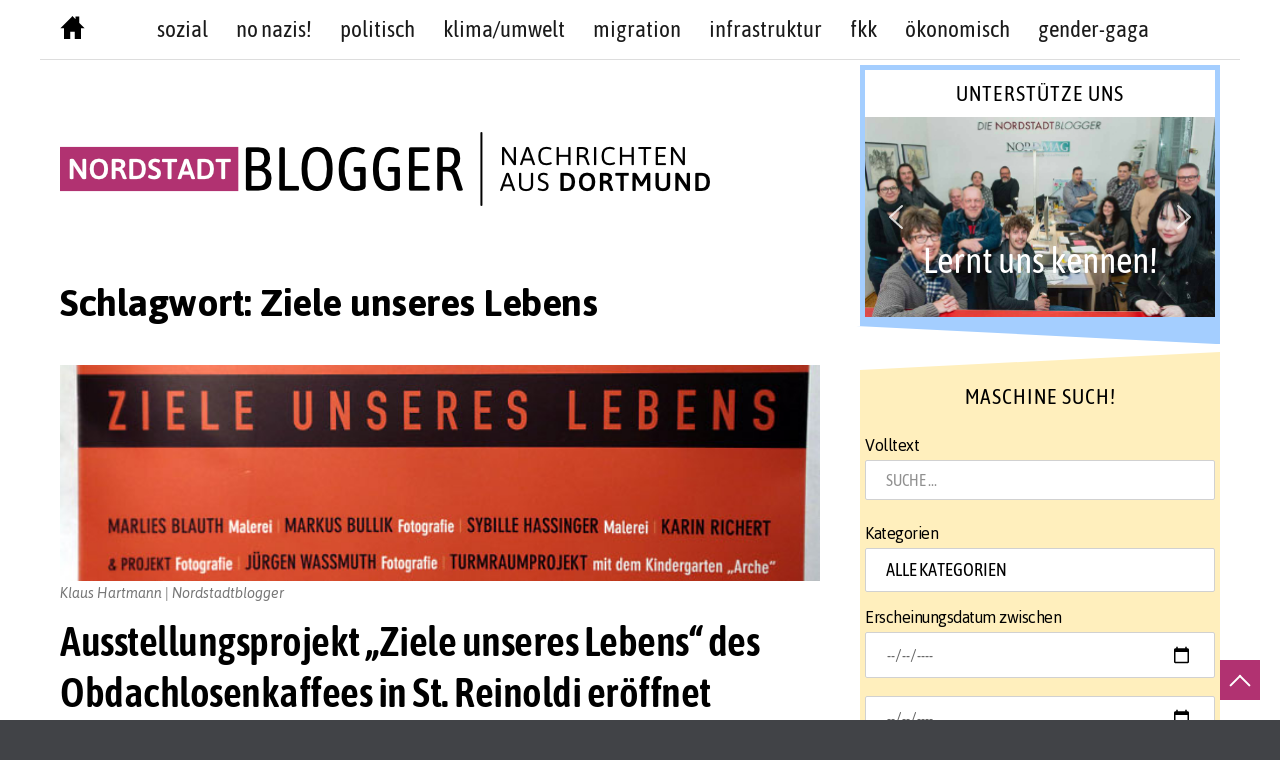

--- FILE ---
content_type: text/html; charset=UTF-8
request_url: https://www.nordstadtblogger.de/tag/ziele-unseres-lebens/
body_size: 43126
content:
<!doctype html>
<html lang="de">
<head>
	<meta charset="UTF-8">
	<meta name="viewport" content="width=device-width, initial-scale=1">
	<meta name="facebook-domain-verification" content="2rnzyimkgtl1vhuh0vwiixobskb4mk" />
	<link rel="profile" href="http://gmpg.org/xfn/11">
	<script>(function(html){html.className = html.className.replace(/\bno-js\b/,'js')})(document.documentElement);</script>
<meta name='robots' content='index, follow, max-image-preview:large, max-snippet:-1, max-video-preview:-1' />

	<!-- This site is optimized with the Yoast SEO plugin v26.7 - https://yoast.com/wordpress/plugins/seo/ -->
	<title>Ziele unseres Lebens Archive - Nordstadtblogger</title>
	<link rel="canonical" href="https://www.nordstadtblogger.de/tag/ziele-unseres-lebens/" />
	<meta property="og:locale" content="de_DE" />
	<meta property="og:type" content="article" />
	<meta property="og:title" content="Ziele unseres Lebens Archive - Nordstadtblogger" />
	<meta property="og:url" content="https://www.nordstadtblogger.de/tag/ziele-unseres-lebens/" />
	<meta property="og:site_name" content="Nordstadtblogger" />
	<meta name="twitter:card" content="summary_large_image" />
	<meta name="twitter:site" content="@Nordstadtblog" />
	<script type="application/ld+json" class="yoast-schema-graph">{"@context":"https://schema.org","@graph":[{"@type":"CollectionPage","@id":"https://www.nordstadtblogger.de/tag/ziele-unseres-lebens/","url":"https://www.nordstadtblogger.de/tag/ziele-unseres-lebens/","name":"Ziele unseres Lebens Archive - Nordstadtblogger","isPartOf":{"@id":"https://www.nordstadtblogger.de/#website"},"primaryImageOfPage":{"@id":"https://www.nordstadtblogger.de/tag/ziele-unseres-lebens/#primaryimage"},"image":{"@id":"https://www.nordstadtblogger.de/tag/ziele-unseres-lebens/#primaryimage"},"thumbnailUrl":"https://www.nordstadtblogger.de/wp-content/uploads/2014/10/LebenVorschau.jpg","breadcrumb":{"@id":"https://www.nordstadtblogger.de/tag/ziele-unseres-lebens/#breadcrumb"},"inLanguage":"de"},{"@type":"ImageObject","inLanguage":"de","@id":"https://www.nordstadtblogger.de/tag/ziele-unseres-lebens/#primaryimage","url":"https://www.nordstadtblogger.de/wp-content/uploads/2014/10/LebenVorschau.jpg","contentUrl":"https://www.nordstadtblogger.de/wp-content/uploads/2014/10/LebenVorschau.jpg","width":650,"height":185,"caption":"Ziele unseres Lebens: Ausstellungsprojekt in St. Reinoldi"},{"@type":"BreadcrumbList","@id":"https://www.nordstadtblogger.de/tag/ziele-unseres-lebens/#breadcrumb","itemListElement":[{"@type":"ListItem","position":1,"name":"Startseite","item":"https://www.nordstadtblogger.de/"},{"@type":"ListItem","position":2,"name":"Ziele unseres Lebens"}]},{"@type":"WebSite","@id":"https://www.nordstadtblogger.de/#website","url":"https://www.nordstadtblogger.de/","name":"Nordstadtblogger","description":"Aus der Nordstadt - über die Nordstadt  - Nachrichten aus Dortmund","publisher":{"@id":"https://www.nordstadtblogger.de/#organization"},"potentialAction":[{"@type":"SearchAction","target":{"@type":"EntryPoint","urlTemplate":"https://www.nordstadtblogger.de/?s={search_term_string}"},"query-input":{"@type":"PropertyValueSpecification","valueRequired":true,"valueName":"search_term_string"}}],"inLanguage":"de"},{"@type":"Organization","@id":"https://www.nordstadtblogger.de/#organization","name":"Nordstadtblogger","url":"https://www.nordstadtblogger.de/","logo":{"@type":"ImageObject","inLanguage":"de","@id":"https://www.nordstadtblogger.de/#/schema/logo/image/","url":"https://www.nordstadtblogger.de/wp-content/uploads/2021/08/logo-nsb-web.png","contentUrl":"https://www.nordstadtblogger.de/wp-content/uploads/2021/08/logo-nsb-web.png","width":650,"height":74,"caption":"Nordstadtblogger"},"image":{"@id":"https://www.nordstadtblogger.de/#/schema/logo/image/"},"sameAs":["https://www.facebook.com/nordstadtblogger/","https://x.com/Nordstadtblog","https://www.instagram.com/nordstadtblogger/","https://www.youtube.com/c/NordstadtbloggerDe"]}]}</script>
	<!-- / Yoast SEO plugin. -->


<link rel="alternate" type="application/rss+xml" title="Nordstadtblogger &raquo; Feed" href="https://www.nordstadtblogger.de/feed/" />
<link rel="alternate" type="application/rss+xml" title="Nordstadtblogger &raquo; Kommentar-Feed" href="https://www.nordstadtblogger.de/comments/feed/" />
<link rel="alternate" type="application/rss+xml" title="Nordstadtblogger &raquo; Ziele unseres Lebens Schlagwort-Feed" href="https://www.nordstadtblogger.de/tag/ziele-unseres-lebens/feed/" />
  <style>
    :root {
      --include-mastodon-feed-bg-light: rgba(100, 100, 100, 0.15);
      --include-mastodon-feed-bg-dark: rgba(155, 155, 155, 0.15);
      --include-mastodon-feed-accent-color: rgb(99, 100, 255);
      --include-mastodon-feed-accent-font-color: rgb(255, 255, 255);
      --include-mastodon-feed-border-radius: 0.25rem;
    }

    .include-mastodon-feed .status {
      margin: 0.5rem 0 1.5rem;
      border-radius: var(--include-mastodon-feed-border-radius);
      padding: 0.5rem;
      background: var(--include-mastodon-feed-bg-light);
    }
    .include-mastodon-feed .status a {
      color: var(--include-mastodon-feed-accent-color);
      text-decoration: none;
      word-wrap: break-word;
    }
    .include-mastodon-feed .status a:hover {
      text-decoration: underline;
    }
    .include-mastodon-feed .avatar {
      height: 1.25rem;
      border-radius: var(--include-mastodon-feed-border-radius);
      vertical-align: top;
    }
    .include-mastodon-feed .account {
      font-size: 0.8rem;
    }
    .include-mastodon-feed .account a {
      display: inline-block;
    }
    .include-mastodon-feed .account .booster {
      float: right;
      font-style: italic;
    }
    .include-mastodon-feed .boosted .account > a:first-child,
    .include-mastodon-feed .contentWarning a {
      border-radius: var(--include-mastodon-feed-border-radius);
      padding: 0.15rem 0.5rem;
      background: var(--include-mastodon-feed-accent-color);
      color: var(--include-mastodon-feed-accent-font-color);
    }
    .include-mastodon-feed .boosted .account > a:first-child:hover,
    .include-mastodon-feed .contentWarning a:hover {
      border-radius: var(--include-mastodon-feed-border-radius);
      padding: 0.15rem 0.5rem;
      background: var(--include-mastodon-feed-accent-font-color);
      color: var(--include-mastodon-feed-accent-color);
      text-decoration: none;
    }
    .include-mastodon-feed .contentWrapper.boosted {
      margin: 0.5rem 0;
      padding: 0.5rem;
      background: var(--include-mastodon-feed-bg-light);
    }
    .include-mastodon-feed .contentWarning {
      text-align: center;
      margin: 1rem;
      padding: 1rem;
    }
    .include-mastodon-feed .contentWarning .title {
      font-weight: bold;
    }
    .include-mastodon-feed img.emoji {
      height: 1rem;
    }
    .include-mastodon-feed .content .invisible {
      display: none;
    }
    .include-mastodon-feed .media {
      display: flex;
      justify-content: space-around;
      align-items: center;
      flex-wrap: wrap;
      gap: 0.5rem;
      margin: 1rem;
    }
    .include-mastodon-feed .media > div {
      flex-basis: calc(50% - 0.5rem);
      flex-grow: 1;
    }
    .include-mastodon-feed .media > .image {
      font-size: 0.8rem;
      font-weight: bold;
      text-align: center;
    }
    .include-mastodon-feed .media > .image a { 
      border-radius: var(--include-mastodon-feed-border-radius);
      display: block;
      aspect-ratio: 1.618;                                                      
      background-size: cover;
      background-position: center;
    }   
    .include-mastodon-feed .media > .image a:hover {
      filter: contrast(110%) brightness(130%) saturate(130%);
    }

    .include-mastodon-feed .media > .gifv video {
      max-width: 100%;
    }

    .include-mastodon-feed .card {
      border-radius: var(--include-mastodon-feed-border-radius);
      margin: 1rem 0.5rem;
    }
    .include-mastodon-feed .card iframe {
      border-radius: var(--include-mastodon-feed-border-radius);
      width: 100%;
      height: 100%;
      aspect-ratio: 2 / 1.25;
    }
    .include-mastodon-feed .card a {
      border-radius: var(--include-mastodon-feed-border-radius);
      display: block;
      text-decoration: none;
      color: #000;
    }
    .include-mastodon-feed.dark .card a {
      color: #fff;
    }
    .include-mastodon-feed .card a:hover {
      text-decoration: none;
      background: var(--include-mastodon-feed-accent-color);
      color: var(--include-mastodon-feed-accent-font-color);
    }
    .include-mastodon-feed .card .meta {
      background: var(--include-mastodon-feed-bg-light);
      font-size: 0.8rem;
      padding: 1rem;
    }
    .include-mastodon-feed .card .image {
      margin-bottom: 0.5rem;
      text-align: center;
    }
    .include-mastodon-feed .card .image img {
      max-width: 75%;
    }
    .include-mastodon-feed .card .title {
      font-weight: bold;
    }
    .include-mastodon-feed.dark .status,
    .include-mastodon-feed.dark .contentWrapper.boosted,
    .include-mastodon-feed.dark .card {
      background: var(--include-mastodon-feed-bg-dark);
    }
  </style>
<style id='wp-img-auto-sizes-contain-inline-css' type='text/css'>
img:is([sizes=auto i],[sizes^="auto," i]){contain-intrinsic-size:3000px 1500px}
/*# sourceURL=wp-img-auto-sizes-contain-inline-css */
</style>
<link rel='stylesheet' id='sbi_styles-css' href='https://www.nordstadtblogger.de/wp-content/plugins/instagram-feed/css/sbi-styles.min.css?ver=6.10.0' type='text/css' media='all' />
<style id='wp-emoji-styles-inline-css' type='text/css'>

	img.wp-smiley, img.emoji {
		display: inline !important;
		border: none !important;
		box-shadow: none !important;
		height: 1em !important;
		width: 1em !important;
		margin: 0 0.07em !important;
		vertical-align: -0.1em !important;
		background: none !important;
		padding: 0 !important;
	}
/*# sourceURL=wp-emoji-styles-inline-css */
</style>
<style id='wp-block-library-inline-css' type='text/css'>
:root{--wp-block-synced-color:#7a00df;--wp-block-synced-color--rgb:122,0,223;--wp-bound-block-color:var(--wp-block-synced-color);--wp-editor-canvas-background:#ddd;--wp-admin-theme-color:#007cba;--wp-admin-theme-color--rgb:0,124,186;--wp-admin-theme-color-darker-10:#006ba1;--wp-admin-theme-color-darker-10--rgb:0,107,160.5;--wp-admin-theme-color-darker-20:#005a87;--wp-admin-theme-color-darker-20--rgb:0,90,135;--wp-admin-border-width-focus:2px}@media (min-resolution:192dpi){:root{--wp-admin-border-width-focus:1.5px}}.wp-element-button{cursor:pointer}:root .has-very-light-gray-background-color{background-color:#eee}:root .has-very-dark-gray-background-color{background-color:#313131}:root .has-very-light-gray-color{color:#eee}:root .has-very-dark-gray-color{color:#313131}:root .has-vivid-green-cyan-to-vivid-cyan-blue-gradient-background{background:linear-gradient(135deg,#00d084,#0693e3)}:root .has-purple-crush-gradient-background{background:linear-gradient(135deg,#34e2e4,#4721fb 50%,#ab1dfe)}:root .has-hazy-dawn-gradient-background{background:linear-gradient(135deg,#faaca8,#dad0ec)}:root .has-subdued-olive-gradient-background{background:linear-gradient(135deg,#fafae1,#67a671)}:root .has-atomic-cream-gradient-background{background:linear-gradient(135deg,#fdd79a,#004a59)}:root .has-nightshade-gradient-background{background:linear-gradient(135deg,#330968,#31cdcf)}:root .has-midnight-gradient-background{background:linear-gradient(135deg,#020381,#2874fc)}:root{--wp--preset--font-size--normal:16px;--wp--preset--font-size--huge:42px}.has-regular-font-size{font-size:1em}.has-larger-font-size{font-size:2.625em}.has-normal-font-size{font-size:var(--wp--preset--font-size--normal)}.has-huge-font-size{font-size:var(--wp--preset--font-size--huge)}.has-text-align-center{text-align:center}.has-text-align-left{text-align:left}.has-text-align-right{text-align:right}.has-fit-text{white-space:nowrap!important}#end-resizable-editor-section{display:none}.aligncenter{clear:both}.items-justified-left{justify-content:flex-start}.items-justified-center{justify-content:center}.items-justified-right{justify-content:flex-end}.items-justified-space-between{justify-content:space-between}.screen-reader-text{border:0;clip-path:inset(50%);height:1px;margin:-1px;overflow:hidden;padding:0;position:absolute;width:1px;word-wrap:normal!important}.screen-reader-text:focus{background-color:#ddd;clip-path:none;color:#444;display:block;font-size:1em;height:auto;left:5px;line-height:normal;padding:15px 23px 14px;text-decoration:none;top:5px;width:auto;z-index:100000}html :where(.has-border-color){border-style:solid}html :where([style*=border-top-color]){border-top-style:solid}html :where([style*=border-right-color]){border-right-style:solid}html :where([style*=border-bottom-color]){border-bottom-style:solid}html :where([style*=border-left-color]){border-left-style:solid}html :where([style*=border-width]){border-style:solid}html :where([style*=border-top-width]){border-top-style:solid}html :where([style*=border-right-width]){border-right-style:solid}html :where([style*=border-bottom-width]){border-bottom-style:solid}html :where([style*=border-left-width]){border-left-style:solid}html :where(img[class*=wp-image-]){height:auto;max-width:100%}:where(figure){margin:0 0 1em}html :where(.is-position-sticky){--wp-admin--admin-bar--position-offset:var(--wp-admin--admin-bar--height,0px)}@media screen and (max-width:600px){html :where(.is-position-sticky){--wp-admin--admin-bar--position-offset:0px}}

/*# sourceURL=wp-block-library-inline-css */
</style><style id='global-styles-inline-css' type='text/css'>
:root{--wp--preset--aspect-ratio--square: 1;--wp--preset--aspect-ratio--4-3: 4/3;--wp--preset--aspect-ratio--3-4: 3/4;--wp--preset--aspect-ratio--3-2: 3/2;--wp--preset--aspect-ratio--2-3: 2/3;--wp--preset--aspect-ratio--16-9: 16/9;--wp--preset--aspect-ratio--9-16: 9/16;--wp--preset--color--black: #000000;--wp--preset--color--cyan-bluish-gray: #abb8c3;--wp--preset--color--white: #ffffff;--wp--preset--color--pale-pink: #f78da7;--wp--preset--color--vivid-red: #cf2e2e;--wp--preset--color--luminous-vivid-orange: #ff6900;--wp--preset--color--luminous-vivid-amber: #fcb900;--wp--preset--color--light-green-cyan: #7bdcb5;--wp--preset--color--vivid-green-cyan: #00d084;--wp--preset--color--pale-cyan-blue: #8ed1fc;--wp--preset--color--vivid-cyan-blue: #0693e3;--wp--preset--color--vivid-purple: #9b51e0;--wp--preset--gradient--vivid-cyan-blue-to-vivid-purple: linear-gradient(135deg,rgb(6,147,227) 0%,rgb(155,81,224) 100%);--wp--preset--gradient--light-green-cyan-to-vivid-green-cyan: linear-gradient(135deg,rgb(122,220,180) 0%,rgb(0,208,130) 100%);--wp--preset--gradient--luminous-vivid-amber-to-luminous-vivid-orange: linear-gradient(135deg,rgb(252,185,0) 0%,rgb(255,105,0) 100%);--wp--preset--gradient--luminous-vivid-orange-to-vivid-red: linear-gradient(135deg,rgb(255,105,0) 0%,rgb(207,46,46) 100%);--wp--preset--gradient--very-light-gray-to-cyan-bluish-gray: linear-gradient(135deg,rgb(238,238,238) 0%,rgb(169,184,195) 100%);--wp--preset--gradient--cool-to-warm-spectrum: linear-gradient(135deg,rgb(74,234,220) 0%,rgb(151,120,209) 20%,rgb(207,42,186) 40%,rgb(238,44,130) 60%,rgb(251,105,98) 80%,rgb(254,248,76) 100%);--wp--preset--gradient--blush-light-purple: linear-gradient(135deg,rgb(255,206,236) 0%,rgb(152,150,240) 100%);--wp--preset--gradient--blush-bordeaux: linear-gradient(135deg,rgb(254,205,165) 0%,rgb(254,45,45) 50%,rgb(107,0,62) 100%);--wp--preset--gradient--luminous-dusk: linear-gradient(135deg,rgb(255,203,112) 0%,rgb(199,81,192) 50%,rgb(65,88,208) 100%);--wp--preset--gradient--pale-ocean: linear-gradient(135deg,rgb(255,245,203) 0%,rgb(182,227,212) 50%,rgb(51,167,181) 100%);--wp--preset--gradient--electric-grass: linear-gradient(135deg,rgb(202,248,128) 0%,rgb(113,206,126) 100%);--wp--preset--gradient--midnight: linear-gradient(135deg,rgb(2,3,129) 0%,rgb(40,116,252) 100%);--wp--preset--font-size--small: 13px;--wp--preset--font-size--medium: 20px;--wp--preset--font-size--large: 36px;--wp--preset--font-size--x-large: 42px;--wp--preset--spacing--20: 0.44rem;--wp--preset--spacing--30: 0.67rem;--wp--preset--spacing--40: 1rem;--wp--preset--spacing--50: 1.5rem;--wp--preset--spacing--60: 2.25rem;--wp--preset--spacing--70: 3.38rem;--wp--preset--spacing--80: 5.06rem;--wp--preset--shadow--natural: 6px 6px 9px rgba(0, 0, 0, 0.2);--wp--preset--shadow--deep: 12px 12px 50px rgba(0, 0, 0, 0.4);--wp--preset--shadow--sharp: 6px 6px 0px rgba(0, 0, 0, 0.2);--wp--preset--shadow--outlined: 6px 6px 0px -3px rgb(255, 255, 255), 6px 6px rgb(0, 0, 0);--wp--preset--shadow--crisp: 6px 6px 0px rgb(0, 0, 0);}:where(.is-layout-flex){gap: 0.5em;}:where(.is-layout-grid){gap: 0.5em;}body .is-layout-flex{display: flex;}.is-layout-flex{flex-wrap: wrap;align-items: center;}.is-layout-flex > :is(*, div){margin: 0;}body .is-layout-grid{display: grid;}.is-layout-grid > :is(*, div){margin: 0;}:where(.wp-block-columns.is-layout-flex){gap: 2em;}:where(.wp-block-columns.is-layout-grid){gap: 2em;}:where(.wp-block-post-template.is-layout-flex){gap: 1.25em;}:where(.wp-block-post-template.is-layout-grid){gap: 1.25em;}.has-black-color{color: var(--wp--preset--color--black) !important;}.has-cyan-bluish-gray-color{color: var(--wp--preset--color--cyan-bluish-gray) !important;}.has-white-color{color: var(--wp--preset--color--white) !important;}.has-pale-pink-color{color: var(--wp--preset--color--pale-pink) !important;}.has-vivid-red-color{color: var(--wp--preset--color--vivid-red) !important;}.has-luminous-vivid-orange-color{color: var(--wp--preset--color--luminous-vivid-orange) !important;}.has-luminous-vivid-amber-color{color: var(--wp--preset--color--luminous-vivid-amber) !important;}.has-light-green-cyan-color{color: var(--wp--preset--color--light-green-cyan) !important;}.has-vivid-green-cyan-color{color: var(--wp--preset--color--vivid-green-cyan) !important;}.has-pale-cyan-blue-color{color: var(--wp--preset--color--pale-cyan-blue) !important;}.has-vivid-cyan-blue-color{color: var(--wp--preset--color--vivid-cyan-blue) !important;}.has-vivid-purple-color{color: var(--wp--preset--color--vivid-purple) !important;}.has-black-background-color{background-color: var(--wp--preset--color--black) !important;}.has-cyan-bluish-gray-background-color{background-color: var(--wp--preset--color--cyan-bluish-gray) !important;}.has-white-background-color{background-color: var(--wp--preset--color--white) !important;}.has-pale-pink-background-color{background-color: var(--wp--preset--color--pale-pink) !important;}.has-vivid-red-background-color{background-color: var(--wp--preset--color--vivid-red) !important;}.has-luminous-vivid-orange-background-color{background-color: var(--wp--preset--color--luminous-vivid-orange) !important;}.has-luminous-vivid-amber-background-color{background-color: var(--wp--preset--color--luminous-vivid-amber) !important;}.has-light-green-cyan-background-color{background-color: var(--wp--preset--color--light-green-cyan) !important;}.has-vivid-green-cyan-background-color{background-color: var(--wp--preset--color--vivid-green-cyan) !important;}.has-pale-cyan-blue-background-color{background-color: var(--wp--preset--color--pale-cyan-blue) !important;}.has-vivid-cyan-blue-background-color{background-color: var(--wp--preset--color--vivid-cyan-blue) !important;}.has-vivid-purple-background-color{background-color: var(--wp--preset--color--vivid-purple) !important;}.has-black-border-color{border-color: var(--wp--preset--color--black) !important;}.has-cyan-bluish-gray-border-color{border-color: var(--wp--preset--color--cyan-bluish-gray) !important;}.has-white-border-color{border-color: var(--wp--preset--color--white) !important;}.has-pale-pink-border-color{border-color: var(--wp--preset--color--pale-pink) !important;}.has-vivid-red-border-color{border-color: var(--wp--preset--color--vivid-red) !important;}.has-luminous-vivid-orange-border-color{border-color: var(--wp--preset--color--luminous-vivid-orange) !important;}.has-luminous-vivid-amber-border-color{border-color: var(--wp--preset--color--luminous-vivid-amber) !important;}.has-light-green-cyan-border-color{border-color: var(--wp--preset--color--light-green-cyan) !important;}.has-vivid-green-cyan-border-color{border-color: var(--wp--preset--color--vivid-green-cyan) !important;}.has-pale-cyan-blue-border-color{border-color: var(--wp--preset--color--pale-cyan-blue) !important;}.has-vivid-cyan-blue-border-color{border-color: var(--wp--preset--color--vivid-cyan-blue) !important;}.has-vivid-purple-border-color{border-color: var(--wp--preset--color--vivid-purple) !important;}.has-vivid-cyan-blue-to-vivid-purple-gradient-background{background: var(--wp--preset--gradient--vivid-cyan-blue-to-vivid-purple) !important;}.has-light-green-cyan-to-vivid-green-cyan-gradient-background{background: var(--wp--preset--gradient--light-green-cyan-to-vivid-green-cyan) !important;}.has-luminous-vivid-amber-to-luminous-vivid-orange-gradient-background{background: var(--wp--preset--gradient--luminous-vivid-amber-to-luminous-vivid-orange) !important;}.has-luminous-vivid-orange-to-vivid-red-gradient-background{background: var(--wp--preset--gradient--luminous-vivid-orange-to-vivid-red) !important;}.has-very-light-gray-to-cyan-bluish-gray-gradient-background{background: var(--wp--preset--gradient--very-light-gray-to-cyan-bluish-gray) !important;}.has-cool-to-warm-spectrum-gradient-background{background: var(--wp--preset--gradient--cool-to-warm-spectrum) !important;}.has-blush-light-purple-gradient-background{background: var(--wp--preset--gradient--blush-light-purple) !important;}.has-blush-bordeaux-gradient-background{background: var(--wp--preset--gradient--blush-bordeaux) !important;}.has-luminous-dusk-gradient-background{background: var(--wp--preset--gradient--luminous-dusk) !important;}.has-pale-ocean-gradient-background{background: var(--wp--preset--gradient--pale-ocean) !important;}.has-electric-grass-gradient-background{background: var(--wp--preset--gradient--electric-grass) !important;}.has-midnight-gradient-background{background: var(--wp--preset--gradient--midnight) !important;}.has-small-font-size{font-size: var(--wp--preset--font-size--small) !important;}.has-medium-font-size{font-size: var(--wp--preset--font-size--medium) !important;}.has-large-font-size{font-size: var(--wp--preset--font-size--large) !important;}.has-x-large-font-size{font-size: var(--wp--preset--font-size--x-large) !important;}
/*# sourceURL=global-styles-inline-css */
</style>

<style id='classic-theme-styles-inline-css' type='text/css'>
/*! This file is auto-generated */
.wp-block-button__link{color:#fff;background-color:#32373c;border-radius:9999px;box-shadow:none;text-decoration:none;padding:calc(.667em + 2px) calc(1.333em + 2px);font-size:1.125em}.wp-block-file__button{background:#32373c;color:#fff;text-decoration:none}
/*# sourceURL=/wp-includes/css/classic-themes.min.css */
</style>
<link rel='stylesheet' id='media-credit-css' href='https://www.nordstadtblogger.de/wp-content/plugins/media-credit/public/css/media-credit.min.css?ver=4.3.0' type='text/css' media='all' />
<link rel='stylesheet' id='searchandfilter-css' href='https://www.nordstadtblogger.de/wp-content/plugins/search-filter/style.css?ver=1' type='text/css' media='all' />
<link rel='stylesheet' id='blog-writer-style-css' href='https://www.nordstadtblogger.de/wp-content/themes/blog-writer/style.css?ver=6.9' type='text/css' media='all' />
<style id='blog-writer-style-inline-css' type='text/css'>
#page {background-color:#fff;}
	body {color:#424242;}
	#breadcrumbs-sidebar {background-color:#ececec;}
	#breadcrumbs-sidebar, #breadcrumbs-sidebar a, #breadcrumbs-sidebar a:visited {color:#8e8e8e;}
	h1, h2, h3, h4, h5, h6, .entry-title a {color:#000;}
	.entry-meta, .entry-meta a, .entry-meta a:visited {color:#9b9b9b;}	
	a, a.excerpt-readmore {color:#b13271;}
	a.excerpt-readmore, a:visited, a:active, a:focus, a:hover, .entry-meta a:focus,.entry-meta a:hover, #left-sidebar .widget li a:focus, #left-sidebar .widget li a:hover, #right-sidebar .widget li a:focus, #right-sidebar .widget li a:hover {color:#b13271;}
	#bottom-sidebar {background-color:#232323;}
	#bottom-sidebar, #bottom-sidebar a, #bottom-sidebar a:visited {color:#bbb}
	#bottom-sidebar .tagcloud a:hover {background-color:#b13271; border-color:#b13271; color:#fff;}
	#bottom-sidebar a:focus, #bottom-sidebar a:hover {color:#b13271;}	
	#site-footer {background-color:#000;}
	#site-footer, #site-footer a, #site-footer a:visited {color:#bbb;}
	.sticky-post {background-color:#b13271; color:#fff;}
	.tagcloud a:hover, .tag-list a:hover {background-color:#b13271; border-color:#b13271; color:#fff;}	
	
.menu-toggle {background-color:#b13271; border-color:#b13271; color:#fff;}	
	.menu-toggle.toggled-on, .menu-toggle.toggled-on:hover, .menu-toggle.toggled-on:focus {background-color:#0f0f0f; border-color:#0f0f0f; color:#fff;}	
	.toggled-on .main-navigation li {border-color:#d1d1d1;}	
	.main-navigation a, .dropdown-toggle {color:#1a1a1a;}
	.main-navigation li:hover > a,	.main-navigation li.focus > a {color:#b13271;}
	.main-navigation .current-menu-item > a, .main-navigation .current-menu-ancestor > a {border-color:#b13271;}	
	.dropdown-toggle:hover,.dropdown-toggle:focus {color:#b13271;}
	
.button, .image-navigation a, .image-navigation a:visited,.page .edit-link a,.page .edit-link a:visited, button,  button:visited,  input[type=button],  input[type=button]:visited,  input[type=reset],  input[type=reset]:visited, input[type=submit],  input[type=submit]:visited {background-color:#b13271; border-color:#b13271; color:#fff;}	
	.search-circle, .search-rectangle {border-color:#fff;}
	.search-circle:hover, .search-rectangle:hover {border-color:#fff;}	
	.button:hover,.button:focus,.image-navigation a:hover,.image-navigation a:focus,.page .edit-link a:focus,.page .edit-link a:hover,button:hover,button:focus,input[type=button]:hover,input[type=button]:focus,input[type=reset]:hover,input[type=reset]:focus,input[type=submit]:hover,input[type=submit]:focus {background-color:#0f0f0f; border-color:#0f0f0f; color:#fff;}		
	.about-icon, .about-icon:visited {background-color:#b13271; color:#fff;}	
	.about-icon:hover {background-color:#0f0f0f; color:#fff;}
	

/*# sourceURL=blog-writer-style-inline-css */
</style>
<link rel='stylesheet' id='child-theme-css-css' href='https://www.nordstadtblogger.de/wp-content/themes/blog-writer-child/style.css?ver=6.9' type='text/css' media='all' />
<link rel="stylesheet" type="text/css" href="https://www.nordstadtblogger.de/wp-content/plugins/smart-slider-3/Public/SmartSlider3/Application/Frontend/Assets/dist/smartslider.min.css?ver=c397fa89" media="all">
<style data-related="n2-ss-2">div#n2-ss-2 .n2-ss-slider-1{display:grid;position:relative;}div#n2-ss-2 .n2-ss-slider-2{display:grid;position:relative;overflow:hidden;padding:0px 0px 0px 0px;border:0px solid RGBA(62,62,62,1);border-radius:0px;background-clip:padding-box;background-repeat:repeat;background-position:50% 50%;background-size:cover;background-attachment:scroll;z-index:1;}div#n2-ss-2:not(.n2-ss-loaded) .n2-ss-slider-2{background-image:none !important;}div#n2-ss-2 .n2-ss-slider-3{display:grid;grid-template-areas:'cover';position:relative;overflow:hidden;z-index:10;}div#n2-ss-2 .n2-ss-slider-3 > *{grid-area:cover;}div#n2-ss-2 .n2-ss-slide-backgrounds,div#n2-ss-2 .n2-ss-slider-3 > .n2-ss-divider{position:relative;}div#n2-ss-2 .n2-ss-slide-backgrounds{z-index:10;}div#n2-ss-2 .n2-ss-slide-backgrounds > *{overflow:hidden;}div#n2-ss-2 .n2-ss-slide-background{transform:translateX(-100000px);}div#n2-ss-2 .n2-ss-slider-4{place-self:center;position:relative;width:100%;height:100%;z-index:20;display:grid;grid-template-areas:'slide';}div#n2-ss-2 .n2-ss-slider-4 > *{grid-area:slide;}div#n2-ss-2.n2-ss-full-page--constrain-ratio .n2-ss-slider-4{height:auto;}div#n2-ss-2 .n2-ss-slide{display:grid;place-items:center;grid-auto-columns:100%;position:relative;z-index:20;-webkit-backface-visibility:hidden;transform:translateX(-100000px);}div#n2-ss-2 .n2-ss-slide{perspective:1500px;}div#n2-ss-2 .n2-ss-slide-active{z-index:21;}.n2-ss-background-animation{position:absolute;top:0;left:0;width:100%;height:100%;z-index:3;}div#n2-ss-2 .nextend-arrow{cursor:pointer;overflow:hidden;line-height:0 !important;z-index:18;-webkit-user-select:none;}div#n2-ss-2 .nextend-arrow img{position:relative;display:block;}div#n2-ss-2 .nextend-arrow img.n2-arrow-hover-img{display:none;}div#n2-ss-2 .nextend-arrow:FOCUS img.n2-arrow-hover-img,div#n2-ss-2 .nextend-arrow:HOVER img.n2-arrow-hover-img{display:inline;}div#n2-ss-2 .nextend-arrow:FOCUS img.n2-arrow-normal-img,div#n2-ss-2 .nextend-arrow:HOVER img.n2-arrow-normal-img{display:none;}div#n2-ss-2 .nextend-arrow-animated{overflow:hidden;}div#n2-ss-2 .nextend-arrow-animated > div{position:relative;}div#n2-ss-2 .nextend-arrow-animated .n2-active{position:absolute;}div#n2-ss-2 .nextend-arrow-animated-fade{transition:background 0.3s, opacity 0.4s;}div#n2-ss-2 .nextend-arrow-animated-horizontal > div{transition:all 0.4s;transform:none;}div#n2-ss-2 .nextend-arrow-animated-horizontal .n2-active{top:0;}div#n2-ss-2 .nextend-arrow-previous.nextend-arrow-animated-horizontal .n2-active{left:100%;}div#n2-ss-2 .nextend-arrow-next.nextend-arrow-animated-horizontal .n2-active{right:100%;}div#n2-ss-2 .nextend-arrow-previous.nextend-arrow-animated-horizontal:HOVER > div,div#n2-ss-2 .nextend-arrow-previous.nextend-arrow-animated-horizontal:FOCUS > div{transform:translateX(-100%);}div#n2-ss-2 .nextend-arrow-next.nextend-arrow-animated-horizontal:HOVER > div,div#n2-ss-2 .nextend-arrow-next.nextend-arrow-animated-horizontal:FOCUS > div{transform:translateX(100%);}div#n2-ss-2 .nextend-arrow-animated-vertical > div{transition:all 0.4s;transform:none;}div#n2-ss-2 .nextend-arrow-animated-vertical .n2-active{left:0;}div#n2-ss-2 .nextend-arrow-previous.nextend-arrow-animated-vertical .n2-active{top:100%;}div#n2-ss-2 .nextend-arrow-next.nextend-arrow-animated-vertical .n2-active{bottom:100%;}div#n2-ss-2 .nextend-arrow-previous.nextend-arrow-animated-vertical:HOVER > div,div#n2-ss-2 .nextend-arrow-previous.nextend-arrow-animated-vertical:FOCUS > div{transform:translateY(-100%);}div#n2-ss-2 .nextend-arrow-next.nextend-arrow-animated-vertical:HOVER > div,div#n2-ss-2 .nextend-arrow-next.nextend-arrow-animated-vertical:FOCUS > div{transform:translateY(100%);}div#n2-ss-2 .n2-font-82d90eefec2ed7f669ea0ff6f1e3b57e-hover{font-family: 'asap condensed','Arial';color: #ffffff;font-size:225%;text-shadow: none;line-height: 1.5;font-weight: normal;font-style: normal;text-decoration: none;text-align: inherit;letter-spacing: normal;word-spacing: normal;text-transform: none;font-weight: 400;}div#n2-ss-2 .n2-font-f20a16ffaeecb790ce950035d655e3b4-hover{font-family: 'asap condensed','Arial';color: #ffffff;font-size:156.25%;text-shadow: none;line-height: 1.5;font-weight: normal;font-style: normal;text-decoration: none;text-align: inherit;letter-spacing: normal;word-spacing: normal;text-transform: none;font-weight: 400;}div#n2-ss-2 .n2-style-30628b0f9deb8c4f25d92b4a51aae2f2-heading{background: #000000;opacity:1;padding:0px 0px 0px 0px ;box-shadow: none;border: 0px solid RGBA(0,0,0,1);border-radius:0px;}div#n2-ss-2 .n2-font-a40fa64b7ef9bbe403b99c423993ccf1-hover{font-family: 'asap condensed','Arial';color: #ffffff;font-size:225%;text-shadow: none;line-height: 1.5;font-weight: normal;font-style: normal;text-decoration: none;text-align: inherit;letter-spacing: normal;word-spacing: normal;text-transform: none;font-weight: 400;}div#n2-ss-2 .n2-style-654fb965c533036469fbf99fa08e4336-heading{background: RGBA(255,255,255,0);opacity:1;padding:0px 0px 0px 0px ;box-shadow: none;border: 0px solid RGBA(0,0,0,1);border-radius:0px;}div#n2-ss-2 .n2-ss-slide-limiter{max-width:280px;}div#n2-ss-2 .n-uc-IY8AkfiNyTAL{padding:10px 10px 10px 10px}div#n2-ss-2 .n-uc-9RbPPJEH83dY-inner{padding:10px 10px 10px 10px;justify-content:center}div#n2-ss-2 .n-uc-9RbPPJEH83dY{align-self:center;}div#n2-ss-2 .n-uc-mS53DwqfMRPM{--margin-bottom:-85px}div#n2-ss-2 .n-uc-f01Zvu8pOdqe{padding:10px 10px 10px 10px}div#n2-ss-2 .n-uc-xoQpkCQu3ZQe-inner{padding:10px 10px 10px 10px;justify-content:center}div#n2-ss-2 .n-uc-xoQpkCQu3ZQe{align-self:center;}div#n2-ss-2 .n-uc-VsLHtFwMYLYO{--margin-bottom:-85px}div#n2-ss-2 .n-uc-kpNETJpXVndm{padding:10px 10px 10px 10px}div#n2-ss-2 .n-uc-TIWsOpMW8fSP-inner{padding:10px 10px 10px 10px;justify-content:center}div#n2-ss-2 .n-uc-TIWsOpMW8fSP{align-self:center;}div#n2-ss-2 .n-uc-76Rm2sMqZODk{--margin-bottom:-85px}div#n2-ss-2 .nextend-arrow img{width: 32px}@media (min-width: 1200px){div#n2-ss-2 [data-hide-desktopportrait="1"]{display: none !important;}}@media (orientation: landscape) and (max-width: 1199px) and (min-width: 901px),(orientation: portrait) and (max-width: 1199px) and (min-width: 701px){div#n2-ss-2 [data-hide-tabletportrait="1"]{display: none !important;}}@media (orientation: landscape) and (max-width: 900px),(orientation: portrait) and (max-width: 700px){div#n2-ss-2 [data-hide-mobileportrait="1"]{display: none !important;}div#n2-ss-2 .nextend-arrow img{width: 16px}}</style>
<script>(function(){this._N2=this._N2||{_r:[],_d:[],r:function(){this._r.push(arguments)},d:function(){this._d.push(arguments)}}}).call(window);</script><script src="https://www.nordstadtblogger.de/wp-content/plugins/smart-slider-3/Public/SmartSlider3/Application/Frontend/Assets/dist/n2.min.js?ver=c397fa89" defer async></script>
<script src="https://www.nordstadtblogger.de/wp-content/plugins/smart-slider-3/Public/SmartSlider3/Application/Frontend/Assets/dist/smartslider-frontend.min.js?ver=c397fa89" defer async></script>
<script src="https://www.nordstadtblogger.de/wp-content/plugins/smart-slider-3/Public/SmartSlider3/Slider/SliderType/Simple/Assets/dist/ss-simple.min.js?ver=c397fa89" defer async></script>
<script src="https://www.nordstadtblogger.de/wp-content/plugins/smart-slider-3/Public/SmartSlider3/Widget/Arrow/ArrowImage/Assets/dist/w-arrow-image.min.js?ver=c397fa89" defer async></script>
<script>_N2.r('documentReady',function(){_N2.r(["documentReady","smartslider-frontend","SmartSliderWidgetArrowImage","ss-simple"],function(){new _N2.SmartSliderSimple('n2-ss-2',{"admin":false,"background.video.mobile":1,"loadingTime":2000,"alias":{"id":0,"smoothScroll":0,"slideSwitch":0,"scroll":1},"align":"normal","isDelayed":0,"responsive":{"mediaQueries":{"all":false,"desktopportrait":["(min-width: 1200px)"],"tabletportrait":["(orientation: landscape) and (max-width: 1199px) and (min-width: 901px)","(orientation: portrait) and (max-width: 1199px) and (min-width: 701px)"],"mobileportrait":["(orientation: landscape) and (max-width: 900px)","(orientation: portrait) and (max-width: 700px)"]},"base":{"slideOuterWidth":280,"slideOuterHeight":200,"sliderWidth":280,"sliderHeight":200,"slideWidth":280,"slideHeight":200},"hideOn":{"desktopLandscape":false,"desktopPortrait":false,"tabletLandscape":false,"tabletPortrait":false,"mobileLandscape":false,"mobilePortrait":false},"onResizeEnabled":true,"type":"auto","sliderHeightBasedOn":"real","focusUser":1,"focusEdge":"auto","breakpoints":[{"device":"tabletPortrait","type":"max-screen-width","portraitWidth":1199,"landscapeWidth":1199},{"device":"mobilePortrait","type":"max-screen-width","portraitWidth":700,"landscapeWidth":900}],"enabledDevices":{"desktopLandscape":0,"desktopPortrait":1,"tabletLandscape":0,"tabletPortrait":1,"mobileLandscape":0,"mobilePortrait":1},"sizes":{"desktopPortrait":{"width":280,"height":200,"max":3000,"min":280},"tabletPortrait":{"width":280,"height":200,"customHeight":false,"max":1199,"min":280},"mobilePortrait":{"width":280,"height":200,"customHeight":false,"max":900,"min":280}},"overflowHiddenPage":0,"focus":{"offsetTop":"#wpadminbar","offsetBottom":""}},"controls":{"mousewheel":0,"touch":"horizontal","keyboard":1,"blockCarouselInteraction":1},"playWhenVisible":1,"playWhenVisibleAt":0.5,"lazyLoad":0,"lazyLoadNeighbor":0,"blockrightclick":0,"maintainSession":0,"autoplay":{"enabled":1,"start":1,"duration":8000,"autoplayLoop":1,"allowReStart":0,"reverse":0,"pause":{"click":1,"mouse":"0","mediaStarted":1},"resume":{"click":0,"mouse":"0","mediaEnded":1,"slidechanged":0},"interval":1,"intervalModifier":"loop","intervalSlide":"current"},"perspective":1500,"layerMode":{"playOnce":0,"playFirstLayer":1,"mode":"skippable","inAnimation":"mainInEnd"},"bgAnimations":0,"mainanimation":{"type":"horizontal","duration":800,"delay":0,"ease":"easeOutQuad","shiftedBackgroundAnimation":0},"carousel":1,"initCallbacks":function(){new _N2.SmartSliderWidgetArrowImage(this)}})})});</script><script type="text/javascript" src="https://www.nordstadtblogger.de/wp-includes/js/jquery/jquery.min.js?ver=3.7.1" id="jquery-core-js"></script>
<script type="text/javascript" src="https://www.nordstadtblogger.de/wp-includes/js/jquery/jquery-migrate.min.js?ver=3.4.1" id="jquery-migrate-js"></script>
<link rel="https://api.w.org/" href="https://www.nordstadtblogger.de/wp-json/" /><link rel="alternate" title="JSON" type="application/json" href="https://www.nordstadtblogger.de/wp-json/wp/v2/tags/3272" /><link rel="EditURI" type="application/rsd+xml" title="RSD" href="https://www.nordstadtblogger.de/xmlrpc.php?rsd" />
<meta name="generator" content="WordPress 6.9" />
<script type="text/javascript" src="https://steady.page/widget_loader/3530d239-725e-4b63-bc4d-24f7d24c8d8a"></script>
<style type="text/css">
.printfriendly {display:block;position:static;z-index:0;}
.printfriendly.paid {display:block;pointer-events:all;}
.previous {display:block;}
.previous.paid {display:block;pointer-events:all;}
#categories-3.widget form select.postform {display:block;}
#categories-3.widget form select.postform.paid {display:block;pointer-events:all;}
iframe.wp-embedded-content {}
iframe.wp-embedded-content.paid {pointer-events:all;}
#search-2.widget input.s.field {display:block;}
#search-2.widget input.s.field.paid {display:block;pointer-events:all;}
.clickBlocker { width: 600px; height: 488px; position: relative; top: 0px; z-index: 2000; margin-top: -488px;}
</style><style type="text/css">.recentcomments a{display:inline !important;padding:0 !important;margin:0 !important;}</style><link rel="icon" href="https://www.nordstadtblogger.de/wp-content/uploads/2021/08/nsb-favicon.png" sizes="32x32" />
<link rel="icon" href="https://www.nordstadtblogger.de/wp-content/uploads/2021/08/nsb-favicon.png" sizes="192x192" />
<link rel="apple-touch-icon" href="https://www.nordstadtblogger.de/wp-content/uploads/2021/08/nsb-favicon.png" />
<meta name="msapplication-TileImage" content="https://www.nordstadtblogger.de/wp-content/uploads/2021/08/nsb-favicon.png" />
		<style type="text/css" id="wp-custom-css">
			/* Browserabhängiger Designkrams */
body {
overflow-x: hidden;
}
/* Beseitigt Safari-3D-Look bei select */
select {
	-webkit-appearance: none;
}
/* Works on Firefox */
* {
  scrollbar-width: auto;
  scrollbar-color: #b13271 white;
}

/* Works on Chrome, Edge, and Safari */
*::-webkit-scrollbar {
  width: 15px;
}

*::-webkit-scrollbar-track {
  background: #fff;
}

*::-webkit-scrollbar-thumb {
  background-color: #b13271;
  border-radius: 15px;
}
/* Ende Browserabhängiger Designkrams */
.wp-embed {
	font-family: "Asap", Verdana, sans-serif !important;
}
body {
	font-size: 18px;
}

#content {
    margin: 0 auto;
}
#footer-sidebar .widget {
    margin-bottom: 0;
}
.blog #content, .archive #content, .search #content {
    margin-top: 0;
}

/*TYPO*/
input[type="date"], input[type="time"], input[type="datetime-local"], input[type="week"], input[type="month"], input[type="text"], input[type="email"], input[type="url"], input[type="password"], input[type="search"], input[type="tel"], input[type="number"], textarea {
	font-family: "Asap condensed", Verdana, sans-serif;
	font-size: 1rem;
	background-color:white;
	/* opacity: 0.8; */
}
::placeholder {
	font-style: normal;
	font-size: 1em;
}
#page {
	padding-top: 0;
}

.page-numbers.current, 
.page-numbers:hover, 
.page-numbers:visited:hover {
  color: #b13271;
}
#masthead {
	border-bottom: 1px solid #ddd;
}
.blog .entry-title, .archive .entry-title, .search .entry-title {
	font-size: 230%;
}
.blog #content {
	margin-top: 0;
}
.site-header-main.col-lg-12 {
  display: flex;
  flex-flow: row;
}
.zuHause {
	display: none;	
}
#menu-toggle {
	margin: 2em auto;
	border-radius: 0;
}

#site-branding {
  margin: 4em 0;
}
.custom-logo {
	max-width: 100%;
	width: 680px;
}

#breadcrumbs-sidebar {
	display: none;
}


.entry-subtitle {
	font-size:150%;
	color: #b13271;
}

#banner {
	display:none;
}
/*Navi*/
#homeicon,
#homeicon:visited{
	fill: black;
}
#homeicon:hover,
#homeicon:focus {
	fill: #b13271;
}

#site-header-menu {
  font-family: 'ASAP Condensed', sans-serif;
	margin: 0 auto;
}
#site-navigation a {
	font-size: 125%;
}

.menu-hauptmenue-container {
    padding-left: 1em;
}
.menu-toggle.toggled-on,
.menu-toggle.toggled-on:hover,
.menu-toggle.toggled-on:focus {
  background-color: #b13271;
  border-color: #b13271;
  color: #fff;
}

.dropdown-toggle:after {
	border: 0 solid transparent;
	content: "\25bc";
	font-size: 15px;
	top: 5px;
}
.dropdown-toggle.toggled-on:after {
    content: "\25b2";
}
ul.toggled-on li a {
    text-align: right;
    margin-right: 1em;
}
.main-navigation .current-menu-item > a,
.main-navigation .current-menu-ancestor > a {
	font-weight: 400;
	border-color: transparent;
}
.main-navigation a:hover, .main-navigation a:focus {
  border-bottom: 2px solid #b13271;
}
.main-navigation li li > a:hover {
  border-bottom: 2px solid #b13271;
}
.main-navigation .primary-menu > li {
	text-align: right;
}
.main-navigation ul ul {
  border: 1px solid #d8d8d8;
  box-shadow: 3px 3px 5px #8a8a8a;
}

nav .nav-links {
	border-top: none;
}

/*Autor Text*/
.description.lead {
	font-size: 80%;
	font-style: italic;
}

/*Content_Style*/

/*Styling_Content_Leitartikel*/
/*einspaltig*/
article:first-of-type .einspaltig {
	display: flex;
	flex-direction: column;
}
.einspaltig .featured-image {
	order: 1;
}
.einspaltig .entry-header {
	order: 2;
}
.einspaltig .entry-content {
	order: 3;
	margin-top: 0.3em;
}
/*ende-einspaltig*/

/*zweispaltig-einspaltig
article:first-of-type .zweispaltig {
	display: flex;
	flex-direction: column;
}
article:first-of-type .zweispaltig .featured-image {
	order: 1;
	max-width: 100%;
	margin-bottom: 1em;
}
article:first-of-type .zweispaltig .featured-image .media-credit {
	height: 3.5em;
}
article:first-of-type .zweispaltig .entry-header {
	order: 2;
}
article:first-of-type .zweispaltig .entry-content {
	order: 3;
	max-width: 100%;
	padding-left: 0;
}
 ende-zweispaltig-einspaltig*/
/*Ende_Styling_Content_Leitartikel*/

/*zweispaltig*/
.zweispaltig {
	display: flex;
	flex-wrap: wrap;
}

.zweispaltig header {
	width: 100%;
}

.zweispaltig .featured-image {
	flex-grow: 3;
	flex-basis: auto;
	flex-shrink: 1;
	padding-top: 0.3em;
}

.zweispaltig .entry-content {
	flex-shrink: 3;
	flex-basis: auto;
	flex-grow: 3;
	flex-flow: column;
	margin: 0;
	display: flex;
}
/*Ende-zweispaltig*/
.hentry {
    margin: 0 auto 2.5rem;
}
.entry-title,
.entry-subtitle {
	font-family: "Asap Condensed", sans-serif
}
.entry-subtitle {
	letter-spacing: 0;
}
.entry-meta {
	font-family: "Asap", sans-serif;
	font-style: italic;
	margin-top: 1.5em;
}
.weiterlesen-link {
  align-self:flex-end;
	margin-bottom: 2em;
}
.einspaltig .entry-content {
	display: flex;
	flex-flow: column;
}
.entry-content p a {
	color: #b13271;
	font-style: normal;
  font-weight: normal;
	text-decoration: underline; 
}
/*
.entry-content p a:hover {
	color: black;
	text-decoration: ;
	text-decoration-color: #b13271;
}
*/
.entry-content .weiterlesen-link a {
	color: white;
	display: inline-block;
	letter-spacing: 0.5px;
	padding: 0.25em;
	position: relative;
	text-align: center;
	text-transform: uppercase;
	width: 150px;
}
.entry-content .weiterlesen-link a:hover {
	color: white;
	text-decoration-color: white;
}
.pf-content h3 {
  font-family: 'asap condensed';
  font-size: 115%;
	font-weight: 600;
}

/*ArtikelbildAnzeige mobil*/
.alignleft,
.alignright {
	float: none;
}
.wp-caption img[class*="wp-image-"] {
  width: 100%;
}

/*Embeded-Content-Styles*/
.embed-privacy-container p a {
	color: white;
	text-decoration: underline;
	text-decoration-color: #b13271;
}
.embed-privacy-container p a:focus,
.embed-privacy-container p a:hover,
.embed-privacy-container p a:active {
	color: #b13271 !important;
}

.embed-youtube, 
.embed-twitter {
	margin-left: auto;
	margin-right: auto;
	/* max-width: 550px; */
	width: 100%;
}
blockquote {
	background: none;
}
blockquote p {
	font-family: 'asap', sans-serif;
	font-style: italic;
	font-size: 114%;
}
blockquote::before {
	content: "\00bb";
	font-family: 'asap', sans-serif;
	font-weight: 200;
}
article {
  border-bottom: 1px solid #ddd;
	flex-wrap: wrap;
}
.featured-image img {
	display: block;
	width: 100%;
}
.alignleft {
    margin: 0 1.5rem 0 0;
}
.featured-image:hover img {
	-webkit-transform: none;
	-moz-transform: none;
	-ms-transform: none;
	-o-transform: none;
	transform: none;
}
/*Sidebar-background*/
#left-sidebar .widget, 
#right-sidebar .widget {
    margin: 0 0 0.5rem;
}



/*Steady*/
#smartslider3-2 {
	background-color: #A4CEFF;
  padding: 0.3em 0.3em 0 0.3em;
}
#smartslider3-2 h3 {
	background: white;
	line-height: 2.25em;
	position: relative;
	/*top: 1em;*/
}
#smartslider3-2 h3.widget-title {
	margin: 0;
}
.n2-section-smartslider.fitvidsignore.n2_clear {
    margin-bottom: 0.5em;
}


.widget-title-bgrd {
  background-color: white;
  top: 1em;
  position: relative;
}
#custom_html-18 h3.widget-title {
  line-height: 2em;
  margin-top: 0.5em;
  text-transform: uppercase;
  text-align: center;
}
.support-steady {
  display: block;
}
.fa-angle-left,
.fa-angle-right {
	height: 68px;
}

/*Fotos*/
#media_image-14,
#media_image-13,
#media_image-12,
#media_image-11,
#media_image-10,
#media_image-9,
#media_image-8,
#media_image-7 {
    background-color: #b13271;
    color: #fff;
    flex-direction: column;
    align-items: center;
  }
  #media_image-14 h3,
  #media_image-13 h3,
  #media_image-12 h3,
  #media_image-11 h3,
  #media_image-10 h3,
  #media_image-9 h3,
  #media_image-8 h3,
  #media_image-7 h3 {
    background-color: #fff;
    color: #000;
    line-height: 2em;
    margin-bottom: 0.5em;
  }
  #media_image-14 figure,
  #media_image-13 figure,
  #media_image-12 figure,
  #media_image-11 figure,
  #media_image-10 figure,
	#media_image-9 figure,
  #media_image-8 figure,
  #media_image-7 figure {
    margin: 0 auto;
		padding: 0 0.2em;
  }
#media_image-14 figcaption,
#media_image-13 figcaption,
#media_image-12 figcaption,
#media_image-11 figcaption,
#media_image-10 figcaption,
#media_image-9 figcaption,
#media_image-8 figcaption,
#media_image-7 figcaption {
	font-style: italic;
	margin: 0 0 0.5em 0.15em;
}

/*Nordstadtgeschichte*/
#media_image-5 {
	background-color: #E8D8C7;
}
#media_image-5 h3 {
	background-color: white;
	line-height: 2em;
	margin-bottom: 0;
}
#media_image-5 figure {
	margin: 0 auto;
}

#media_image-5 figcaption {
	font-style: italic;
	margin: 0 0 0.5em 0.15em;
}
/*Tagcloud*/
#tag_cloud-5 {
	background-color: #ddd;
}
#tag_cloud-5 h3 {
	line-height: 1.25em;
	margin-bottom: 0.5em;
}
.tagcloud {
	padding-left: 5px;
}
.tagcloud a {
  border: none;
  border-radius: 0;
	color: black;
  display: inline-block;
  padding: 0 15px;
  margin-bottom: 4px;
}
/*Maschine, Such!*/
#text-3 {
  background-color: #FFEFBD;
}
#text-3:before,
#text-3:after {
  background-color: #FFEFBD;
	content: '';
	width: 0;
	height:0;
	display: block;
	padding: 0;
}

h3.widget-title {
    margin-top: 0.6em;
}

.searchandfilter h4 {
	margin: 5px 0 5px 0px;
}
.searchandfilter ul {
	display: block;
	margin-bottom: 0;
}
#ofcategory,
#archives-dropdown-2 {
  font-family: 'Asap condensed', sans-serif;
	text-transform: uppercase;
}
input[value="Reaktion abschicken"],
input[value="Filtern"]{
	border: 0px;
	border-radius: 0px;
	color: #000;
	line-height: 1.75em;
	width: 100%;
	background-color: rgb(2,0,36,0);
	background-image: linear-gradient(71deg, rgba(2,0,36,0) 0%, rgba(137,137,209,0) 5%, rgba(243,163,145,1) 5%, rgba(243,163,145,1) 65%, rgba(243,163,145,0) 84%, rgba(243,163,145,0) 100%),
linear-gradient(285deg, rgba(2,0,36,0) 0%, rgba(137,137,209,0) 5%, rgba(243,163,145,1) 5%, rgba(243,163,145,1) 65%, rgba(243,163,145,0) 84%, rgba(243,163,145,0) 100%);
}

input[type="button"]:hover, input[type="button"]:focus, input[type="reset"]:hover, input[type="reset"]:focus, input[type="submit"]:hover, input[type="submit"]:focus{
	background-color: transparent;
background-image: linear-gradient(71deg, rgba(0,0,0,0) 0%, rgba(0,0,0,0) 5%, rgba(0,0,0,1) 5%, rgba(0,0,0,1) 60%, rgba(0,0,0,0) 75%, rgba(0,0,0,0) 100%),
linear-gradient(285deg, rgba(0,0,0,0) 0%, rgba(0,0,0,0) 5%, rgba(0,0,0,1) 5%, rgba(0,0,0,1) 60%, rgba(0,0,0,0) 75%, rgba(0,0,0,0) 100%);
}

/*Kommentarspalte*/
#recent-comments-2 {
	background-color: #EDC9FF;

}

#recent-comments-2 ul {
	padding-right: 0.25em;
}
.recentcomments {
	background-color: #fff;
	margin: 5px;
}
.widget-title {
	font-size: 21px;
	font-weight: 200;
	font-family: "Asap Condensed", sans-serif;
	letter-spacing: 1px;
	text-transform: uppercase;
	text-align: center;
}
.widget li {
	border: none;
	padding: 5px 5px;
}

.widget select {
	background: #fff;
	background-image: none;
	background-image: -webkit-linear-gradient(rgba(255, 255, 255, 0), 	rgba(255, 255, 255, 0));
	border: 1px solid #d1d1d1;
	border-radius: 2px;
	padding: 0.625em 1.25rem;
	width: 100%;
}
ul#recentcomments {
	margin-bottom: 0;
}
/*Archiv*/
#archives-2.widget {
	margin-bottom: 2em;
	background: #7899BA;
}

.widget_archive .widget-title {
  line-height: 2em;
}

h3.widget-title {
	margin-left:0.3em;
	margin-right: 0.3em;
}
#archives-dropdown-2 {
  margin-bottom: 0.5em;
}
select#archives-dropdown-2 {
	width: 97%;
	margin-left: 1.5%;
}

/*Ausgezwitschert*/
#custom_html-17.widget {
  background: #666666;
}
#custom_html-17 h3 {
	color: white;
}

#custom_html-17.widget .textwidget {
	margin: 0.3em;
	background-color: white;
  padding: 0.3em;
}
#custom_html-17 .text {
	display: flex;
	flex-direction: column;
  align-items: center;
}
#custom_html-17 .custom-html-widget img {
    height: 70px;
}

/*POLIZEITICKER*/
#rss-3 {
	background-color: #009ee0;
}
#rss-3 li{
	background-color: #fff;
	margin: 5px;
}
.rss-widget-icon {
  display: none;
}

#rss-3 .widget_rss h3 a,
#rss-3 .widget_rss h3 a:focus,
#rss-3 .widget_rss h3 a:visited {
  color: #fff;
}
/*Instagram*/
#custom_html-12 {
  background: #f4f4f4;
}

a:active, a:focus, a:hover, .entry-meta a:focus, .entry-meta a:hover, #left-sidebar .widget li a:focus, #left-sidebar .widget li a:hover, #right-sidebar .widget li a:focus, #right-sidebar .widget li a:hover {
	color: #b13271;
}

#rss-3 h3 a{
    color: #000;
}

/*Mobil*/
#text-3,
#recent-comments-2,
#archives-2,
#custom_html-13 {
	padding: 0.5em 0;
}

/* Footer*/
aside.widget-area {
	font-size: 100%;
}
.meta.row,
#bottom-sidebar a{
    line-height: 175%;
}
#bottom-sidebar {
	background-color: #d8d8d8;
	color: black;
	padding-top: 5em;
}
#bottom-sidebar::before {
  height: 0;
  width: 0;
  display: block;
	content: '';
	margin-top: -5em;
  position: relative;
  border-top: 2em solid #fff;
  border-right: 100vw solid #d8d8d8;
}
#bottom-sidebar a {
	color: black;
}
#bottom-sidebar a:visited {
	color: black;
}
#bottom-sidebar .widget li {
	border-bottom: none;
	padding: 0 0;
}
.nordstadtblogger.col-lg-12 {
  padding: 0;
  text-transform: uppercase;
}
.steady-footer p {
  margin: 0 0 0.6rem;
}

/*Tagcloud*/
#bottom-sidebar .tagcloud a {
  border: none;
	border-radius: 0;
}

#footer-sidebar {
  margin-bottom: 2em;
}
article figcaption,
.media-credit {
	margin-bottom: 1em;
	text-align: left;
	font-size: 0.8em;
	font-style: italic;
	margin-left: 0;
}

/*Abstände Bild und figcaption*/
.wp-caption .wp-caption-text {
	font-size: 0.65em;
	line-height: 1em;
	text-align: left;
	margin: 0 0;
}

figure img.aligncenter {
	margin: 0 0 0 0;
}

.wp-caption img[class*="wp-image-"] {
  display: inline-block;
}

#bottom4 .widget-title {
	text-align: left;
	padding-left: 8px;
}
.nordstadtblogger h3 {
	font-size: 150%;
}
.comment-content a {
	hyphens: auto;
}
/* Footer-Footer*/
.social-footer-links {
  display: flex;
  flex-flow: row;
  justify-content: space-around;
  width: 50%;
  margin: 0 auto;
}
.sociallink img {
	width: 50%;
}
.copyright {
  text-align: center;
}
.col-lg-6.copyright {
	flex: 0 0 100%;
	max-width: 100%;
}

.social-footer-headline h2 {
  color: white;
  font-size: 2em;
  text-transform: uppercase;
  letter-spacing: 0.5px;
  font-family: 'asap condensed', sans-serif;
}
.copyright aside {
	margin-bottom: 1.5em;
}
.scrollTop {
  overflow: hidden;
  transition: all 0.3s ease-in-out;
  z-index: 1020;
  background-color: #b13271;
  color: #ffffff;
  bottom: 20px;
  right: 20px;
  position: fixed;
  opacity: 1;
  width: 40px;
  height: 40px;
}
.scrollTop .scroll-top-icon {
  transform: rotate(45deg);
  position: absolute;
  top: 4px;
  left: -4px;
  height: 3rem;
  width: 3rem;
}

.scrollTop .scroll-top-icon::before {
  content: '';
  position: absolute;
  height: 30%;
  width: 30%;
  border-top: 2px solid white;
  border-left: 2px solid white;
  top: 55%;
  left: 55%;
  transform: translate(-80%,-80%);
}
/*Buttonstyling*/
.sce-comment-edit-buttons button svg {
		vertical-align: middle;
}
.sce-comment-edit-buttons button,
a.excerpt-readmore {
	background: rgb(0,0,0,0);
	background-image: linear-gradient(80deg, rgba(0,0,0,0) 0%, rgba(0,0,0,0) 5%, rgba(177,50,113,1) 5.5%, rgba(177,50,113,1) 60%, rgba(177,50,113,0) 75%, rgba(177,50,113,0) 100%),
linear-gradient(280deg, rgba(0,0,0,0) 0%, rgba(0,0,0,0) 5%, rgba(177,50,113,1) 5.5%, rgba(177,50,113,1) 60%, rgba(177,50,113,0) 75%, rgba(177,50,113,0) 100%);
	color: white;
	border: transparent;
	border-radius: 0;
}
.sce-comment-edit-buttons button:hover,
.sce-comment-edit-buttons button:focus,
.excerpt-readmore:hover,
.excerpt-readmore:focus {
	background-image: linear-gradient(80deg, rgba(0,0,0,0) 0%, rgba(0,0,0,0) 5%, rgba(0,0,0,1) 5.5%, rgba(0,0,0,1) 60%, rgba(0,0,0,0) 75%, rgba(0,0,0,0) 100%),
linear-gradient(280deg, rgba(0,0,0,0) 0%, rgba(0,0,0,0) 5%, rgba(0,0,0,1) 5.5%, rgba(0,0,0,1) 60%, rgba(0,0,0,0) 75%, rgba(0,0,0,0) 100%);
}
/*=Responsive Structure*/
@media only screen and (min-width: 992px) {
	.alignleft {
		float: left;
	}
	.alignright {
		float: right;
	}
	.zuHause {
		display: block;
		width: 25px;	
	}
	.zweispaltig .featured-image,
	.zweispaltig .entry-content {
		max-width: 50%;
	}
	.zweispaltig .entry-content {
		padding-left: 1em;
	}
	
	.menu-hauptmenue-container {
    padding-left: 0;
}
	#text-3,
	#recent-comments-2,
	#archives-2,
	#custom_html-13 {
		padding: 0 0;
	}
	#smartslider3-2::after {
		content:'';
		background-color: #A4CEFF;
		height: 0;
		width:0;
		border-bottom: solid 1em white;
		border-right: solid 280px #A4CEFF;
		display: block;
		margin-left: -0.5em;
	}
	#media_image-5:before {
		content: '';
		display: block;
		height: 0;
		width:0;
		border-top: solid 1em white;
		border-right: solid 280px #E8D8C7;
	}
	#media_image-5:after {
		content: '';
		display: block;
		height: 0;
		width:0;
		border-bottom: solid 2em white;
		border-right: solid 280px #E8D8C7;
	}
#tag_cloud-5:after {
		content: '';
		display: block;
		height: 0;
		width:0;
		border-bottom: solid 2em white;
		border-right: solid 280px #ddd;
	}
#tag_cloud-5:before {
		content: '';
		display: block;
		height: 0;
		width:0;
		border-top: solid 1em white;
		border-right: solid 280px #ddd;
	}
	#text-3:before {
		content:'';
		border-top: solid 1em white;
		border-right: solid 280px #FFEFBD;
	}
	#text-3:after {
		content:'';
		border-bottom: solid 2em white;
		border-right: solid 280px #FFEFBD;
	}
	/*#recent-comments-5 {
		transform: rotate(0.05deg);
		transform-origin: top left;
	}
	#recent-comments-5 ul {
		transform: rotate(-0.05deg);	
		transform-origin: top left;
	}*/
	#recent-comments-2:before,
	#recent-comments-2:after {
		content: '';
		width: 0;
		height:0;
		display: block;
		padding: 0;
	}
	#recent-comments-2:before {
		border-top: solid 1em white;
		border-right: solid 280px #EDC9FF;
	}
	#recent-comments-2:after {
		border-bottom: solid 2em white;
		border-right: solid 280px #EDC9FF;
	}
	#archives-2:before,
	#archives-2:after {
		background-color: #7899BA;
		content: '';
		width: 0;
		height:0;
		display: block;
		padding: 0;
	}
	#archives-2:before {
		border-top: solid 0.75em white;
		border-right: solid 280px #7899BA;
	}
	#archives-2:after {
		border-bottom: solid 2em white;
		border-right: solid 280px #7899BA;
	}
#media_image-14::before,
#media_image-13::before,
#media_image-12::before,
#media_image-11::before,
#media_image-10::before,
#media_image-9::before,
#media_image-8::before,
#media_image-7::before, 
#media_image-4:before {
      content: "";
      display: block;
      height: 0;
      width: 0;
      border-top: solid 1em white;
      border-right: solid 280px #b13271;
    }
#media_image-14::after,
#media_image-13::after,
#media_image-12::after,
#media_image-11::after,
#media_image-10::after,
#media_image-9::after,
#media_image-8::after,
#media_image-7::after,
#media_image-4::after {
      content: "";
      display: block;
      height: 0;
      width: 0;
      border-bottom: solid 2em white;
      border-right: solid 280px #b13271;
    }
	#custom_html-13:before,
	#custom_html-13:after {
		background-color: #b4ceb3;
		content: '';
		width: 0;
		height:0;
		display: block;
		padding: 0;
	}
	#custom_html-13:before {
		border-top: solid 0.75em white;
		border-right: solid 280px #b4ceb3;
	}
	#custom_html-13:after {
		border-bottom: solid 0.75em white;
		border-right: solid 280px #b4ceb3;
	}
	#rss-3::before,
	#rss-3::after {
		content:'';
		width: 0;
		height: 0;
		display: block;
	}
	#rss-3::before {
		border-top: solid 0.75em white;
		border-right: solid 280px #009ee0;
	}
	#rss-3::after {
		border-bottom: solid 0.75em white;
		border-right: solid 280px #009ee0;
	}
	#custom_html-12:before,
	#custom_html-12:after {
		background-color: #f4f4f4;
		content: '';
		width: 0;
		height:0;
		display: block;
		padding: 0;
	}
	#custom_html-12::before {
		border-top: solid 1em white;
		border-right: solid 280px #f4f4f4;
	}
	#custom_html-12::after {
		border-bottom: solid 2em white;
		border-right: solid 280px #f4f4f4;
	}
	
#custom_html-17:before,
#custom_html-17:after {
    background-color: #666666;
    content: '';
    width: 0;
    height: 0;
    display: block;
    padding: 0;
}

@media only screen and (min-width: 992px) {
#custom_html-17:before {
    border-top: solid 0.75em white;
    border-right: solid 280px #666666;
}
#custom_html-17:after {
    border-bottom: solid 2em white;
    border-right: solid 280px #666666;
}
}
@media only screen and (min-width: 1200px) {
#custom_html-17:before {
    border-right: solid 360px #666666;
}
#custom_html-17:after {
    border-right: solid 360px #666666;
}
}
	
@media only screen and (min-width: 1200px) {
	.textwidget ul {
		width: 100%;
	}
	.widget select {
    width: 100%;
	}
	.custom-logo {
		max-width: 650px;
	}
	#smartslider3-2::after {
		border-right: solid 360px #A4CEFF;
	}
	#media_image-5::before {
		border-right: solid 360px #E8D8C7;
	}
	#media_image-5::after {
		border-right: solid 360px #E8D8C7;
	}
	#media_image-14::before,
  #media_image-13::before,
  #media_image-12::before,
  #media_image-11::before,
  #media_image-10::before,
	#media_image-9::before,
  #media_image-8::before,
  #media_image-7::before, 
  #media_image-4::before {
    border-right: solid 360px #b13271;
  }
	#media_image-14::after,
  #media_image-13::after,
  #media_image-12::after,
  #media_image-11::after,
  #media_image-10::after,
	#media_image-9::after,
  #media_image-8::after, 
  #media_image-7::after, 
  #media_image-4::after {
    border-right: solid 360px #b13271;
  }
	#text-3:before {
	  border-right: solid 360px #FFEFBD;
	}
  #text-3:after {
		border-right: solid 360px #FFEFBD;
	}
	#recent-comments-2:before {
		border-right: solid 360px #EDC9FF;
	}
	#recent-comments-2:after {
		border-right: solid 360px #EDC9FF;
	}
	#archives-2:before {
		border-right: solid 360px #7899BA;
	}
	#archives-2:after {
		border-right: solid 360px #7899BA;
	}
	#custom_html-13:before {
		border-right: solid 360px #b4ceb3;
	}
	#custom_html-13:after {
		border-right: solid 360px #b4ceb3;
	}
	#rss-3::before {
		border-right: solid 360px #009ee0;
	}
	#rss-3::after {
		border-right: solid 360px #009ee0;
	}
	#custom_html-12::before {
		border-right: solid 360px #f4f4f4;
	}
	#custom_html-12::after {
		border-right: solid 360px #f4f4f4;
	}
	#text-3,
	#recent-comments-2,
	#archives-2,
	#custom_html-4,
	#rss-3 {
		padding: 0 0;
	}
}
/* steady paywall listenansicht */
#steadynag.first-container {
    display: block;
    width: 100%;
    height: auto;
    top: 1407px;
    background-color: rgba(255,255,255,0.96)
}
#second-container {
    max-width: 660px;
    margin: 0 auto;
    position: sticky;
    text-align: center;
    display: flex;
    flex-direction: column;
}
#steadynagclose {
top: 20px !important; right: 20px !important;background-image: url([data-uri]) !important;background-size: cover !important;background-repeat: no-repeat !important;background-position: 50% 50% !important;width: 18px !important;height: 18px !important;display: block !important;position: absolute !important;cursor: pointer !important;
}
#steady-paywall-overlay-title {
    padding-top: 50px !important;
    margin-bottom: 0 !important;
    font-weight: bold !important;
    font-size: 28px !important;
    color: #291E38 !important;
    padding-left: 10px !important;
    padding-right: 10px !important;
    font-family: \"DM Sans\",Arial,sans-serif !important;
    line-height: 1.4 !important;
}
#steady-paywall-overlay-subtitle {
    margin-top: 20px !important;
    font-size: 16px !important;
    color: #291E38 !important;
    padding-left: 10px !important;
    padding-right: 10px !important;
    font-family: \"DM Sans\",Arial,sans-serif !important;
    line-height: 1.4 !important;
}
#steady-paywall-overlay-cta-button {
font-family: \"DM Sans\",Arial,sans-serif !important;
    font-size: 12px !important;
    text-align: center !important;
    cursor: pointer !important;
    height: 48px !important;
    line-height: 48px !important;
    letter-spacing: 1px !important;
    font-weight: bold !important;
    border: 1px solid transparent !important;
    border-radius: 1px !important;
    text-decoration: none !important;
    display: inline-block !important;
    text-transform: uppercase !important;
    padding: 0 20px !important;
    -webkit-transition: color 0.2s ease 0s,background-color 0.2s ease 0s,-webkit-box-shadow 0.2s ease 0s !important;
    transition: color 0.2s ease 0s,background-color 0.2s ease 0s,-webkit-box-shadow 0.2s ease 0s !important;
    transition: color 0.2s ease 0s,background-color 0.2s ease 0s,box-shadow 0.2s ease 0s !important;
    transition: color 0.2s ease 0s,background-color 0.2s ease 0s,box-shadow 0.2s ease 0s,-webkit-box-shadow 0.2s ease 0s !important;
    white-space: nowrap !important;
    -webkit-appearance: none !important;
    -webkit-box-shadow: 0 0 16px rgba(255,114,100,0.3) !important;
    box-shadow: 0 0 16px rgba(255,114,100,0.3) !important;
    box-shadow: 0 0 16px rgba(255,114,100,0.3) !important;
    border: 1px solid #ff7264 !important;
    background-color: #ff7264 !important;
    color: #fff !important;
    margin-top: 35px !important;
    margin-bottom: 0 !important;
    display: inline-block !important;
    -webkit-font-smoothing: antialiased !important;
    -moz-osx-font-smoothing: grayscale !important;
    -webkit-box-shadow: 0 0 16px var(--cta-button-background-color-alpha-03) !important;
    box-shadow: 0 0 16px var(--cta-button-background-color-alpha-03) !important;
    background: var(--cta-button-background-color) !important;
    border: 1px solid var(--cta-button-background-color) !important;
    color: var(--cta-button-text-color) !important;
}
#steady-paywall-overlay-cta-button.test-paywall-subscribe-button {
    background-color: #b13271 !important;
    background-color-alpha-03: rgba(102, 157, 52, 0.3);
    background-color-darken: hsl(91.4, 50.2%, 36.9%);
    background-color-darken-alpha-03: hsla(91.4, 50.2%, 36.9%, 0.3);
    color: #ffffff !important;
    margin-bottom: 16px;
}
#steady-paywall-overlay-sign-in-container {
    margin-top: 40px !important;
    font-size: 14px !important;
    color: #291E38 !important;
   font-family: \"DM Sans\",Arial,sans-serif !important;
    line-height: 1.4 !important;
}
.steady-link.test-paywall-sign-in-button {
    font-size: 12px !important;
    cursor: pointer !important;
    text-decoration: none !important;
    text-transform: uppercase !important;
    letter-spacing: 1px !important;
    color: #291E38 !important;
    font-weight: bold !important;
    -webkit-transition: color .2s !important;
    transition: color .2s !important;
    white-space: nowrap !important;
    margin-top: 10px !important;
}
#steady-paywall-overlay-steady-logo {
    margin: 20px 0 !important;
    height: 30px !important;
    cursor: pointer;
}
#categories-3 select {
    width: 100%;
}

/*Kommentarstylings*/

ol > li > article {
    margin-bottom: 1em;
}

h4.bypostauthor,
.comment-content h4,
p code{
	background-color: #fff;
	color: black;
	font-family: 'Asap', Verdana, sans;
	font-size: 1em;
	font-weight: 500;
	margin-bottom: 1.25%;
}

h4.bypostauthor,
.comment-content h4 {
	font-size: 1.25em;
}

header.comment-meta {
    margin-bottom: 1.25rem;
}

code {
	padding: 0;
}

.comment-content p em {
	font-size: 0.75em;
}

.comment_body p {
	margin: 0 0 1rem;
}

.comment_body p a,
.comments-list .media a, .post.pingback a {
	color: #b13271;
	border-bottom: 0;
}
.comment_body p a:hover,
.comment_body p a:focus,
.comments-list .media a:hover,
.comments-list .media a:focus,
.post.pingback a:hover,
.post.pingback a:focus{
	color: #b13271;
  border-bottom: 1px solid #b13271;
	transition: unset;
}


.comment-content blockquote {
	border-radius: 0;
  color: #424242;
  display: block;
  padding: 0;
  margin: 0 0 0.5rem;
  position: relative;
  font-family: 'ASAP', Verdana, serif;
  font-size: 0.75rem;
  font-style: normal;
  line-height: 1.5;
}

.comment-content blockquote::before {
	display: none;
}

/*bottalkStyling*/
#bt-player, #keksabfrage {
  margin-bottom: 20px;
}

.bt-playbtn svg .bt-playbtn-play,
.bt-playbtn svg g.bt-playbtn-pause rect,
.bt-playbtn svg path,
.bt-player__volume-mute svg path{
	fill: #b13271;
}

.bt-player__volume-mute svg path:last-child {
	fill: transparent!important;
}

.bt-player__volume-slider .bt-player__volume-slider__value {
	background-color: #b13271 !important;
}

.bt-player__wave > div > div > canvas {
    filter: grayscale(1);
}


/* bottalk cookie abfrage */
.bt-player {
  background: #fff;
  box-shadow: 0 1px 3px rgb(0 0 0 / 15%);
  border-radius: 6px;
  position: relative;
  padding-top: 90px;
  max-height: 90px;
  -webkit-touch-callout: none;
  -webkit-user-select: none;
  -khtml-user-select: none;
  -moz-user-select: none;
  -ms-user-select: none;
  user-select: none;
  transition: max-height 0.25s ease-out, padding 0.25s ease-out;
}

.bt-player__cta {
  position: absolute;
  font-size: 14px;
  line-height: 16px;
  top: 8px;
  left: 73px;
  right: 15px;
  overflow: hidden;
  height: 16px;
  text-overflow: ellipsis;
  white-space: nowrap;
}

.bt-playbtn {
  position: absolute;
  top: 21px;
  left: 15px;
  width: 48px;
  height: 48px;
  cursor: pointer;
}

.bt-player__message {
  position: absolute;
  left: 74px;
  right: 15px;
  top: 30px;
  height: 55px;
  -webkit-tap-highlight-color: transparent;
  overflow: hidden;
  display: flex;
  justify-content: space-between;
}

.bt-player__message p {
  margin: 0;
	font-size: 1rem;
	line-height:1.2rem;
	margin-top: .25rem;
}

.bt-player__message button {
  color: white;
  display: inline-block;
  letter-spacing: 0.5px;
  padding: 0.25em;
  position: relative;
  text-align: center;
  text-transform: uppercase;
  width: auto;
  min-width: 150px;
  font-style: normal;
  font-weight: normal;
  text-decoration: none;
  background-image: linear-gradient(80deg, rgba(0, 0, 0, 0) 0%, rgba(0, 0, 0, 0) 5%, rgba(177, 50, 113, 1) 5.5%, rgba(177, 50, 113, 1) 60%, rgba(177, 50, 113, 0) 75%, rgba(177, 50, 113, 0) 100%), linear-gradient(280deg, rgba(0, 0, 0, 0) 0%, rgba(0, 0, 0, 0) 5%, rgba(177, 50, 113, 1) 5.5%, rgba(177, 50, 113, 1) 60%, rgba(177, 50, 113, 0) 75%, rgba(177, 50, 113, 0) 100%);
  border: none;
  background-color: transparent;
  line-height: 2em;
  cursor: pointer;
  height: fit-content;
	border-radius: 0;
}
button.bt-player__volume-mute:hover {
	background-color: transparent;
	border-color:transparent;
}
.bt-player__speed-option:hover {
    color: #b13271!important;
}
@media (max-width: 430px) {
  .bt-player__message button {
    letter-spacing: 0;
    min-width: 120px;
    font-size: 12px;
  }

  .bt-player__message p {
    font-size: 12px;
  }

  .bt-player__message .small-invisible {
    display: none;
  }
}

/*printfriendly + shariff*/

.printfriendly.pf-button.pf-button-content.pf-alignright {
	margin-bottom: 15px;
}

.printfriendly.pf-alignright {
    float: left;
}

.shariff {
	margin: 30px 0 15px;
}

   @media screen and (min-width: 768px) {
	.printfriendly.pf-button.pf-button-content.pf-alignright {
	margin-top: 23px;
	padding-left: 20px;
	border-left: 1px solid #000;
	}

    .printfriendly.pf-alignright {
    float: right;
    }

    .shariff {
	margin: 30px 0 0;
	position: relative;
	z-index: 500;
	top: -50px;
	width: 50%;
    }
}
	
  /*THESE ARE FOR MASTODON WIDGET*/
  /*mastodon*/
  #custom_html-18.widget {
    margin-bottom: 2em;
    background: #4c45bd;
    padding-bottom: 0.25em;
  }
  #custom_html-18.widget h3 {
    color: white;
    margin-left: 3em;
    margin-right: 3em;
    padding-top: 0.3em;
  }
  #custom_html-18.widget .textwidget {
    margin: 0.3em;
  }
  #custom_html-18.widget .textwidget .text a {
    display: block;
    text-align: right;
  }
  #custom_html-18.widget
    .include-mastodon-feed
    .content
    p
    a[href*="nordstadtblogger"],
  #custom_html-18.widget .include-mastodon-feed .content .media {
    display: none;
  }
  #custom_html-18.widget .include-mastodon-feed .content p:nth-child(2) {
    height: 0;
    margin: 0;
  }
  #custom_html-18.widget .include-mastodon-feed .content p {
    font-size: 75%;
  }
  #custom_html-18.widget .include-mastodon-feed .content p:nth-child(1) {
    margin: 0;
  }
  #FeedDeclaration {
    background: white;
    display: flex;
    flex-direction: column;
    align-items: center;
  }
  #FeedDeclaration.invisible {
    display:none;
  }

  #FeedPermission {
    background: #4c45bd;
    color: white;
    margin-bottom: 1rem;
    padding: 5px 0.5em;
  }

  #FeedDeclaration p {
    padding: 0.3rem;
  }

  #FeedPermission img {
    height: auto;
    margin-right: 5px;
    width: 20px;
  }

  #FeePermission span {
    color: white;
  }
  
  div.card a div.meta div.description {
    display: none;
  }
  
  a .meta .description {
    display: none;
  }
  
  div.account:has(> span.booster) {
    display: none;
    padding: 0;
  }
  
  .include-mastodon-feed .status {
    background: #f5f5f5;
    margin: 5px 0 10px 0;
    padding: 15px 15px 0 15px;
    /*border-bottom: 1px solid #E4E4E4;*/
    border: 1px solid #e4e4e4;
  }
  
  .include-mastodon-feed .contentWrapper.boosted {
    padding: 0;
    background: #f5f5f5;
  }
  
  .include-mastodon-feed .account {
    padding: 0 0 11px 0;
    font-size: 11px;
    font-style: italic;
    font-family: Verdana, Arial, Helvetica, Sans Serif;
    color: #808080;
  }
  
  .include-mastodon-feed .boosted .account a:nth-child(2),
  .include-mastodon-feed .contentWarning a {
    border: none;
    padding: 0;
    background: none;
    color: #a25a1b;
    text-decoration: none;
  }
  
  .include-mastodon-feed .boosted .account > a:first-child,
  .include-mastodon-feed .contentWarning a,
  .include-mastodon-feed .boosted .account a:nth-child(2),
  .include-mastodon-feed .contentWarning a {
    border: none;
    padding: 0;
    background: none;
    color: #a25a1b;
    text-decoration: none;
  }
  
  .include-mastodon-feed .boosted .account > a:first-child:hover,
  .include-mastodon-feed .contentWarning a:hover,
  .include-mastodon-feed .boosted .account a:nth-child(2):hover,
  .include-mastodon-feed .contentWarning a:hover {
    color: #f90;
    border: none;
    padding: 0;
    background: none;
    text-decoration: underline;
  }
  
  /*MastodonTypo*/
  .include-mastodon-feed .status a {
    color: #b13271;
  }
  .include-mastodon-feed .mention.hashtag,
  .include-mastodon-feed span {
    color: #b13271;
    font-size: 0.95em;
    letter-spacing: -0.5px;
  }
  .include-mastodon-feed .card .title {
    font-weight: normal;
  }
  .include-mastodon-feed .contentWrapper .content p {
    text-overflow: ellipsis;
    /*height: 3.75em;*/
    overflow: hidden;
  }
  
  /*Mastodonlink verschwinden lassen*/
  .include-mastodon-feed .contentWrapper .content p a[href^='https://www.nordstablogger.de/'] span.ellipsis
  {
    display: none;
  }
	  /*Mastodon 992px*/
@media only screen and (min-width: 992px) {
  #custom_html-18.widget {
    padding-bottom: 0em;
  }
  #custom_html-18:before,
  #custom_html-18:after {
    background-color: #4c45bd;
    content: "";
    width: 0;
    height: 0;
    display: block;
    padding: 0;
  }
  #custom_html-18:before {
    border-top: solid 0.75em white;
    border-right: solid 280px #4c45bd;
  }
  #custom_html-18:after {
    border-bottom: solid 2em white;
    border-right: solid 280px #4c45bd;
  }
}

 /*Mastodon 1200px*/
@media only screen and (min-width: 1200px) {
#custom_html-18:before {
  border-right: solid 360px #4c45bd;
}
#custom_html-18:after {
  border-right: solid 360px #4c45bd;
}
}

		</style>
		<link rel='stylesheet' id='basecss-css' href='https://www.nordstadtblogger.de/wp-content/plugins/eu-cookie-law/css/style.css?ver=6.9' type='text/css' media='all' />
</head>

<body class="archive tag tag-ziele-unseres-lebens tag-3272 wp-custom-logo wp-theme-blog-writer wp-child-theme-blog-writer-child">
<div id="page" class="hfeed site" style="max-width: 2560px;">
	<a class="skip-link screen-reader-text" href="#content">Skip to content</a>

	<header id="masthead" class="site-header container-fluid">
		<div class="row align-items-center">
			<div class="site-header-main col-lg-12">
			<div class="zuHause">
				<a href="https://www.nordstadtblogger.de/" rel="home" class="nachHause" aria-label="Nordstadtblogger Homepage">
					<svg viewBox="0 0 55 50" id="homeicon" class="homeicon" xmlns="http://www.w3.org/2000/svg">
  						<g transform="matrix(1, 0, 0, -1, 0.97855, 50)">
    						<g transform="">
      						<path d="M 41.2411 35.3068 L 41.2411 49.1739 L 33.3733 49.1739 L 33.3733 43.1117 L 26.5224 49.9056 L 26.5185 50 L 0 23.6035 L 7.8029 23.6035 L 7.8029 0 L 21.5716 0 L 21.5716 15.7356 L 31.4064 15.7356 L 31.4064 0 L 45.1751 0 L 45.1751 23.6035 L 53.0429 23.6035 Z" style="fill-rule: evenodd; fill-opacity: 1;"/>
    						</g>
  						</g>
					</svg>
				</a>
			</div>


														<button id="systemfehler" class="insta-toggle">
						<a href="/podcast">
							<img src="https://www.nordstadtblogger.de/wp-content/themes/blog-writer-child/nsb-images/podcast-nsb_30x30.svg" alt="Logo Podcast Systemfehler" />						</a>
					</button>
					<button id="menu-toggle" class="menu-toggle">Menü</button>
					<button id="insta-feed" class="insta-toggle">
						<a href="https://www.instagram.com/nordstadtblogger/">
							<img src="https://www.nordstadtblogger.de/wp-content/themes/blog-writer-child/nsb-images/Instagram_30x30.svg" alt="Logo Instagram Feed" />						</a>
					</button>


					<div id="site-header-menu" class="site-header-menu">
													<nav id="site-navigation" class="main-navigation" role="navigation" aria-label="Primary Menu">
								<div class="menu-hauptmenue-container"><ul id="menu-hauptmenue" class="primary-menu"><li id="menu-item-217764" class="menu-item menu-item-type-custom menu-item-object-custom menu-item-has-children menu-item-217764"><a>sozial</a>
<ul class="sub-menu">
	<li id="menu-item-217776" class="menu-item menu-item-type-taxonomy menu-item-object-category menu-item-217776"><a href="https://www.nordstadtblogger.de/category/soziales/">Soziales</a></li>
	<li id="menu-item-217775" class="menu-item menu-item-type-taxonomy menu-item-object-category menu-item-217775"><a href="https://www.nordstadtblogger.de/category/quartiersmanagement/">Quartiersmanagement</a></li>
	<li id="menu-item-217773" class="menu-item menu-item-type-taxonomy menu-item-object-category menu-item-217773"><a href="https://www.nordstadtblogger.de/category/sport/">Sport</a></li>
	<li id="menu-item-217774" class="menu-item menu-item-type-taxonomy menu-item-object-category menu-item-217774"><a href="https://www.nordstadtblogger.de/category/jugendarbeit/">Jugendarbeit</a></li>
</ul>
</li>
<li id="menu-item-217765" class="menu-item menu-item-type-custom menu-item-object-custom menu-item-has-children menu-item-217765"><a>no nazis!</a>
<ul class="sub-menu">
	<li id="menu-item-217777" class="menu-item menu-item-type-taxonomy menu-item-object-category menu-item-217777"><a href="https://www.nordstadtblogger.de/category/antifaschismus/">Antifaschismus</a></li>
	<li id="menu-item-217778" class="menu-item menu-item-type-taxonomy menu-item-object-category menu-item-217778"><a href="https://www.nordstadtblogger.de/category/erinnerungsarbeit/">Erinnerungsarbeit &amp; Gedenken</a></li>
	<li id="menu-item-217779" class="menu-item menu-item-type-taxonomy menu-item-object-category menu-item-217779"><a href="https://www.nordstadtblogger.de/category/rechtsextremismus/">Rechtsextremismus</a></li>
</ul>
</li>
<li id="menu-item-217766" class="menu-item menu-item-type-custom menu-item-object-custom menu-item-has-children menu-item-217766"><a>politisch</a>
<ul class="sub-menu">
	<li id="menu-item-217781" class="menu-item menu-item-type-taxonomy menu-item-object-category menu-item-217781"><a href="https://www.nordstadtblogger.de/category/politik/">Politik</a></li>
	<li id="menu-item-217782" class="menu-item menu-item-type-taxonomy menu-item-object-category menu-item-217782"><a href="https://www.nordstadtblogger.de/category/rat/">Rat</a></li>
	<li id="menu-item-217780" class="menu-item menu-item-type-taxonomy menu-item-object-category menu-item-217780"><a href="https://www.nordstadtblogger.de/category/bezirksvertretung/">Bezirksvertretung</a></li>
</ul>
</li>
<li id="menu-item-217767" class="menu-item menu-item-type-custom menu-item-object-custom menu-item-has-children menu-item-217767"><a>Klima/Umwelt</a>
<ul class="sub-menu">
	<li id="menu-item-217783" class="menu-item menu-item-type-taxonomy menu-item-object-category menu-item-217783"><a href="https://www.nordstadtblogger.de/category/flora-fauna/">Flora &amp; Fauna</a></li>
	<li id="menu-item-217784" class="menu-item menu-item-type-taxonomy menu-item-object-category menu-item-217784"><a href="https://www.nordstadtblogger.de/category/nachhaltigkeit/">Nachhaltigkeit</a></li>
	<li id="menu-item-217785" class="menu-item menu-item-type-taxonomy menu-item-object-category menu-item-217785"><a href="https://www.nordstadtblogger.de/category/umweltschutz/">Umweltschutz &amp; Klima</a></li>
</ul>
</li>
<li id="menu-item-217768" class="menu-item menu-item-type-custom menu-item-object-custom menu-item-has-children menu-item-217768"><a>Migration</a>
<ul class="sub-menu">
	<li id="menu-item-217786" class="menu-item menu-item-type-taxonomy menu-item-object-category menu-item-217786"><a href="https://www.nordstadtblogger.de/category/integration/">Integration</a></li>
	<li id="menu-item-217787" class="menu-item menu-item-type-taxonomy menu-item-object-category menu-item-217787"><a href="https://www.nordstadtblogger.de/category/refugees-welcome/">Refugees Welcome</a></li>
	<li id="menu-item-217788" class="menu-item menu-item-type-taxonomy menu-item-object-category menu-item-217788"><a href="https://www.nordstadtblogger.de/category/roma/">Sinti &amp; Roma</a></li>
</ul>
</li>
<li id="menu-item-217769" class="menu-item menu-item-type-custom menu-item-object-custom menu-item-has-children menu-item-217769"><a>Infrastruktur</a>
<ul class="sub-menu">
	<li id="menu-item-217789" class="menu-item menu-item-type-taxonomy menu-item-object-category menu-item-217789"><a href="https://www.nordstadtblogger.de/category/stadtentwicklung/">Stadtentwicklung &amp; -planung</a></li>
	<li id="menu-item-217791" class="menu-item menu-item-type-taxonomy menu-item-object-category menu-item-217791"><a href="https://www.nordstadtblogger.de/category/verkehr/">Verkehr &amp; Mobilität</a></li>
	<li id="menu-item-217792" class="menu-item menu-item-type-taxonomy menu-item-object-category menu-item-217792"><a href="https://www.nordstadtblogger.de/category/wohnen/">Wohnen</a></li>
	<li id="menu-item-217790" class="menu-item menu-item-type-taxonomy menu-item-object-category menu-item-217790"><a href="https://www.nordstadtblogger.de/category/umweltschutz/">Umweltschutz &amp; Klima</a></li>
	<li id="menu-item-217793" class="menu-item menu-item-type-taxonomy menu-item-object-category menu-item-217793"><a href="https://www.nordstadtblogger.de/category/flora-fauna/">Flora &amp; Fauna</a></li>
	<li id="menu-item-217794" class="menu-item menu-item-type-taxonomy menu-item-object-category menu-item-217794"><a href="https://www.nordstadtblogger.de/category/nachhaltigkeit/">Nachhaltigkeit</a></li>
	<li id="menu-item-217795" class="menu-item menu-item-type-taxonomy menu-item-object-category menu-item-217795"><a href="https://www.nordstadtblogger.de/category/problemhauser/">Problemhäuser</a></li>
</ul>
</li>
<li id="menu-item-217770" class="menu-item menu-item-type-custom menu-item-object-custom menu-item-has-children menu-item-217770"><a>FKK</a>
<ul class="sub-menu">
	<li id="menu-item-217796" class="menu-item menu-item-type-taxonomy menu-item-object-category menu-item-217796"><a href="https://www.nordstadtblogger.de/category/freizeit/">Freizeit</a></li>
	<li id="menu-item-217799" class="menu-item menu-item-type-taxonomy menu-item-object-category menu-item-217799"><a href="https://www.nordstadtblogger.de/category/kultur/">Kultur &amp; Kreatives</a></li>
	<li id="menu-item-217800" class="menu-item menu-item-type-taxonomy menu-item-object-category menu-item-217800"><a href="https://www.nordstadtblogger.de/category/kunst/">Kunst</a></li>
	<li id="menu-item-217798" class="menu-item menu-item-type-taxonomy menu-item-object-category menu-item-217798"><a href="https://www.nordstadtblogger.de/category/kirche/">Kirche &amp; Glauben</a></li>
	<li id="menu-item-217801" class="menu-item menu-item-type-taxonomy menu-item-object-category menu-item-217801"><a href="https://www.nordstadtblogger.de/category/medien/">Medien</a></li>
	<li id="menu-item-217802" class="menu-item menu-item-type-taxonomy menu-item-object-category menu-item-217802"><a href="https://www.nordstadtblogger.de/category/musik/">Musik</a></li>
	<li id="menu-item-217797" class="menu-item menu-item-type-taxonomy menu-item-object-category menu-item-217797"><a href="https://www.nordstadtblogger.de/category/gastronomie-2/">Gastronomie</a></li>
	<li id="menu-item-217803" class="menu-item menu-item-type-taxonomy menu-item-object-category menu-item-217803"><a href="https://www.nordstadtblogger.de/category/sport/">Sport</a></li>
	<li id="menu-item-217804" class="menu-item menu-item-type-taxonomy menu-item-object-category menu-item-217804"><a href="https://www.nordstadtblogger.de/category/veranstaltung/">Veranstaltung</a></li>
</ul>
</li>
<li id="menu-item-217771" class="menu-item menu-item-type-custom menu-item-object-custom menu-item-has-children menu-item-217771"><a>Ökonomisch</a>
<ul class="sub-menu">
	<li id="menu-item-217806" class="menu-item menu-item-type-taxonomy menu-item-object-category menu-item-217806"><a href="https://www.nordstadtblogger.de/category/wirtschaft/">Wirtschaft &amp; Verbraucher</a></li>
	<li id="menu-item-217809" class="menu-item menu-item-type-taxonomy menu-item-object-category menu-item-217809"><a href="https://www.nordstadtblogger.de/category/gewerkschaften/">Gewerkschaften</a></li>
	<li id="menu-item-217805" class="menu-item menu-item-type-taxonomy menu-item-object-category menu-item-217805"><a href="https://www.nordstadtblogger.de/category/verkehr/">Verkehr &amp; Mobilität</a></li>
	<li id="menu-item-217807" class="menu-item menu-item-type-taxonomy menu-item-object-category menu-item-217807"><a href="https://www.nordstadtblogger.de/category/wissenschaft/">Wissenschaft</a></li>
	<li id="menu-item-217808" class="menu-item menu-item-type-taxonomy menu-item-object-category menu-item-217808"><a href="https://www.nordstadtblogger.de/category/wohnen/">Wohnen</a></li>
</ul>
</li>
<li id="menu-item-277770" class="menu-item menu-item-type-post_type menu-item-object-page menu-item-277770"><a href="https://www.nordstadtblogger.de/kein-gender-gaga-darum-ist-uns-geschlechtersensible-sprache-wichtig/">Gender-GAGA</a></li>
</ul></div>							</nav><!-- .main-navigation -->
						
						

					</div><!-- .site-header-menu -->
							</div><!-- .site-header-main -->

		</div>
	</header><!-- #masthead -->

	<div id="breadcrumbs-sidebar">
		</div>

	
	
	<div id="content" class="site-content container">
	<div class="row">


	<div id="primary" class="content-area col-lg-8">
	<div id="site-branding">

							<a href="https://www.nordstadtblogger.de/" class="custom-logo-link" rel="home"><img width="650" height="74" src="https://www.nordstadtblogger.de/wp-content/uploads/2021/08/logo-nsb-web.png" class="custom-logo" alt="Nordstadtblogger" decoding="async" srcset="https://www.nordstadtblogger.de/wp-content/uploads/2021/08/logo-nsb-web.png 650w, https://www.nordstadtblogger.de/wp-content/uploads/2021/08/logo-nsb-web-300x34.png 300w" sizes="(max-width: 650px) 100vw, 650px" /></a>				<a href="/" class="responsive-logo-link responsive" rel="home">
					<img width="650" height="74" src="https://www.nordstadtblogger.de/wp-content/uploads/2025/11/logo-nsb-mobil.png" alt="Nordstadtblogger Logo" 300w sizes="(max-width: 650px) 100vw, 650px" class="responsive-logo">				</a>
			
			
						</div><!-- .site-branding -->
		<main id="main" class="site-main blog1">
		
		<header id="page-header">
		<h1 class="page-title">Schlagwort: <span>Ziele unseres Lebens</span></h1>	</header>

		
				<article id="post-17780" class="post-17780 post type-post status-publish format-standard has-post-thumbnail hentry category-kirche category-kultur category-kunst tag-fotografie tag-juergen-wassmuth tag-malerei tag-marlies-blauth tag-obdachlosenkaffee tag-stadtkirche-st-reinoldi tag-sybille-hassinger tag-ziele-unseres-lebens">
				  	<div class="einspaltig">
					<header class="entry-header">

						<h2 class="entry-title"><a href="https://www.nordstadtblogger.de/ausstellungsprojekt-ziele-unseres-lebens-des-obdachlosenkaffees-st-reinoldi-eroeffnet/" rel="bookmark">Ausstellungsprojekt „Ziele unseres Lebens“ des Obdachlosenkaffees in St. Reinoldi eröffnet</a></h2><ul class="entry-meta"><li class="posted-on">Veröffentlicht: <time class="entry-date published" datetime="2014-10-09T14:52:02+02:00">9. Oktober 2014</time><time class="updated" datetime="2014-10-09T20:13:33+02:00">9. Oktober 2014</time></li><li class="byline"> Text: <span class="author vcard"><a class="url fn n" href="https://www.nordstadtblogger.de/author/nsb/">Nordstadtblogger-Redaktion</a></span></li></ul>
					</header>

											<div class="featured-image">
						
							<a href="https://www.nordstadtblogger.de/ausstellungsprojekt-ziele-unseres-lebens-des-obdachlosenkaffees-st-reinoldi-eroeffnet/">
								<img width="650" height="185" src="https://www.nordstadtblogger.de/wp-content/uploads/2014/10/LebenVorschau.jpg" class="attachment-post-thumbnails size-post-thumbnails wp-post-image" alt="Ziele unseres Lebens: Ausstellungsprojekt in St. Reinoldi" decoding="async" srcset="https://www.nordstadtblogger.de/wp-content/uploads/2014/10/LebenVorschau.jpg 650w, https://www.nordstadtblogger.de/wp-content/uploads/2014/10/LebenVorschau-300x85.jpg 300w" sizes="(max-width: 650px) 100vw, 650px" /><span class="media-credit"  style="max-width: 650px">Klaus Hartmann | Nordstadtblogger</span>							</a>
						</div>
					
					<div class="entry-content">
						<p>„Ziele unseres Lebens“, heißt das Ausstellungsprojekt des Obdachlosenkaffees St. Reinoldi, das am Freitag , 10. Oktober 2014, um 19 Uhr in der Reinoldikirche eröffnet wird. Begleitet wird die Eröffnung durch die Kammerschauspielerin Ines Burkhardt, Lesung, der Jugendband&nbsp;&hellip;</p>
							<p class="weiterlesen-link">
                    			<a class="excerpt-readmore" href="https://www.nordstadtblogger.de/ausstellungsprojekt-ziele-unseres-lebens-des-obdachlosenkaffees-st-reinoldi-eroeffnet/">weiterlesen</a>
                			</p><!-- .read-more -->
                							</div>
									</article>
			</main>
	</div>
	<div class="col-lg-4">
	<aside id="right-sidebar" class="widget-area"><div id="smartslider3-2" class="widget widget_smartslider3"><h3 class="widget-title">Unterstütze Uns</h3><div class="n2-section-smartslider fitvidsignore  n2_clear" data-ssid="2"><div id="n2-ss-2-align" class="n2-ss-align"><div class="n2-padding"><div id="n2-ss-2" data-creator="Smart Slider 3" data-responsive="auto" class="n2-ss-slider n2-ow n2-has-hover n2notransition  "><div class="n2-ss-slider-wrapper-inside">
        <div class="n2-ss-slider-1 n2_ss__touch_element n2-ow">
            <div class="n2-ss-slider-2 n2-ow">
                                                <div class="n2-ss-slider-3 n2-ow">

                    <div class="n2-ss-slide-backgrounds n2-ow-all"><div class="n2-ss-slide-background" data-public-id="1" data-mode="fill"><div class="n2-ss-slide-background-image" data-blur="0" data-opacity="100" data-x="50" data-y="50" data-alt="Redaktion Nordstadtblogger" data-title="Redaktion Nordstadtblogger"><picture class="skip-lazy" data-skip-lazy="1"><img src="//www.nordstadtblogger.de/wp-content/uploads/2021/08/nsb-nordstadtblogger-gruppenbild-bei-jubilaeum_klein.jpg" alt="Redaktion Nordstadtblogger" title="Redaktion Nordstadtblogger" loading="lazy" class="skip-lazy" data-skip-lazy="1"></picture></div><div data-color="RGBA(255,255,255,0)" style="background-color: RGBA(255,255,255,0);" class="n2-ss-slide-background-color"></div></div><div class="n2-ss-slide-background" data-public-id="2" data-mode="fill" aria-hidden="true"><div class="n2-ss-slide-background-image" data-blur="0" data-opacity="100" data-x="50" data-y="50" data-alt="Nordstadtblogger unterstützen bei Steady" data-title="Nordstadtblogger unterstützen bei Steady"><picture class="skip-lazy" data-skip-lazy="1"><img src="//www.nordstadtblogger.de/wp-content/uploads/2021/08/steadymoneten.png" alt="Nordstadtblogger unterstützen bei Steady" title="Nordstadtblogger unterstützen bei Steady" loading="lazy" class="skip-lazy" data-skip-lazy="1"></picture></div><div data-color="RGBA(255,255,255,0)" style="background-color: RGBA(255,255,255,0);" class="n2-ss-slide-background-color"></div></div><div class="n2-ss-slide-background" data-public-id="3" data-mode="fill" aria-hidden="true"><div class="n2-ss-slide-background-image" data-blur="0" data-opacity="100" data-x="50" data-y="50" data-alt="NSB-Team" data-title=""><picture class="skip-lazy" data-skip-lazy="1"><img src="//www.nordstadtblogger.de/wp-content/uploads/2023/12/nsb-ueberuns.jpg" alt="NSB-Team" title="" loading="lazy" class="skip-lazy" data-skip-lazy="1"></picture></div><div data-color="RGBA(255,255,255,0)" style="background-color: RGBA(255,255,255,0);" class="n2-ss-slide-background-color"></div></div></div>                    <div class="n2-ss-slider-4 n2-ow">
                        <svg xmlns="http://www.w3.org/2000/svg" viewBox="0 0 280 200" data-related-device="desktopPortrait" class="n2-ow n2-ss-preserve-size n2-ss-preserve-size--slider n2-ss-slide-limiter"></svg><div data-first="1" data-slide-duration="0" data-id="5" data-slide-public-id="1" data-title="nsb-nordstadtblogger-gruppenbild-bei-jubilaeum_klein" data-haslink="1" data-href="https://www.nordstadtblogger.de/wer-sind-die-nordstadtblogger" tabindex="0" role="button" aria-label="Lernt uns kennen! " data-n2click="url" data-force-pointer="" class="n2-ss-slide n2-ow  n2-ss-slide-5"><div role="note" class="n2-ss-slide--focus">nsb-nordstadtblogger-gruppenbild-bei-jubilaeum_klein</div><div class="n2-ss-layers-container n2-ss-slide-limiter n2-ow"><div class="n2-ss-layer n2-ow n-uc-IY8AkfiNyTAL" data-sstype="slide" data-pm="default"><div class="n2-ss-layer n2-ow n-uc-9RbPPJEH83dY" data-pm="default" data-sstype="content" data-hasbackground="0"><div class="n2-ss-section-main-content n2-ss-layer-with-background n2-ss-layer-content n2-ow n-uc-9RbPPJEH83dY-inner"><div class="n2-ss-layer n2-ow n-uc-mS53DwqfMRPM" data-pm="normal" data-sstype="layer"><div id="n2-ss-2item1" class="n2-font-82d90eefec2ed7f669ea0ff6f1e3b57e-hover   n2-ss-item-content n2-ss-text n2-ow" style="display:block;">Lernt uns kennen!</div></div></div></div></div></div></div><div data-slide-duration="0" data-id="3" data-slide-public-id="2" aria-hidden="true" data-title="steadymoneten" data-haslink="1" data-href="https://steady.page/de/nordstadtblogger/about?utm_medium=steady_hoverbutton&amp;utm_source=nordstadtblogger" tabindex="0" role="button" aria-label="Nordstadtblogger unterstützen bei Steady" data-target="_blank" data-n2click="url" data-force-pointer="" class="n2-ss-slide n2-ow  n2-ss-slide-3"><div role="note" class="n2-ss-slide--focus">steadymoneten</div><div class="n2-ss-layers-container n2-ss-slide-limiter n2-ow"><div class="n2-ss-layer n2-ow n-uc-f01Zvu8pOdqe" data-sstype="slide" data-pm="default"><div class="n2-ss-layer n2-ow n-uc-xoQpkCQu3ZQe" data-pm="default" data-sstype="content" data-hasbackground="0"><div class="n2-ss-section-main-content n2-ss-layer-with-background n2-ss-layer-content n2-ow n-uc-xoQpkCQu3ZQe-inner"><div class="n2-ss-layer n2-ow n-uc-VsLHtFwMYLYO" data-pm="normal" data-sstype="layer"><div id="n2-ss-2item2" class="n2-font-f20a16ffaeecb790ce950035d655e3b4-hover n2-style-30628b0f9deb8c4f25d92b4a51aae2f2-heading   n2-ss-item-content n2-ss-text n2-ow" style="display:block;">Wir wollen nur dein Bestes ...</div></div></div></div></div></div></div><div data-slide-duration="0" data-id="7" data-slide-public-id="3" aria-hidden="true" data-title="Über uns" data-haslink="1" data-href="https://youtu.be/M3FFlU6yFvo?si=MHodTDoRcujvZnZ5" tabindex="0" role="button" data-target="_blank" data-n2click="url" data-force-pointer="" class="n2-ss-slide n2-ow  n2-ss-slide-7"><div role="note" class="n2-ss-slide--focus">Über uns</div><div class="n2-ss-layers-container n2-ss-slide-limiter n2-ow"><div class="n2-ss-layer n2-ow n-uc-kpNETJpXVndm" data-sstype="slide" data-pm="default"><div class="n2-ss-layer n2-ow n-uc-TIWsOpMW8fSP" data-pm="default" data-sstype="content" data-hasbackground="0"><div class="n2-ss-section-main-content n2-ss-layer-with-background n2-ss-layer-content n2-ow n-uc-TIWsOpMW8fSP-inner"><div class="n2-ss-layer n2-ow n-uc-76Rm2sMqZODk" data-pm="normal" data-sstype="layer"><div id="n2-ss-2item3" class="n2-font-a40fa64b7ef9bbe403b99c423993ccf1-hover n2-style-654fb965c533036469fbf99fa08e4336-heading   n2-ss-item-content n2-ss-text n2-ow" style="display:block;">Über Uns</div></div></div></div></div></div></div>                    </div>

                                    </div>
            </div>
        </div>
        <div class="n2-ss-slider-controls n2-ss-slider-controls-absolute-left-center"><div style="--widget-offset:15px;" class="n2-ss-widget nextend-arrow n2-ow-all nextend-arrow-previous  nextend-arrow-animated-fade" data-hide-mobileportrait="1" id="n2-ss-2-arrow-previous" role="button" aria-label="previous arrow" tabindex="0"><img width="32" height="32" class="skip-lazy" data-skip-lazy="1" src="[data-uri]" alt="previous arrow"></div></div><div class="n2-ss-slider-controls n2-ss-slider-controls-absolute-right-center"><div style="--widget-offset:15px;" class="n2-ss-widget nextend-arrow n2-ow-all nextend-arrow-next  nextend-arrow-animated-fade" data-hide-mobileportrait="1" id="n2-ss-2-arrow-next" role="button" aria-label="next arrow" tabindex="0"><img width="32" height="32" class="skip-lazy" data-skip-lazy="1" src="[data-uri]" alt="next arrow"></div></div></div></div><ss3-loader></ss3-loader></div></div><div class="n2_clear"></div></div></div><div id="text-3" class="widget widget_text"><h3 class="widget-title">Maschine Such!</h3>			<div class="textwidget">
				<form action="" method="post" class="searchandfilter">
					<div><ul><li><h4>Volltext</h4><input type="text" name="ofsearch" placeholder="Suche ..." value=""></li><li><h4>Kategorien</h4><select  name='ofcategory' id='ofcategory' class='postform'>
	<option value='0' selected='selected'>Alle Kategorien</option>
	<option class="level-0" value="30">Antifaschismus&nbsp;&nbsp;(1.203)</option>
	<option class="level-0" value="75">Auslandsgesellschaft&nbsp;&nbsp;(378)</option>
	<option class="level-0" value="5122">AWO&nbsp;&nbsp;(322)</option>
	<option class="level-0" value="27">Bezirksvertretung&nbsp;&nbsp;(470)</option>
	<option class="level-0" value="54">Bildung&nbsp;&nbsp;(2.158)</option>
	<option class="level-0" value="6116">Borsigplatz&nbsp;&nbsp;(229)</option>
	<option class="level-0" value="93">BVB&nbsp;&nbsp;(284)</option>
	<option class="level-0" value="21801">CORONA&nbsp;&nbsp;(681)</option>
	<option class="level-0" value="18">Depot&nbsp;&nbsp;(477)</option>
	<option class="level-0" value="21180">Digitalisierung&nbsp;&nbsp;(302)</option>
	<option class="level-0" value="14178">Dorstfeld&nbsp;&nbsp;(127)</option>
	<option class="level-0" value="16687">Dortmund sagt Danke&nbsp;&nbsp;(31)</option>
	<option class="level-0" value="24645">Engagement &amp; Ehrenamt&nbsp;&nbsp;(710)</option>
	<option class="level-0" value="116">Erinnerungsarbeit &amp; Gedenken&nbsp;&nbsp;(556)</option>
	<option class="level-0" value="31927">Eving&nbsp;&nbsp;(127)</option>
	<option class="level-0" value="10555">Feuerwehr&nbsp;&nbsp;(246)</option>
	<option class="level-0" value="22540">Flora &amp; Fauna&nbsp;&nbsp;(358)</option>
	<option class="level-0" value="13">Fredenbaum&nbsp;&nbsp;(269)</option>
	<option class="level-0" value="22539">Freizeit&nbsp;&nbsp;(1.004)</option>
	<option class="level-0" value="2525">Gastronomie&nbsp;&nbsp;(530)</option>
	<option class="level-0" value="454">Geschichte&nbsp;&nbsp;(1.307)</option>
	<option class="level-0" value="675">Gewerkschaften&nbsp;&nbsp;(562)</option>
	<option class="level-0" value="4374">Hafen&nbsp;&nbsp;(364)</option>
	<option class="level-0" value="104">Hoesch &amp; Westfalenhütte&nbsp;&nbsp;(324)</option>
	<option class="level-0" value="52">Integration&nbsp;&nbsp;(2.222)</option>
	<option class="level-0" value="300">Jugendarbeit&nbsp;&nbsp;(1.630)</option>
	<option class="level-0" value="8032">Justiz&nbsp;&nbsp;(472)</option>
	<option class="level-0" value="58">Keuning-Haus&nbsp;&nbsp;(483)</option>
	<option class="level-0" value="351">Kirche &amp; Glauben&nbsp;&nbsp;(831)</option>
	<option class="level-0" value="73">Kultur &amp; Kreatives&nbsp;&nbsp;(4.160)</option>
	<option class="level-0" value="267">Kunst&nbsp;&nbsp;(1.646)</option>
	<option class="level-0" value="21187">Medien&nbsp;&nbsp;(431)</option>
	<option class="level-0" value="1415">Medizin &amp; Gesundheit&nbsp;&nbsp;(761)</option>
	<option class="level-0" value="63">Musik&nbsp;&nbsp;(1.237)</option>
	<option class="level-0" value="22555">Nachhaltigkeit&nbsp;&nbsp;(396)</option>
	<option class="level-0" value="16688">Namen &amp; Notizen&nbsp;&nbsp;(165)</option>
	<option class="level-0" value="9000">Nordmarkt&nbsp;&nbsp;(138)</option>
	<option class="level-0" value="9118">Nordstadt-Geschichte&nbsp;&nbsp;(104)</option>
	<option class="level-0" value="4615">Nordwärts&nbsp;&nbsp;(84)</option>
	<option class="level-0" value="56">Planerladen&nbsp;&nbsp;(195)</option>
	<option class="level-0" value="425">Politik&nbsp;&nbsp;(5.113)</option>
	<option class="level-0" value="182">Polizei&nbsp;&nbsp;(1.211)</option>
	<option class="level-0" value="46">Problemhäuser&nbsp;&nbsp;(164)</option>
	<option class="level-0" value="62">Quartiersmanagement&nbsp;&nbsp;(448)</option>
	<option class="level-0" value="4619">Rat&nbsp;&nbsp;(898)</option>
	<option class="level-0" value="6">Rechtsextremismus&nbsp;&nbsp;(1.133)</option>
	<option class="level-0" value="4073">Refugees Welcome&nbsp;&nbsp;(890)</option>
	<option class="level-0" value="6240">Religion&nbsp;&nbsp;(557)</option>
	<option class="level-0" value="51">Sinti &amp; Roma&nbsp;&nbsp;(317)</option>
	<option class="level-0" value="1011">Soziales&nbsp;&nbsp;(4.283)</option>
	<option class="level-0" value="587">Sport&nbsp;&nbsp;(718)</option>
	<option class="level-0" value="22537">Stadtentwicklung &amp; -planung&nbsp;&nbsp;(1.031)</option>
	<option class="level-0" value="34104">Systemfehler-Podcast&nbsp;&nbsp;(24)</option>
	<option class="level-0" value="416">Umweltschutz &amp; Klima&nbsp;&nbsp;(1.068)</option>
	<option class="level-0" value="1">Uncategorized&nbsp;&nbsp;(899)</option>
	<option class="level-0" value="10583">Unionviertel&nbsp;&nbsp;(88)</option>
	<option class="level-0" value="273">Veranstaltung&nbsp;&nbsp;(4.846)</option>
	<option class="level-0" value="12350">Verkehr &amp; Mobilität&nbsp;&nbsp;(995)</option>
	<option class="level-0" value="971">Wahlen&nbsp;&nbsp;(460)</option>
	<option class="level-0" value="355">Wirtschaft &amp; Verbraucher&nbsp;&nbsp;(3.665)</option>
	<option class="level-0" value="15250">Wissenschaft&nbsp;&nbsp;(435)</option>
	<option class="level-0" value="12333">Wohnen&nbsp;&nbsp;(736)</option>
</select>
<input type="hidden" name="ofcategory_operator" value="and" /></li><li><h4>Erscheinungsdatum zwischen</h4><input class="postform" type="date" name="ofpost_date[]" value="" /></li><li><input class="postform" type="date" name="ofpost_date[]" value="" /></li><li><input type="hidden" id="_searchandfilter_nonce" name="_searchandfilter_nonce" value="2c45592773" /><input type="hidden" name="_wp_http_referer" value="/tag/ziele-unseres-lebens/" /><input type="hidden" name="ofsubmitted" value="1"><input type="submit" value="Filtern"></li></ul></div></form>
</div>
		</div><div id="media_image-14" class="widget widget_media_image"><h3 class="widget-title">„Systemfehler“ &#8211; der Podcast #24</h3><figure style="width: 999px" class="wp-caption alignnone"><a href="https://youtu.be/p4X_5DqieMA"><img width="999" height="562" src="https://www.nordstadtblogger.de/wp-content/uploads/2026/01/gregor-lange_3_skaliert.png" class="image wp-image-356377  attachment-full size-full" alt="" style="max-width: 100%; height: auto;" title="„Systemfehler“ - der Podcast #24" decoding="async" loading="lazy" srcset="https://www.nordstadtblogger.de/wp-content/uploads/2026/01/gregor-lange_3_skaliert.png 999w, https://www.nordstadtblogger.de/wp-content/uploads/2026/01/gregor-lange_3_skaliert-300x169.png 300w, https://www.nordstadtblogger.de/wp-content/uploads/2026/01/gregor-lange_3_skaliert-768x432.png 768w" sizes="auto, (max-width: 999px) 100vw, 999px" /></a><figcaption class="wp-caption-text">Polizeipräsident Gregor Lange im Nordstadtblogger-Podcast. </figcaption></figure></div><div id="media_image-5" class="widget widget_media_image"><h3 class="widget-title">SERIE: Nordstadt-geschichte(n)</h3><figure style="width: 355px" class="wp-caption alignnone"><a href="https://www.nordstadtblogger.de/category/nordstadt-geschichte/"><img width="355" height="232" src="https://www.nordstadtblogger.de/wp-content/uploads/2021/08/kartedortmunderhafen-768x501.jpg" class="image wp-image-217674  attachment-355x232 size-355x232" alt="Historische Postkarte aus Dortmund 1898" style="max-width: 100%; height: auto;" title="SERIE: Nordstadt-geschichte(n)" decoding="async" loading="lazy" srcset="https://www.nordstadtblogger.de/wp-content/uploads/2021/08/kartedortmunderhafen-768x501.jpg 768w, https://www.nordstadtblogger.de/wp-content/uploads/2021/08/kartedortmunderhafen-300x196.jpg 300w, https://www.nordstadtblogger.de/wp-content/uploads/2021/08/kartedortmunderhafen.jpg 828w" sizes="auto, (max-width: 355px) 100vw, 355px" /></a><figcaption class="wp-caption-text">Kartengruß aus Dortmund 1898 (Sammlung Klaus Winter)</figcaption></figure></div><div id="media_image-3" class="widget widget_media_image"><h3 class="widget-title">Unsere Podcasts</h3><a href="https://www.nordstadtblogger.de/Podcast"><img width="999" height="628" src="https://www.nordstadtblogger.de/wp-content/uploads/2025/10/titelbild-podcast-systemfehler.jpg" class="image wp-image-349410  attachment-full size-full" alt="" style="max-width: 100%; height: auto;" title="„Systemfehler“ - der Podcast #1" decoding="async" loading="lazy" srcset="https://www.nordstadtblogger.de/wp-content/uploads/2025/10/titelbild-podcast-systemfehler.jpg 999w, https://www.nordstadtblogger.de/wp-content/uploads/2025/10/titelbild-podcast-systemfehler-300x189.jpg 300w, https://www.nordstadtblogger.de/wp-content/uploads/2025/10/titelbild-podcast-systemfehler-768x483.jpg 768w" sizes="auto, (max-width: 999px) 100vw, 999px" /></a></div><div id="recent-comments-2" class="widget widget_recent_comments"><h3 class="widget-title">Neue Reaktionen</h3><ul id="recentcomments"><li class="recentcomments"><span class="comment-author-link">Sigrid Rodemann</span> bei <a href="https://www.nordstadtblogger.de/azad-gebaeude-auf-dem-hansaplatz-soll-neue-mieterinnen-kriegen-und-innenstadt-beleben/#comment-161938">Azad-Gebäude auf dem Hansaplatz soll neue Mieter:innen kriegen und Innenstadt beleben</a></li><li class="recentcomments"><span class="comment-author-link">Sigrid</span> bei <a href="https://www.nordstadtblogger.de/azad-gebaeude-auf-dem-hansaplatz-soll-neue-mieterinnen-kriegen-und-innenstadt-beleben/#comment-161935">Azad-Gebäude auf dem Hansaplatz soll neue Mieter:innen kriegen und Innenstadt beleben</a></li><li class="recentcomments"><span class="comment-author-link">Rolf Rahner</span> bei <a href="https://www.nordstadtblogger.de/der-dortmunder-gesamtschul-pionier-juergen-theis-ist-im-alter-von-96-jahren-gestorben/#comment-161903">Der Dortmunder Gesamtschul-Pionier Jürgen Theis ist im Alter von 96 Jahren gestorben</a></li><li class="recentcomments"><span class="comment-author-link">Straßenbau für SEGRO Park: Nierhausstraße und Oststraße werden voll gesperrt (PM)</span> bei <a href="https://www.nordstadtblogger.de/neues-von-der-baustelle-in-dortmund/#comment-161863">Neues von der Baustelle in Dortmund</a></li><li class="recentcomments"><span class="comment-author-link">Kampagne für Olympische und Paralympische Spiele in KölnRheinRuhr startet mit Projektion und Promis am Dortmunder U (PM)</span> bei <a href="https://www.nordstadtblogger.de/soll-dortmund-gastgeber-fuer-die-olympischen-und-paralympischen-spiele-werden/#comment-161857">Soll Dortmund Gastgeber für die Olympischen und Paralympischen Spiele werden?</a></li><li class="recentcomments"><span class="comment-author-link">In Zukunft viel mehr „Miteinander“: Evangelische Gemeinden im „PPR Mitte“ feiern erstmals gemeinsam Gottesdienst (PM)</span> bei <a href="https://www.nordstadtblogger.de/herbstynode-des-ev-kirchenkreises-dortmund-beschliesst-massnahmen-fuer-stabile-planung/#comment-161855">Herbstynode des Ev. Kirchenkreises Dortmund beschließt Maßnahmen für stabile Planung</a></li><li class="recentcomments"><span class="comment-author-link">SPD fordert sichere Verkehrs- und Fußwegeanbindung für Wohngebiet „Ewige Teufe“ in Hombruch (PM)</span> bei <a href="https://www.nordstadtblogger.de/grosses-interesse-an-klimaschutzsiedlung-ewige-teufe-660-bewerberinnen-fuer-24-wohnungen/#comment-161854">660 Bewerbungen für 24 Wohnungen: Großes Interesse an Klimaschutzsiedlung ,Ewige Teufe‘</a></li><li class="recentcomments"><span class="comment-author-link">IGA 2027: Wegen Bauarbeiten muss der Deusenberg ab Montag komplett gesperrt werden (PM)</span> bei <a href="https://www.nordstadtblogger.de/vorbereitungen-fuer-die-internationale-gartenschau-2027-laufen-auf-hochtouren/#comment-161851">Die Vorbereitungen für die Internationale Gartenschau IGA 2027 laufen auf Hochtouren</a></li><li class="recentcomments"><span class="comment-author-link">Evolution im Kleinen: Forschungsvortrag zeigt Anpassung von Wildbienen an Städte (PM)</span> bei <a href="https://www.nordstadtblogger.de/meldungen-und-ankuendigungen-in-aller-kuerze/#comment-161847">Meldungen und Ankündigungen in aller Kürze</a></li><li class="recentcomments"><span class="comment-author-link">Gleichstellung durch die Brille der Kunst: Führung im Museum Ostwall im Dortmunder U (PM)</span> bei <a href="https://www.nordstadtblogger.de/hier-gibt-es-dortmunder-kulturtipps/#comment-161850">Hier gibt es Dortmunder Kulturtipps</a></li><li class="recentcomments"><span class="comment-author-link">Versuchtes Tötungsdelikt in Kiosk - Polizei sucht Zeugen (Gemeinsame PM von Staatsanwaltschaft Dortmund und Polizei DO)</span> bei <a href="https://www.nordstadtblogger.de/meldungen-und-ankuendigungen-in-aller-kuerze/#comment-161843">Meldungen und Ankündigungen in aller Kürze</a></li><li class="recentcomments"><span class="comment-author-link">Barrierefreier Umbau der B1-Haltestellen: An der Max-Eyth-Straße muss ein Kampfmittelverdachtspunkt überprüft werden - vorbereitende Arbeiten beginnen in der Woche ab dem 19. Januar (PM)</span> bei <a href="https://www.nordstadtblogger.de/neues-von-der-baustelle-in-dortmund/#comment-161839">Neues von der Baustelle in Dortmund</a></li><li class="recentcomments"><span class="comment-author-link">Straßenausbaubeiträge abgeschafft: Land erstattet der Stadt Dortmund fast 900.000 Euro (PM Ina Brandes MdL)</span> bei <a href="https://www.nordstadtblogger.de/meldungen-und-ankuendigungen-in-aller-kuerze/#comment-161840">Meldungen und Ankündigungen in aller Kürze</a></li><li class="recentcomments"><span class="comment-author-link">Forum Stadtbaukultur: Was ist gemeinwohlorientierte Stadtentwicklung? (PM)</span> bei <a href="https://www.nordstadtblogger.de/das-forum-stadtbaukultur-thematisiert-seit-20-jahren-gutes-planen-und-bauen-in-dortmund/#comment-161838">Das Forum Stadtbaukultur thematisiert seit 20 Jahren gutes Planen und Bauen in Dortmund</a></li><li class="recentcomments"><span class="comment-author-link">Offene Sprechstunde im Berufsinformationszentrum Dortmund (BiZ): Karriere bei der Stadt Dortmund (PM)</span> bei <a href="https://www.nordstadtblogger.de/ohne-berufsabschluss-kaum-chancen-der-dortmunder-arbeitsmarkt-wird-anspruchsvoller/#comment-161835">Ohne Berufsabschluss kaum Chancen: Der Dortmunder Arbeitsmarkt wird anspruchsvoller</a></li><li class="recentcomments"><span class="comment-author-link">Statements von IHK und HWK zu den Plänen für neues Rechenzentrum nahe Hamm (PM)</span> bei <a href="https://www.nordstadtblogger.de/meldungen-und-ankuendigungen-in-aller-kuerze/#comment-161834">Meldungen und Ankündigungen in aller Kürze</a></li><li class="recentcomments"><span class="comment-author-link">„Torte und Theater“ trifft barrierearmes Theater trifft Klassiker: „Der zerbrochne Krug“ am 25. Januar (PM)</span> bei <a href="https://www.nordstadtblogger.de/schauspiel-dortmund-und-das-kinder-und-jugendtheater-stellen-ihre-spielplaene-vor/#comment-161836">Schauspiel und Kinder- und Jugendtheater Dortmund stellen Spielpläne für 2025/26 vor</a></li><li class="recentcomments"><span class="comment-author-link">Schule im Dialog: Neues Forum für Schulpflegschaftsvorsitzende in Dortmund (PM)</span> bei <a href="https://www.nordstadtblogger.de/meldungen-und-ankuendigungen-in-aller-kuerze/#comment-161837">Meldungen und Ankündigungen in aller Kürze</a></li><li class="recentcomments"><span class="comment-author-link">Stiftung Aufmüpfige Frauen schreibt Preise „Aufmüpfige Frau 2026“ und „NEXT VOICE“ aus (PM)</span> bei <a href="https://www.nordstadtblogger.de/aufmuepfigkeit-war-ihre-haltung-zum-leben-dortmund-erinnert-an-sigrid-metz-goeckel/#comment-161828">„Aufmüpfigkeit war ihre Haltung zum Leben“ – Dortmund erinnert an Sigrid Metz-Göckel</a></li><li class="recentcomments"><span class="comment-author-link">Jutta Deschner</span> bei <a href="https://www.nordstadtblogger.de/der-dortmunder-gesamtschul-pionier-juergen-theis-ist-im-alter-von-96-jahren-gestorben/#comment-161827">Der Dortmunder Gesamtschul-Pionier Jürgen Theis ist im Alter von 96 Jahren gestorben</a></li><li class="recentcomments"><span class="comment-author-link">Mann verstirbt in Wohnung in Dortmund-Wickede (Gemeinsame PM von Staatsanwaltschaft und Polizei DO) (PM)</span> bei <a href="https://www.nordstadtblogger.de/meldungen-und-ankuendigungen-in-aller-kuerze/#comment-161829">Meldungen und Ankündigungen in aller Kürze</a></li><li class="recentcomments"><span class="comment-author-link">Zweite Dortmunder „Science Night“ ruft zum Mitmachen auf - We DO Science! You DO, too?! - Jetzt zum Mitmachen anmelden (PM)</span> bei <a href="https://www.nordstadtblogger.de/die-science-night-in-dortmund-laedt-ein-zur-ersten-nacht-der-wissenschaften/#comment-161833">Die „Science Night“ in Dortmund lädt ein zur ersten Nacht der Wissenschaften</a></li><li class="recentcomments"><span class="comment-author-link">Aktualisierung: Ausgefallene Wertstoffsammlungen werden doch nachgefahren (PM)</span> bei <a href="https://www.nordstadtblogger.de/meldungen-und-ankuendigungen-in-aller-kuerze/#comment-161830">Meldungen und Ankündigungen in aller Kürze</a></li><li class="recentcomments"><span class="comment-author-link">Zaubern lernen an der VHS: Close-up-Magie für Kinder und Erwachsene (PM)</span> bei <a href="https://www.nordstadtblogger.de/vhs-dortmund-startet-2026-mit-sprachen-gesundheit-und-spannenden-highlights/#comment-161831">VHS Dortmund startet 2026 mit Sprachen, Gesundheit und spannenden Highlights</a></li><li class="recentcomments"><span class="comment-author-link">Notschlafstelle Leuthardstraße - GRÜNE &amp; Volt und LINKE &amp; Tierschutz fordern Öffnung bis zu einer dauerhaften Lösung</span> bei <a href="https://www.nordstadtblogger.de/hilfe-gegen-die-kaelte-die-provisorische-notschlafstelle-bleibt-vorerst-bestehen/#comment-161844">Hilfe gegen die Kälte: Die provisorische Notschlafstelle bleibt vorerst bestehen</a></li><li class="recentcomments"><span class="comment-author-link"><a href="http://www.bodoev.de" class="url" rel="ugc external nofollow">Bastian Pütter</a></span> bei <a href="https://www.nordstadtblogger.de/hilfe-gegen-die-kaelte-die-provisorische-notschlafstelle-bleibt-vorerst-bestehen/#comment-161729">Hilfe gegen die Kälte: Die provisorische Notschlafstelle bleibt vorerst bestehen</a></li><li class="recentcomments"><span class="comment-author-link">Kind durch Böller auf Spielplatz verletzt: Polizei bittet um Zeugenhinweise (PM)</span> bei <a href="https://www.nordstadtblogger.de/meldungen-und-ankuendigungen-in-aller-kuerze/#comment-161705">Meldungen und Ankündigungen in aller Kürze</a></li><li class="recentcomments"><span class="comment-author-link">20 Jahre „Bild und Klang“: Öffentliche Vorlesung beleuchtet 250 Jahre USA (PM)</span> bei <a href="https://www.nordstadtblogger.de/die-tu-dortmund-startet-mit-traditionellem-semesteranstoss-im-stadion-ins-neue-studienjahr/#comment-161697">Die TU Dortmund startet mit traditionellem Semesteranstoß im Stadion ins neue Studienjahr</a></li><li class="recentcomments"><span class="comment-author-link">Alte Betrugsmasche mit neuem Dreh: Polizei warnt vor angeblichen Polizei-E-Mails (PM)</span> bei <a href="https://www.nordstadtblogger.de/meldungen-und-ankuendigungen-in-aller-kuerze/#comment-161699">Meldungen und Ankündigungen in aller Kürze</a></li><li class="recentcomments"><span class="comment-author-link">„Am Flügel der Zeit“: Parzelle startet experimentelle Konzertreihe (PM)</span> bei <a href="https://www.nordstadtblogger.de/kulturbuero-zeichnet-parzelle-im-depot-und-heimathafen-nordstadt-mit-foerderpreisen-aus/#comment-161695">Kulturbüro zeichnet „Parzelle im Depot“ und „Heimathafen Nordstadt“ mit Förderpreisen aus</a></li><li class="recentcomments"><span class="comment-author-link">IGA 2027: Emschergenossenschaft und Stadt Dortmund arbeiten gemeinsam mit der Bahn am Ausbau des Emscher-Weges (PM)</span> bei <a href="https://www.nordstadtblogger.de/neues-von-der-baustelle-in-dortmund/#comment-161694">Neues von der Baustelle in Dortmund</a></li><li class="recentcomments"><span class="comment-author-link">DEW21 senkt Preise in der Grundversorgung - Preisanpassung erfolgt zum 1. April 2026 (PM)</span> bei <a href="https://www.nordstadtblogger.de/dew21-erhoeht-preise-zum-1-august-2022/#comment-161693">DEW21 erhöht Preise zum 1. August 2022</a></li><li class="recentcomments"><span class="comment-author-link">„Kammer machen!“ – Erste Zwischenergebnisse liegen vor (PM)</span> bei <a href="https://www.nordstadtblogger.de/ruhr-ihks-moechten-mit-einem-10-punkte-plan-die-wirtschaft-im-ruhrgebiet-ankurbeln/#comment-161690">Ruhr-IHKs möchten mit einem 10-Punkte-Plan die Wirtschaft im Ruhrgebiet ankurbeln</a></li><li class="recentcomments"><span class="comment-author-link">Umgang mit sexualisierter Gewalt in der Kirche: Offene Synodalveranstaltung am 26. Januar im Reinoldinum (PM)</span> bei <a href="https://www.nordstadtblogger.de/zwischen-glaube-und-missbrauch-sexualisierte-gewalt-in-der-evangelischen-kirche-und-diakonie/#comment-161688">Zwischen Glaube und Missbrauch: Sexualisierte Gewalt in der evangelischen Kirche und Diakonie</a></li><li class="recentcomments"><span class="comment-author-link">Mehrere Durchsuchungsbeschlüsse vollstreckt (Gemeinsame Pressemitteilung von Staatsanwaltschaft und Polizei)</span> bei <a href="https://www.nordstadtblogger.de/meldungen-und-ankuendigungen-in-aller-kuerze/#comment-161683">Meldungen und Ankündigungen in aller Kürze</a></li></ul></div><div id="media_image-4" class="widget widget_media_image"><h3 class="widget-title">„Systemfehler“ &#8211; der Podcast #23</h3><a href="https://youtu.be/Zx0Hy1A7CVc"><img width="999" height="562" src="https://www.nordstadtblogger.de/wp-content/uploads/2025/12/sebastian-kurtenbach_1.jpg" class="image wp-image-353945  attachment-full size-full" alt="" style="max-width: 100%; height: auto;" title="„Systemfehler“ - der Podcast #17" decoding="async" loading="lazy" srcset="https://www.nordstadtblogger.de/wp-content/uploads/2025/12/sebastian-kurtenbach_1.jpg 999w, https://www.nordstadtblogger.de/wp-content/uploads/2025/12/sebastian-kurtenbach_1-300x169.jpg 300w, https://www.nordstadtblogger.de/wp-content/uploads/2025/12/sebastian-kurtenbach_1-768x432.jpg 768w" sizes="auto, (max-width: 999px) 100vw, 999px" /></a></div><div id="media_image-11" class="widget widget_media_image"><h3 class="widget-title">Die Kommunalwahlen 2025: So hat Dortmund gewählt</h3><figure style="width: 999px" class="wp-caption alignnone"><a href="https://www.nordstadtblogger.de/kommunalwahlen_2025/"><img width="999" height="665" src="https://www.nordstadtblogger.de/wp-content/uploads/2025/09/nsb-ratssitzung-rathaus__7496.jpg" class="image wp-image-346942  attachment-full size-full" alt="Blick in den Ratssaal" style="max-width: 100%; height: auto;" title="Die Kommunalwahlen 2025: So hat Dortmund gewählt" decoding="async" loading="lazy" srcset="https://www.nordstadtblogger.de/wp-content/uploads/2025/09/nsb-ratssitzung-rathaus__7496.jpg 999w, https://www.nordstadtblogger.de/wp-content/uploads/2025/09/nsb-ratssitzung-rathaus__7496-300x200.jpg 300w, https://www.nordstadtblogger.de/wp-content/uploads/2025/09/nsb-ratssitzung-rathaus__7496-768x511.jpg 768w" sizes="auto, (max-width: 999px) 100vw, 999px" /></a><figcaption class="wp-caption-text">Die Dortmunder:innen haben bei den Kommunalwahlen gewählt. Hier gibt es viele Infos und Ergebnisse.</figcaption></figure></div><div id="custom_html-17" class="widget_text widget widget_custom_html"><h3 class="widget-title">Ausgezwitschert!</h3><div class="textwidget custom-html-widget"><div class="text">
Eigentlich wollten wir hier weiter unseren Twitter-Feed präsentieren. Aber so ist das mit Elon Musk und seinen grandiosen Ideen. Ein Satz mit X, das war wohl nix. Unsere X-Feeds findet ihr aber hier:
<a href="https://twitter.com/Nordstadtblog" target="_blank"><img src="https://www.nordstadtblogger.de/wp-content/uploads/2023/09/ex-twitter.png" alt="Ausgezwitschert"></a>
</div></div></div><div id="custom_html-12" class="widget_text widget widget_custom_html"><h3 class="widget-title">Folge uns bei Instagram!</h3><div class="textwidget custom-html-widget">
<div id="sb_instagram"  class="sbi sbi_mob_col_1 sbi_tab_col_2 sbi_col_2" style="padding-bottom: 10px; background-color: rgb(244,244,244); width: 100%; height: 100%;"	 data-feedid="*1"  data-res="auto" data-cols="2" data-colsmobile="1" data-colstablet="2" data-num="6" data-nummobile="" data-item-padding="5"	 data-shortcode-atts="{}"  data-postid="" data-locatornonce="b72e33780d" data-imageaspectratio="1:1" data-sbi-flags="favorLocal">
	
	<div id="sbi_images"  style="gap: 10px;">
		<div class="sbi_item sbi_type_carousel sbi_new sbi_transition"
	id="sbi_17883622503429440" data-date="1768574510">
	<div class="sbi_photo_wrap">
		<a class="sbi_photo" href="https://www.instagram.com/p/DTk0acejHRi/" target="_blank" rel="noopener nofollow"
			data-full-res="https://scontent-fra5-2.cdninstagram.com/v/t51.82787-15/617420504_18445075981099550_2889321587930849473_n.jpg?stp=dst-jpg_e35_tt6&#038;_nc_cat=109&#038;ccb=7-5&#038;_nc_sid=18de74&#038;efg=eyJlZmdfdGFnIjoiQ0FST1VTRUxfSVRFTS5iZXN0X2ltYWdlX3VybGdlbi5DMyJ9&#038;_nc_ohc=z4tEn7ZaNlQQ7kNvwGgT3e-&#038;_nc_oc=AdmHjFQ3Aaqiopw-ZM3jDBQyJ7s-JpRYGAWmbvgyi2p09Ry-DrhfxZFf_MGWV3_pp0Yb0hy1nlm2Ng4W0iElOzCl&#038;_nc_zt=23&#038;_nc_ht=scontent-fra5-2.cdninstagram.com&#038;edm=ANo9K5cEAAAA&#038;_nc_gid=3ZONpzXbGgSUilvf-r_UZg&#038;oh=00_Afo0HVmN2NvolFr_JcmKkVehfGSuBmonEWkJgSuX8NZMBQ&#038;oe=6971FBE4"
			data-img-src-set="{&quot;d&quot;:&quot;https:\/\/scontent-fra5-2.cdninstagram.com\/v\/t51.82787-15\/617420504_18445075981099550_2889321587930849473_n.jpg?stp=dst-jpg_e35_tt6&amp;_nc_cat=109&amp;ccb=7-5&amp;_nc_sid=18de74&amp;efg=eyJlZmdfdGFnIjoiQ0FST1VTRUxfSVRFTS5iZXN0X2ltYWdlX3VybGdlbi5DMyJ9&amp;_nc_ohc=z4tEn7ZaNlQQ7kNvwGgT3e-&amp;_nc_oc=AdmHjFQ3Aaqiopw-ZM3jDBQyJ7s-JpRYGAWmbvgyi2p09Ry-DrhfxZFf_MGWV3_pp0Yb0hy1nlm2Ng4W0iElOzCl&amp;_nc_zt=23&amp;_nc_ht=scontent-fra5-2.cdninstagram.com&amp;edm=ANo9K5cEAAAA&amp;_nc_gid=3ZONpzXbGgSUilvf-r_UZg&amp;oh=00_Afo0HVmN2NvolFr_JcmKkVehfGSuBmonEWkJgSuX8NZMBQ&amp;oe=6971FBE4&quot;,&quot;150&quot;:&quot;https:\/\/scontent-fra5-2.cdninstagram.com\/v\/t51.82787-15\/617420504_18445075981099550_2889321587930849473_n.jpg?stp=dst-jpg_e35_tt6&amp;_nc_cat=109&amp;ccb=7-5&amp;_nc_sid=18de74&amp;efg=eyJlZmdfdGFnIjoiQ0FST1VTRUxfSVRFTS5iZXN0X2ltYWdlX3VybGdlbi5DMyJ9&amp;_nc_ohc=z4tEn7ZaNlQQ7kNvwGgT3e-&amp;_nc_oc=AdmHjFQ3Aaqiopw-ZM3jDBQyJ7s-JpRYGAWmbvgyi2p09Ry-DrhfxZFf_MGWV3_pp0Yb0hy1nlm2Ng4W0iElOzCl&amp;_nc_zt=23&amp;_nc_ht=scontent-fra5-2.cdninstagram.com&amp;edm=ANo9K5cEAAAA&amp;_nc_gid=3ZONpzXbGgSUilvf-r_UZg&amp;oh=00_Afo0HVmN2NvolFr_JcmKkVehfGSuBmonEWkJgSuX8NZMBQ&amp;oe=6971FBE4&quot;,&quot;320&quot;:&quot;https:\/\/scontent-fra5-2.cdninstagram.com\/v\/t51.82787-15\/617420504_18445075981099550_2889321587930849473_n.jpg?stp=dst-jpg_e35_tt6&amp;_nc_cat=109&amp;ccb=7-5&amp;_nc_sid=18de74&amp;efg=eyJlZmdfdGFnIjoiQ0FST1VTRUxfSVRFTS5iZXN0X2ltYWdlX3VybGdlbi5DMyJ9&amp;_nc_ohc=z4tEn7ZaNlQQ7kNvwGgT3e-&amp;_nc_oc=AdmHjFQ3Aaqiopw-ZM3jDBQyJ7s-JpRYGAWmbvgyi2p09Ry-DrhfxZFf_MGWV3_pp0Yb0hy1nlm2Ng4W0iElOzCl&amp;_nc_zt=23&amp;_nc_ht=scontent-fra5-2.cdninstagram.com&amp;edm=ANo9K5cEAAAA&amp;_nc_gid=3ZONpzXbGgSUilvf-r_UZg&amp;oh=00_Afo0HVmN2NvolFr_JcmKkVehfGSuBmonEWkJgSuX8NZMBQ&amp;oe=6971FBE4&quot;,&quot;640&quot;:&quot;https:\/\/scontent-fra5-2.cdninstagram.com\/v\/t51.82787-15\/617420504_18445075981099550_2889321587930849473_n.jpg?stp=dst-jpg_e35_tt6&amp;_nc_cat=109&amp;ccb=7-5&amp;_nc_sid=18de74&amp;efg=eyJlZmdfdGFnIjoiQ0FST1VTRUxfSVRFTS5iZXN0X2ltYWdlX3VybGdlbi5DMyJ9&amp;_nc_ohc=z4tEn7ZaNlQQ7kNvwGgT3e-&amp;_nc_oc=AdmHjFQ3Aaqiopw-ZM3jDBQyJ7s-JpRYGAWmbvgyi2p09Ry-DrhfxZFf_MGWV3_pp0Yb0hy1nlm2Ng4W0iElOzCl&amp;_nc_zt=23&amp;_nc_ht=scontent-fra5-2.cdninstagram.com&amp;edm=ANo9K5cEAAAA&amp;_nc_gid=3ZONpzXbGgSUilvf-r_UZg&amp;oh=00_Afo0HVmN2NvolFr_JcmKkVehfGSuBmonEWkJgSuX8NZMBQ&amp;oe=6971FBE4&quot;}">
			<span class="sbi-screenreader">Jugendliche können, am 21. und 22. Januar 2026, be</span>
			<svg class="svg-inline--fa fa-clone fa-w-16 sbi_lightbox_carousel_icon" aria-hidden="true" aria-label="Clone" data-fa-proƒcessed="" data-prefix="far" data-icon="clone" role="img" xmlns="http://www.w3.org/2000/svg" viewBox="0 0 512 512">
                    <path fill="currentColor" d="M464 0H144c-26.51 0-48 21.49-48 48v48H48c-26.51 0-48 21.49-48 48v320c0 26.51 21.49 48 48 48h320c26.51 0 48-21.49 48-48v-48h48c26.51 0 48-21.49 48-48V48c0-26.51-21.49-48-48-48zM362 464H54a6 6 0 0 1-6-6V150a6 6 0 0 1 6-6h42v224c0 26.51 21.49 48 48 48h224v42a6 6 0 0 1-6 6zm96-96H150a6 6 0 0 1-6-6V54a6 6 0 0 1 6-6h308a6 6 0 0 1 6 6v308a6 6 0 0 1-6 6z"></path>
                </svg>						<img src="https://www.nordstadtblogger.de/wp-content/plugins/instagram-feed/img/placeholder.png" alt="Jugendliche können, am 21. und 22. Januar 2026, bei den Dortmunder Hochschultagen wieder Campus Luft schnuppern. Fünf Hochschulen bieten die Möglichkeit, sich umfassend über die Studienmöglichkeiten in #Dortmund zu informieren und den Hochschulalltag kennenzulernen. #Bildung #Veranstaltung #Wissenschaft" aria-hidden="true">
		</a>
	</div>
</div><div class="sbi_item sbi_type_carousel sbi_new sbi_transition"
	id="sbi_18091581991971601" data-date="1768485319">
	<div class="sbi_photo_wrap">
		<a class="sbi_photo" href="https://www.instagram.com/p/DTiKS27DOtz/" target="_blank" rel="noopener nofollow"
			data-full-res="https://scontent-fra3-2.cdninstagram.com/v/t51.82787-15/613157504_18444944434099550_1100544766424734285_n.jpg?stp=dst-jpg_e35_tt6&#038;_nc_cat=104&#038;ccb=7-5&#038;_nc_sid=18de74&#038;efg=eyJlZmdfdGFnIjoiQ0FST1VTRUxfSVRFTS5iZXN0X2ltYWdlX3VybGdlbi5DMyJ9&#038;_nc_ohc=3Xywztaora0Q7kNvwE6wdyd&#038;_nc_oc=Adn_pT4XlFSCWQkJbpndUKcejd5-jlgYJhfUiyPzV7NsimJrBqpVCQ7yvUWMrviPWODgh0wwxTD4uDSBcVAaEwOW&#038;_nc_zt=23&#038;_nc_ht=scontent-fra3-2.cdninstagram.com&#038;edm=ANo9K5cEAAAA&#038;_nc_gid=3ZONpzXbGgSUilvf-r_UZg&#038;oh=00_AfpQlkzrrIOVvLk6k6m3-LQ8Nu0hrCyUS_1HaasDIlzYHg&#038;oe=6971E195"
			data-img-src-set="{&quot;d&quot;:&quot;https:\/\/scontent-fra3-2.cdninstagram.com\/v\/t51.82787-15\/613157504_18444944434099550_1100544766424734285_n.jpg?stp=dst-jpg_e35_tt6&amp;_nc_cat=104&amp;ccb=7-5&amp;_nc_sid=18de74&amp;efg=eyJlZmdfdGFnIjoiQ0FST1VTRUxfSVRFTS5iZXN0X2ltYWdlX3VybGdlbi5DMyJ9&amp;_nc_ohc=3Xywztaora0Q7kNvwE6wdyd&amp;_nc_oc=Adn_pT4XlFSCWQkJbpndUKcejd5-jlgYJhfUiyPzV7NsimJrBqpVCQ7yvUWMrviPWODgh0wwxTD4uDSBcVAaEwOW&amp;_nc_zt=23&amp;_nc_ht=scontent-fra3-2.cdninstagram.com&amp;edm=ANo9K5cEAAAA&amp;_nc_gid=3ZONpzXbGgSUilvf-r_UZg&amp;oh=00_AfpQlkzrrIOVvLk6k6m3-LQ8Nu0hrCyUS_1HaasDIlzYHg&amp;oe=6971E195&quot;,&quot;150&quot;:&quot;https:\/\/scontent-fra3-2.cdninstagram.com\/v\/t51.82787-15\/613157504_18444944434099550_1100544766424734285_n.jpg?stp=dst-jpg_e35_tt6&amp;_nc_cat=104&amp;ccb=7-5&amp;_nc_sid=18de74&amp;efg=eyJlZmdfdGFnIjoiQ0FST1VTRUxfSVRFTS5iZXN0X2ltYWdlX3VybGdlbi5DMyJ9&amp;_nc_ohc=3Xywztaora0Q7kNvwE6wdyd&amp;_nc_oc=Adn_pT4XlFSCWQkJbpndUKcejd5-jlgYJhfUiyPzV7NsimJrBqpVCQ7yvUWMrviPWODgh0wwxTD4uDSBcVAaEwOW&amp;_nc_zt=23&amp;_nc_ht=scontent-fra3-2.cdninstagram.com&amp;edm=ANo9K5cEAAAA&amp;_nc_gid=3ZONpzXbGgSUilvf-r_UZg&amp;oh=00_AfpQlkzrrIOVvLk6k6m3-LQ8Nu0hrCyUS_1HaasDIlzYHg&amp;oe=6971E195&quot;,&quot;320&quot;:&quot;https:\/\/scontent-fra3-2.cdninstagram.com\/v\/t51.82787-15\/613157504_18444944434099550_1100544766424734285_n.jpg?stp=dst-jpg_e35_tt6&amp;_nc_cat=104&amp;ccb=7-5&amp;_nc_sid=18de74&amp;efg=eyJlZmdfdGFnIjoiQ0FST1VTRUxfSVRFTS5iZXN0X2ltYWdlX3VybGdlbi5DMyJ9&amp;_nc_ohc=3Xywztaora0Q7kNvwE6wdyd&amp;_nc_oc=Adn_pT4XlFSCWQkJbpndUKcejd5-jlgYJhfUiyPzV7NsimJrBqpVCQ7yvUWMrviPWODgh0wwxTD4uDSBcVAaEwOW&amp;_nc_zt=23&amp;_nc_ht=scontent-fra3-2.cdninstagram.com&amp;edm=ANo9K5cEAAAA&amp;_nc_gid=3ZONpzXbGgSUilvf-r_UZg&amp;oh=00_AfpQlkzrrIOVvLk6k6m3-LQ8Nu0hrCyUS_1HaasDIlzYHg&amp;oe=6971E195&quot;,&quot;640&quot;:&quot;https:\/\/scontent-fra3-2.cdninstagram.com\/v\/t51.82787-15\/613157504_18444944434099550_1100544766424734285_n.jpg?stp=dst-jpg_e35_tt6&amp;_nc_cat=104&amp;ccb=7-5&amp;_nc_sid=18de74&amp;efg=eyJlZmdfdGFnIjoiQ0FST1VTRUxfSVRFTS5iZXN0X2ltYWdlX3VybGdlbi5DMyJ9&amp;_nc_ohc=3Xywztaora0Q7kNvwE6wdyd&amp;_nc_oc=Adn_pT4XlFSCWQkJbpndUKcejd5-jlgYJhfUiyPzV7NsimJrBqpVCQ7yvUWMrviPWODgh0wwxTD4uDSBcVAaEwOW&amp;_nc_zt=23&amp;_nc_ht=scontent-fra3-2.cdninstagram.com&amp;edm=ANo9K5cEAAAA&amp;_nc_gid=3ZONpzXbGgSUilvf-r_UZg&amp;oh=00_AfpQlkzrrIOVvLk6k6m3-LQ8Nu0hrCyUS_1HaasDIlzYHg&amp;oe=6971E195&quot;}">
			<span class="sbi-screenreader">Im Jahr 2025 wurden in #Dortmund 4.808 Kinder gebo</span>
			<svg class="svg-inline--fa fa-clone fa-w-16 sbi_lightbox_carousel_icon" aria-hidden="true" aria-label="Clone" data-fa-proƒcessed="" data-prefix="far" data-icon="clone" role="img" xmlns="http://www.w3.org/2000/svg" viewBox="0 0 512 512">
                    <path fill="currentColor" d="M464 0H144c-26.51 0-48 21.49-48 48v48H48c-26.51 0-48 21.49-48 48v320c0 26.51 21.49 48 48 48h320c26.51 0 48-21.49 48-48v-48h48c26.51 0 48-21.49 48-48V48c0-26.51-21.49-48-48-48zM362 464H54a6 6 0 0 1-6-6V150a6 6 0 0 1 6-6h42v224c0 26.51 21.49 48 48 48h224v42a6 6 0 0 1-6 6zm96-96H150a6 6 0 0 1-6-6V54a6 6 0 0 1 6-6h308a6 6 0 0 1 6 6v308a6 6 0 0 1-6 6z"></path>
                </svg>						<img src="https://www.nordstadtblogger.de/wp-content/plugins/instagram-feed/img/placeholder.png" alt="Im Jahr 2025 wurden in #Dortmund 4.808 Kinder geboren worden – etwas mehr Jungen als Mädchen. Bei den Jungen ist „Milan“ der beliebteste #Vorname, während bei den Mädchen „Lina“ auf Platz eins bleibt. #Soziales #Medizin #Geburt #Stadtentwicklung" aria-hidden="true">
		</a>
	</div>
</div><div class="sbi_item sbi_type_carousel sbi_new sbi_transition"
	id="sbi_18066677693209998" data-date="1768234289">
	<div class="sbi_photo_wrap">
		<a class="sbi_photo" href="https://www.instagram.com/p/DTarffiDKju/" target="_blank" rel="noopener nofollow"
			data-full-res="https://scontent-fra3-1.cdninstagram.com/v/t51.82787-15/615193580_18444573664099550_494487465688563294_n.jpg?stp=dst-jpg_e35_tt6&#038;_nc_cat=103&#038;ccb=7-5&#038;_nc_sid=18de74&#038;efg=eyJlZmdfdGFnIjoiQ0FST1VTRUxfSVRFTS5iZXN0X2ltYWdlX3VybGdlbi5DMyJ9&#038;_nc_ohc=6OYP7yNzf10Q7kNvwFvQq7-&#038;_nc_oc=AdmehZJG5UGptfYlP2ypx96GSFzsbTGkACASvTdTTiJnRt3LBuXN1ld7OfZQcNYtyGp49m-HQcfsUa40TDAXoLK7&#038;_nc_zt=23&#038;_nc_ht=scontent-fra3-1.cdninstagram.com&#038;edm=ANo9K5cEAAAA&#038;_nc_gid=3ZONpzXbGgSUilvf-r_UZg&#038;oh=00_AfqeVMTlH_FRwOlRF25nEB8VFZDuutbpno1NmQcELDcRfA&#038;oe=6971F7ED"
			data-img-src-set="{&quot;d&quot;:&quot;https:\/\/scontent-fra3-1.cdninstagram.com\/v\/t51.82787-15\/615193580_18444573664099550_494487465688563294_n.jpg?stp=dst-jpg_e35_tt6&amp;_nc_cat=103&amp;ccb=7-5&amp;_nc_sid=18de74&amp;efg=eyJlZmdfdGFnIjoiQ0FST1VTRUxfSVRFTS5iZXN0X2ltYWdlX3VybGdlbi5DMyJ9&amp;_nc_ohc=6OYP7yNzf10Q7kNvwFvQq7-&amp;_nc_oc=AdmehZJG5UGptfYlP2ypx96GSFzsbTGkACASvTdTTiJnRt3LBuXN1ld7OfZQcNYtyGp49m-HQcfsUa40TDAXoLK7&amp;_nc_zt=23&amp;_nc_ht=scontent-fra3-1.cdninstagram.com&amp;edm=ANo9K5cEAAAA&amp;_nc_gid=3ZONpzXbGgSUilvf-r_UZg&amp;oh=00_AfqeVMTlH_FRwOlRF25nEB8VFZDuutbpno1NmQcELDcRfA&amp;oe=6971F7ED&quot;,&quot;150&quot;:&quot;https:\/\/scontent-fra3-1.cdninstagram.com\/v\/t51.82787-15\/615193580_18444573664099550_494487465688563294_n.jpg?stp=dst-jpg_e35_tt6&amp;_nc_cat=103&amp;ccb=7-5&amp;_nc_sid=18de74&amp;efg=eyJlZmdfdGFnIjoiQ0FST1VTRUxfSVRFTS5iZXN0X2ltYWdlX3VybGdlbi5DMyJ9&amp;_nc_ohc=6OYP7yNzf10Q7kNvwFvQq7-&amp;_nc_oc=AdmehZJG5UGptfYlP2ypx96GSFzsbTGkACASvTdTTiJnRt3LBuXN1ld7OfZQcNYtyGp49m-HQcfsUa40TDAXoLK7&amp;_nc_zt=23&amp;_nc_ht=scontent-fra3-1.cdninstagram.com&amp;edm=ANo9K5cEAAAA&amp;_nc_gid=3ZONpzXbGgSUilvf-r_UZg&amp;oh=00_AfqeVMTlH_FRwOlRF25nEB8VFZDuutbpno1NmQcELDcRfA&amp;oe=6971F7ED&quot;,&quot;320&quot;:&quot;https:\/\/scontent-fra3-1.cdninstagram.com\/v\/t51.82787-15\/615193580_18444573664099550_494487465688563294_n.jpg?stp=dst-jpg_e35_tt6&amp;_nc_cat=103&amp;ccb=7-5&amp;_nc_sid=18de74&amp;efg=eyJlZmdfdGFnIjoiQ0FST1VTRUxfSVRFTS5iZXN0X2ltYWdlX3VybGdlbi5DMyJ9&amp;_nc_ohc=6OYP7yNzf10Q7kNvwFvQq7-&amp;_nc_oc=AdmehZJG5UGptfYlP2ypx96GSFzsbTGkACASvTdTTiJnRt3LBuXN1ld7OfZQcNYtyGp49m-HQcfsUa40TDAXoLK7&amp;_nc_zt=23&amp;_nc_ht=scontent-fra3-1.cdninstagram.com&amp;edm=ANo9K5cEAAAA&amp;_nc_gid=3ZONpzXbGgSUilvf-r_UZg&amp;oh=00_AfqeVMTlH_FRwOlRF25nEB8VFZDuutbpno1NmQcELDcRfA&amp;oe=6971F7ED&quot;,&quot;640&quot;:&quot;https:\/\/scontent-fra3-1.cdninstagram.com\/v\/t51.82787-15\/615193580_18444573664099550_494487465688563294_n.jpg?stp=dst-jpg_e35_tt6&amp;_nc_cat=103&amp;ccb=7-5&amp;_nc_sid=18de74&amp;efg=eyJlZmdfdGFnIjoiQ0FST1VTRUxfSVRFTS5iZXN0X2ltYWdlX3VybGdlbi5DMyJ9&amp;_nc_ohc=6OYP7yNzf10Q7kNvwFvQq7-&amp;_nc_oc=AdmehZJG5UGptfYlP2ypx96GSFzsbTGkACASvTdTTiJnRt3LBuXN1ld7OfZQcNYtyGp49m-HQcfsUa40TDAXoLK7&amp;_nc_zt=23&amp;_nc_ht=scontent-fra3-1.cdninstagram.com&amp;edm=ANo9K5cEAAAA&amp;_nc_gid=3ZONpzXbGgSUilvf-r_UZg&amp;oh=00_AfqeVMTlH_FRwOlRF25nEB8VFZDuutbpno1NmQcELDcRfA&amp;oe=6971F7ED&quot;}">
			<span class="sbi-screenreader">An der Derner Straße wurde heute ein #Blindgänger </span>
			<svg class="svg-inline--fa fa-clone fa-w-16 sbi_lightbox_carousel_icon" aria-hidden="true" aria-label="Clone" data-fa-proƒcessed="" data-prefix="far" data-icon="clone" role="img" xmlns="http://www.w3.org/2000/svg" viewBox="0 0 512 512">
                    <path fill="currentColor" d="M464 0H144c-26.51 0-48 21.49-48 48v48H48c-26.51 0-48 21.49-48 48v320c0 26.51 21.49 48 48 48h320c26.51 0 48-21.49 48-48v-48h48c26.51 0 48-21.49 48-48V48c0-26.51-21.49-48-48-48zM362 464H54a6 6 0 0 1-6-6V150a6 6 0 0 1 6-6h42v224c0 26.51 21.49 48 48 48h224v42a6 6 0 0 1-6 6zm96-96H150a6 6 0 0 1-6-6V54a6 6 0 0 1 6-6h308a6 6 0 0 1 6 6v308a6 6 0 0 1-6 6z"></path>
                </svg>						<img src="https://www.nordstadtblogger.de/wp-content/plugins/instagram-feed/img/placeholder.png" alt="An der Derner Straße wurde heute ein #Blindgänger aus dem Zweiten Weltkrieg entdeckt. Die Entschärfung erfolgt noch heute. Die #Evakuierung beginnt ab circa 16.30 Uhr. Rund 180 Anwohner:innen müssen ihre Wohnungen verlassen. #Dortmund #Feuerwehr #Polizei #Verkehr #Mobilität #Wohnen" aria-hidden="true">
		</a>
	</div>
</div><div class="sbi_item sbi_type_carousel sbi_new sbi_transition"
	id="sbi_18096462844922912" data-date="1768059497">
	<div class="sbi_photo_wrap">
		<a class="sbi_photo" href="https://www.instagram.com/p/DTVeGoNjIGA/" target="_blank" rel="noopener nofollow"
			data-full-res="https://scontent-fra5-1.cdninstagram.com/v/t51.82787-15/613154491_18444315463099550_3691571556818100031_n.jpg?stp=dst-jpg_e35_tt6&#038;_nc_cat=100&#038;ccb=7-5&#038;_nc_sid=18de74&#038;efg=eyJlZmdfdGFnIjoiQ0FST1VTRUxfSVRFTS5iZXN0X2ltYWdlX3VybGdlbi5DMyJ9&#038;_nc_ohc=Mp7mE0IPsOEQ7kNvwFrPBwK&#038;_nc_oc=AdmxEZ7zBgdRVET2EZp-IUf18a_wKicb-YhnPnWYiG13wM5A3G8-l5teKxDjj3-fuk6IWtZcbBIhgFqC_yqLTJpl&#038;_nc_zt=23&#038;_nc_ht=scontent-fra5-1.cdninstagram.com&#038;edm=ANo9K5cEAAAA&#038;_nc_gid=3ZONpzXbGgSUilvf-r_UZg&#038;oh=00_AfqjjIqphRws0mg3XaHDJnyVlx2YpIvV0UY0LGUQwSXthw&#038;oe=6971DDC2"
			data-img-src-set="{&quot;d&quot;:&quot;https:\/\/scontent-fra5-1.cdninstagram.com\/v\/t51.82787-15\/613154491_18444315463099550_3691571556818100031_n.jpg?stp=dst-jpg_e35_tt6&amp;_nc_cat=100&amp;ccb=7-5&amp;_nc_sid=18de74&amp;efg=eyJlZmdfdGFnIjoiQ0FST1VTRUxfSVRFTS5iZXN0X2ltYWdlX3VybGdlbi5DMyJ9&amp;_nc_ohc=Mp7mE0IPsOEQ7kNvwFrPBwK&amp;_nc_oc=AdmxEZ7zBgdRVET2EZp-IUf18a_wKicb-YhnPnWYiG13wM5A3G8-l5teKxDjj3-fuk6IWtZcbBIhgFqC_yqLTJpl&amp;_nc_zt=23&amp;_nc_ht=scontent-fra5-1.cdninstagram.com&amp;edm=ANo9K5cEAAAA&amp;_nc_gid=3ZONpzXbGgSUilvf-r_UZg&amp;oh=00_AfqjjIqphRws0mg3XaHDJnyVlx2YpIvV0UY0LGUQwSXthw&amp;oe=6971DDC2&quot;,&quot;150&quot;:&quot;https:\/\/scontent-fra5-1.cdninstagram.com\/v\/t51.82787-15\/613154491_18444315463099550_3691571556818100031_n.jpg?stp=dst-jpg_e35_tt6&amp;_nc_cat=100&amp;ccb=7-5&amp;_nc_sid=18de74&amp;efg=eyJlZmdfdGFnIjoiQ0FST1VTRUxfSVRFTS5iZXN0X2ltYWdlX3VybGdlbi5DMyJ9&amp;_nc_ohc=Mp7mE0IPsOEQ7kNvwFrPBwK&amp;_nc_oc=AdmxEZ7zBgdRVET2EZp-IUf18a_wKicb-YhnPnWYiG13wM5A3G8-l5teKxDjj3-fuk6IWtZcbBIhgFqC_yqLTJpl&amp;_nc_zt=23&amp;_nc_ht=scontent-fra5-1.cdninstagram.com&amp;edm=ANo9K5cEAAAA&amp;_nc_gid=3ZONpzXbGgSUilvf-r_UZg&amp;oh=00_AfqjjIqphRws0mg3XaHDJnyVlx2YpIvV0UY0LGUQwSXthw&amp;oe=6971DDC2&quot;,&quot;320&quot;:&quot;https:\/\/scontent-fra5-1.cdninstagram.com\/v\/t51.82787-15\/613154491_18444315463099550_3691571556818100031_n.jpg?stp=dst-jpg_e35_tt6&amp;_nc_cat=100&amp;ccb=7-5&amp;_nc_sid=18de74&amp;efg=eyJlZmdfdGFnIjoiQ0FST1VTRUxfSVRFTS5iZXN0X2ltYWdlX3VybGdlbi5DMyJ9&amp;_nc_ohc=Mp7mE0IPsOEQ7kNvwFrPBwK&amp;_nc_oc=AdmxEZ7zBgdRVET2EZp-IUf18a_wKicb-YhnPnWYiG13wM5A3G8-l5teKxDjj3-fuk6IWtZcbBIhgFqC_yqLTJpl&amp;_nc_zt=23&amp;_nc_ht=scontent-fra5-1.cdninstagram.com&amp;edm=ANo9K5cEAAAA&amp;_nc_gid=3ZONpzXbGgSUilvf-r_UZg&amp;oh=00_AfqjjIqphRws0mg3XaHDJnyVlx2YpIvV0UY0LGUQwSXthw&amp;oe=6971DDC2&quot;,&quot;640&quot;:&quot;https:\/\/scontent-fra5-1.cdninstagram.com\/v\/t51.82787-15\/613154491_18444315463099550_3691571556818100031_n.jpg?stp=dst-jpg_e35_tt6&amp;_nc_cat=100&amp;ccb=7-5&amp;_nc_sid=18de74&amp;efg=eyJlZmdfdGFnIjoiQ0FST1VTRUxfSVRFTS5iZXN0X2ltYWdlX3VybGdlbi5DMyJ9&amp;_nc_ohc=Mp7mE0IPsOEQ7kNvwFrPBwK&amp;_nc_oc=AdmxEZ7zBgdRVET2EZp-IUf18a_wKicb-YhnPnWYiG13wM5A3G8-l5teKxDjj3-fuk6IWtZcbBIhgFqC_yqLTJpl&amp;_nc_zt=23&amp;_nc_ht=scontent-fra5-1.cdninstagram.com&amp;edm=ANo9K5cEAAAA&amp;_nc_gid=3ZONpzXbGgSUilvf-r_UZg&amp;oh=00_AfqjjIqphRws0mg3XaHDJnyVlx2YpIvV0UY0LGUQwSXthw&amp;oe=6971DDC2&quot;}">
			<span class="sbi-screenreader">Immer wieder wird über #Kriminalität in #Dortmund </span>
			<svg class="svg-inline--fa fa-clone fa-w-16 sbi_lightbox_carousel_icon" aria-hidden="true" aria-label="Clone" data-fa-proƒcessed="" data-prefix="far" data-icon="clone" role="img" xmlns="http://www.w3.org/2000/svg" viewBox="0 0 512 512">
                    <path fill="currentColor" d="M464 0H144c-26.51 0-48 21.49-48 48v48H48c-26.51 0-48 21.49-48 48v320c0 26.51 21.49 48 48 48h320c26.51 0 48-21.49 48-48v-48h48c26.51 0 48-21.49 48-48V48c0-26.51-21.49-48-48-48zM362 464H54a6 6 0 0 1-6-6V150a6 6 0 0 1 6-6h42v224c0 26.51 21.49 48 48 48h224v42a6 6 0 0 1-6 6zm96-96H150a6 6 0 0 1-6-6V54a6 6 0 0 1 6-6h308a6 6 0 0 1 6 6v308a6 6 0 0 1-6 6z"></path>
                </svg>						<img src="https://www.nordstadtblogger.de/wp-content/plugins/instagram-feed/img/placeholder.png" alt="Immer wieder wird über #Kriminalität in #Dortmund diskutiert. Zwar sinken die Kriminalitätszahlen in Dortmund, doch scheint dies in der Diskussion nicht anzukommen, die gefühlte #Unsicherheit bleibt hoch. Wir sprechen mit Polizeipräsident Gregor Lange darüber, wie Dortmund sicherer werden kann." aria-hidden="true">
		</a>
	</div>
</div><div class="sbi_item sbi_type_carousel sbi_new sbi_transition"
	id="sbi_18158159425418573" data-date="1767765704">
	<div class="sbi_photo_wrap">
		<a class="sbi_photo" href="https://www.instagram.com/p/DTMtvOcjAp5/" target="_blank" rel="noopener nofollow"
			data-full-res="https://scontent-fra3-2.cdninstagram.com/v/t51.82787-15/610764037_18443887852099550_9083831025375596803_n.jpg?stp=dst-jpg_e35_tt6&#038;_nc_cat=111&#038;ccb=7-5&#038;_nc_sid=18de74&#038;efg=eyJlZmdfdGFnIjoiQ0FST1VTRUxfSVRFTS5iZXN0X2ltYWdlX3VybGdlbi5DMyJ9&#038;_nc_ohc=U1FxXtS0TF8Q7kNvwFpPBPz&#038;_nc_oc=AdmIBLfTscR8GyLBcosyINwnkqsUKPlq2Fi4Z9b0ACZbCO8Ab3IJTvHC-syVnV_-eEUJ_ClWBZB8us22iqDYdnBp&#038;_nc_zt=23&#038;_nc_ht=scontent-fra3-2.cdninstagram.com&#038;edm=ANo9K5cEAAAA&#038;_nc_gid=3ZONpzXbGgSUilvf-r_UZg&#038;oh=00_Afqd-p4mJjecmxreRMU_0FvzeUzqCc7Hipprs5IHTjgMBA&#038;oe=69720FEF"
			data-img-src-set="{&quot;d&quot;:&quot;https:\/\/scontent-fra3-2.cdninstagram.com\/v\/t51.82787-15\/610764037_18443887852099550_9083831025375596803_n.jpg?stp=dst-jpg_e35_tt6&amp;_nc_cat=111&amp;ccb=7-5&amp;_nc_sid=18de74&amp;efg=eyJlZmdfdGFnIjoiQ0FST1VTRUxfSVRFTS5iZXN0X2ltYWdlX3VybGdlbi5DMyJ9&amp;_nc_ohc=U1FxXtS0TF8Q7kNvwFpPBPz&amp;_nc_oc=AdmIBLfTscR8GyLBcosyINwnkqsUKPlq2Fi4Z9b0ACZbCO8Ab3IJTvHC-syVnV_-eEUJ_ClWBZB8us22iqDYdnBp&amp;_nc_zt=23&amp;_nc_ht=scontent-fra3-2.cdninstagram.com&amp;edm=ANo9K5cEAAAA&amp;_nc_gid=3ZONpzXbGgSUilvf-r_UZg&amp;oh=00_Afqd-p4mJjecmxreRMU_0FvzeUzqCc7Hipprs5IHTjgMBA&amp;oe=69720FEF&quot;,&quot;150&quot;:&quot;https:\/\/scontent-fra3-2.cdninstagram.com\/v\/t51.82787-15\/610764037_18443887852099550_9083831025375596803_n.jpg?stp=dst-jpg_e35_tt6&amp;_nc_cat=111&amp;ccb=7-5&amp;_nc_sid=18de74&amp;efg=eyJlZmdfdGFnIjoiQ0FST1VTRUxfSVRFTS5iZXN0X2ltYWdlX3VybGdlbi5DMyJ9&amp;_nc_ohc=U1FxXtS0TF8Q7kNvwFpPBPz&amp;_nc_oc=AdmIBLfTscR8GyLBcosyINwnkqsUKPlq2Fi4Z9b0ACZbCO8Ab3IJTvHC-syVnV_-eEUJ_ClWBZB8us22iqDYdnBp&amp;_nc_zt=23&amp;_nc_ht=scontent-fra3-2.cdninstagram.com&amp;edm=ANo9K5cEAAAA&amp;_nc_gid=3ZONpzXbGgSUilvf-r_UZg&amp;oh=00_Afqd-p4mJjecmxreRMU_0FvzeUzqCc7Hipprs5IHTjgMBA&amp;oe=69720FEF&quot;,&quot;320&quot;:&quot;https:\/\/scontent-fra3-2.cdninstagram.com\/v\/t51.82787-15\/610764037_18443887852099550_9083831025375596803_n.jpg?stp=dst-jpg_e35_tt6&amp;_nc_cat=111&amp;ccb=7-5&amp;_nc_sid=18de74&amp;efg=eyJlZmdfdGFnIjoiQ0FST1VTRUxfSVRFTS5iZXN0X2ltYWdlX3VybGdlbi5DMyJ9&amp;_nc_ohc=U1FxXtS0TF8Q7kNvwFpPBPz&amp;_nc_oc=AdmIBLfTscR8GyLBcosyINwnkqsUKPlq2Fi4Z9b0ACZbCO8Ab3IJTvHC-syVnV_-eEUJ_ClWBZB8us22iqDYdnBp&amp;_nc_zt=23&amp;_nc_ht=scontent-fra3-2.cdninstagram.com&amp;edm=ANo9K5cEAAAA&amp;_nc_gid=3ZONpzXbGgSUilvf-r_UZg&amp;oh=00_Afqd-p4mJjecmxreRMU_0FvzeUzqCc7Hipprs5IHTjgMBA&amp;oe=69720FEF&quot;,&quot;640&quot;:&quot;https:\/\/scontent-fra3-2.cdninstagram.com\/v\/t51.82787-15\/610764037_18443887852099550_9083831025375596803_n.jpg?stp=dst-jpg_e35_tt6&amp;_nc_cat=111&amp;ccb=7-5&amp;_nc_sid=18de74&amp;efg=eyJlZmdfdGFnIjoiQ0FST1VTRUxfSVRFTS5iZXN0X2ltYWdlX3VybGdlbi5DMyJ9&amp;_nc_ohc=U1FxXtS0TF8Q7kNvwFpPBPz&amp;_nc_oc=AdmIBLfTscR8GyLBcosyINwnkqsUKPlq2Fi4Z9b0ACZbCO8Ab3IJTvHC-syVnV_-eEUJ_ClWBZB8us22iqDYdnBp&amp;_nc_zt=23&amp;_nc_ht=scontent-fra3-2.cdninstagram.com&amp;edm=ANo9K5cEAAAA&amp;_nc_gid=3ZONpzXbGgSUilvf-r_UZg&amp;oh=00_Afqd-p4mJjecmxreRMU_0FvzeUzqCc7Hipprs5IHTjgMBA&amp;oe=69720FEF&quot;}">
			<span class="sbi-screenreader">In Dortmund wird über Kriminalität, Polizeipräsenz</span>
			<svg class="svg-inline--fa fa-clone fa-w-16 sbi_lightbox_carousel_icon" aria-hidden="true" aria-label="Clone" data-fa-proƒcessed="" data-prefix="far" data-icon="clone" role="img" xmlns="http://www.w3.org/2000/svg" viewBox="0 0 512 512">
                    <path fill="currentColor" d="M464 0H144c-26.51 0-48 21.49-48 48v48H48c-26.51 0-48 21.49-48 48v320c0 26.51 21.49 48 48 48h320c26.51 0 48-21.49 48-48v-48h48c26.51 0 48-21.49 48-48V48c0-26.51-21.49-48-48-48zM362 464H54a6 6 0 0 1-6-6V150a6 6 0 0 1 6-6h42v224c0 26.51 21.49 48 48 48h224v42a6 6 0 0 1-6 6zm96-96H150a6 6 0 0 1-6-6V54a6 6 0 0 1 6-6h308a6 6 0 0 1 6 6v308a6 6 0 0 1-6 6z"></path>
                </svg>						<img src="https://www.nordstadtblogger.de/wp-content/plugins/instagram-feed/img/placeholder.png" alt="In Dortmund wird über Kriminalität, Polizeipräsenz und das subjektive Sicherheitsgefühl diskutiert. Wie Zahlen, Wahrnehmung und gesellschaftliche Debatten zusammenhängen und warum einfache Erklärungen oft nicht ausreichen, erläutern die Experten Dr. Christian Walburg und Prof. Dr. Andreas Ruch im Artikel." aria-hidden="true">
		</a>
	</div>
</div><div class="sbi_item sbi_type_carousel sbi_new sbi_transition"
	id="sbi_18087894716087851" data-date="1767461535">
	<div class="sbi_photo_wrap">
		<a class="sbi_photo" href="https://www.instagram.com/p/DTDplOhDMsT/" target="_blank" rel="noopener nofollow"
			data-full-res="https://scontent-fra5-2.cdninstagram.com/v/t51.82787-15/610188780_18443441926099550_2808778973959363958_n.jpg?stp=dst-jpg_e35_tt6&#038;_nc_cat=106&#038;ccb=7-5&#038;_nc_sid=18de74&#038;efg=eyJlZmdfdGFnIjoiQ0FST1VTRUxfSVRFTS5iZXN0X2ltYWdlX3VybGdlbi5DMyJ9&#038;_nc_ohc=dMRKF4Wl9pQQ7kNvwHbicvd&#038;_nc_oc=AdmuGGdlz__ZHjtub_-TozuQTkPe2f4ZcQi_Ikjmh13iFZZnF5xVqfx64csLsRuupinsCQBU56oUKlpSt8BxVpUk&#038;_nc_zt=23&#038;_nc_ht=scontent-fra5-2.cdninstagram.com&#038;edm=ANo9K5cEAAAA&#038;_nc_gid=3ZONpzXbGgSUilvf-r_UZg&#038;oh=00_Afo_NB4ks6Gvy-tbVv5hMYkkCpayop50h08XljokNKDIOw&#038;oe=6971E595"
			data-img-src-set="{&quot;d&quot;:&quot;https:\/\/scontent-fra5-2.cdninstagram.com\/v\/t51.82787-15\/610188780_18443441926099550_2808778973959363958_n.jpg?stp=dst-jpg_e35_tt6&amp;_nc_cat=106&amp;ccb=7-5&amp;_nc_sid=18de74&amp;efg=eyJlZmdfdGFnIjoiQ0FST1VTRUxfSVRFTS5iZXN0X2ltYWdlX3VybGdlbi5DMyJ9&amp;_nc_ohc=dMRKF4Wl9pQQ7kNvwHbicvd&amp;_nc_oc=AdmuGGdlz__ZHjtub_-TozuQTkPe2f4ZcQi_Ikjmh13iFZZnF5xVqfx64csLsRuupinsCQBU56oUKlpSt8BxVpUk&amp;_nc_zt=23&amp;_nc_ht=scontent-fra5-2.cdninstagram.com&amp;edm=ANo9K5cEAAAA&amp;_nc_gid=3ZONpzXbGgSUilvf-r_UZg&amp;oh=00_Afo_NB4ks6Gvy-tbVv5hMYkkCpayop50h08XljokNKDIOw&amp;oe=6971E595&quot;,&quot;150&quot;:&quot;https:\/\/scontent-fra5-2.cdninstagram.com\/v\/t51.82787-15\/610188780_18443441926099550_2808778973959363958_n.jpg?stp=dst-jpg_e35_tt6&amp;_nc_cat=106&amp;ccb=7-5&amp;_nc_sid=18de74&amp;efg=eyJlZmdfdGFnIjoiQ0FST1VTRUxfSVRFTS5iZXN0X2ltYWdlX3VybGdlbi5DMyJ9&amp;_nc_ohc=dMRKF4Wl9pQQ7kNvwHbicvd&amp;_nc_oc=AdmuGGdlz__ZHjtub_-TozuQTkPe2f4ZcQi_Ikjmh13iFZZnF5xVqfx64csLsRuupinsCQBU56oUKlpSt8BxVpUk&amp;_nc_zt=23&amp;_nc_ht=scontent-fra5-2.cdninstagram.com&amp;edm=ANo9K5cEAAAA&amp;_nc_gid=3ZONpzXbGgSUilvf-r_UZg&amp;oh=00_Afo_NB4ks6Gvy-tbVv5hMYkkCpayop50h08XljokNKDIOw&amp;oe=6971E595&quot;,&quot;320&quot;:&quot;https:\/\/scontent-fra5-2.cdninstagram.com\/v\/t51.82787-15\/610188780_18443441926099550_2808778973959363958_n.jpg?stp=dst-jpg_e35_tt6&amp;_nc_cat=106&amp;ccb=7-5&amp;_nc_sid=18de74&amp;efg=eyJlZmdfdGFnIjoiQ0FST1VTRUxfSVRFTS5iZXN0X2ltYWdlX3VybGdlbi5DMyJ9&amp;_nc_ohc=dMRKF4Wl9pQQ7kNvwHbicvd&amp;_nc_oc=AdmuGGdlz__ZHjtub_-TozuQTkPe2f4ZcQi_Ikjmh13iFZZnF5xVqfx64csLsRuupinsCQBU56oUKlpSt8BxVpUk&amp;_nc_zt=23&amp;_nc_ht=scontent-fra5-2.cdninstagram.com&amp;edm=ANo9K5cEAAAA&amp;_nc_gid=3ZONpzXbGgSUilvf-r_UZg&amp;oh=00_Afo_NB4ks6Gvy-tbVv5hMYkkCpayop50h08XljokNKDIOw&amp;oe=6971E595&quot;,&quot;640&quot;:&quot;https:\/\/scontent-fra5-2.cdninstagram.com\/v\/t51.82787-15\/610188780_18443441926099550_2808778973959363958_n.jpg?stp=dst-jpg_e35_tt6&amp;_nc_cat=106&amp;ccb=7-5&amp;_nc_sid=18de74&amp;efg=eyJlZmdfdGFnIjoiQ0FST1VTRUxfSVRFTS5iZXN0X2ltYWdlX3VybGdlbi5DMyJ9&amp;_nc_ohc=dMRKF4Wl9pQQ7kNvwHbicvd&amp;_nc_oc=AdmuGGdlz__ZHjtub_-TozuQTkPe2f4ZcQi_Ikjmh13iFZZnF5xVqfx64csLsRuupinsCQBU56oUKlpSt8BxVpUk&amp;_nc_zt=23&amp;_nc_ht=scontent-fra5-2.cdninstagram.com&amp;edm=ANo9K5cEAAAA&amp;_nc_gid=3ZONpzXbGgSUilvf-r_UZg&amp;oh=00_Afo_NB4ks6Gvy-tbVv5hMYkkCpayop50h08XljokNKDIOw&amp;oe=6971E595&quot;}">
			<span class="sbi-screenreader">Mit Infoständen, Liedern und Gesprächen setzen sic</span>
			<svg class="svg-inline--fa fa-clone fa-w-16 sbi_lightbox_carousel_icon" aria-hidden="true" aria-label="Clone" data-fa-proƒcessed="" data-prefix="far" data-icon="clone" role="img" xmlns="http://www.w3.org/2000/svg" viewBox="0 0 512 512">
                    <path fill="currentColor" d="M464 0H144c-26.51 0-48 21.49-48 48v48H48c-26.51 0-48 21.49-48 48v320c0 26.51 21.49 48 48 48h320c26.51 0 48-21.49 48-48v-48h48c26.51 0 48-21.49 48-48V48c0-26.51-21.49-48-48-48zM362 464H54a6 6 0 0 1-6-6V150a6 6 0 0 1 6-6h42v224c0 26.51 21.49 48 48 48h224v42a6 6 0 0 1-6 6zm96-96H150a6 6 0 0 1-6-6V54a6 6 0 0 1 6-6h308a6 6 0 0 1 6 6v308a6 6 0 0 1-6 6z"></path>
                </svg>						<img src="https://www.nordstadtblogger.de/wp-content/plugins/instagram-feed/img/placeholder.png" alt="Mit Infoständen, Liedern und Gesprächen setzen sich die Omas gegen Rechts in Dortmund für Demokratie ein. Wie die Gruppe gewachsen ist und warum sie sich als Verein organisiert hat, lest ihr auf Nordstadtblogger.de." aria-hidden="true">
		</a>
	</div>
</div>	</div>

	<div id="sbi_load" >

	
			<span class="sbi_follow_btn" >
			<a target="_blank"
				rel="nofollow noopener"  href="https://www.instagram.com/nordstadtblogger/">
				<svg class="svg-inline--fa fa-instagram fa-w-14" aria-hidden="true" data-fa-processed="" aria-label="Instagram" data-prefix="fab" data-icon="instagram" role="img" viewBox="0 0 448 512">
                    <path fill="currentColor" d="M224.1 141c-63.6 0-114.9 51.3-114.9 114.9s51.3 114.9 114.9 114.9S339 319.5 339 255.9 287.7 141 224.1 141zm0 189.6c-41.1 0-74.7-33.5-74.7-74.7s33.5-74.7 74.7-74.7 74.7 33.5 74.7 74.7-33.6 74.7-74.7 74.7zm146.4-194.3c0 14.9-12 26.8-26.8 26.8-14.9 0-26.8-12-26.8-26.8s12-26.8 26.8-26.8 26.8 12 26.8 26.8zm76.1 27.2c-1.7-35.9-9.9-67.7-36.2-93.9-26.2-26.2-58-34.4-93.9-36.2-37-2.1-147.9-2.1-184.9 0-35.8 1.7-67.6 9.9-93.9 36.1s-34.4 58-36.2 93.9c-2.1 37-2.1 147.9 0 184.9 1.7 35.9 9.9 67.7 36.2 93.9s58 34.4 93.9 36.2c37 2.1 147.9 2.1 184.9 0 35.9-1.7 67.7-9.9 93.9-36.2 26.2-26.2 34.4-58 36.2-93.9 2.1-37 2.1-147.8 0-184.8zM398.8 388c-7.8 19.6-22.9 34.7-42.6 42.6-29.5 11.7-99.5 9-132.1 9s-102.7 2.6-132.1-9c-19.6-7.8-34.7-22.9-42.6-42.6-11.7-29.5-9-99.5-9-132.1s-2.6-102.7 9-132.1c7.8-19.6 22.9-34.7 42.6-42.6 29.5-11.7 99.5-9 132.1-9s102.7-2.6 132.1 9c19.6 7.8 34.7 22.9 42.6 42.6 11.7 29.5 9 99.5 9 132.1s2.7 102.7-9 132.1z"></path>
                </svg>				<span>Auf Instagram folgen</span>
			</a>
		</span>
	
</div>
		<span class="sbi_resized_image_data" data-feed-id="*1"
		  data-resized="{&quot;18087894716087851&quot;:{&quot;id&quot;:&quot;610188780_18443441926099550_2808778973959363958_n&quot;,&quot;ratio&quot;:&quot;0.80&quot;,&quot;sizes&quot;:{&quot;full&quot;:640,&quot;low&quot;:320,&quot;thumb&quot;:150},&quot;extension&quot;:&quot;.webp&quot;},&quot;18158159425418573&quot;:{&quot;id&quot;:&quot;610764037_18443887852099550_9083831025375596803_n&quot;,&quot;ratio&quot;:&quot;0.80&quot;,&quot;sizes&quot;:{&quot;full&quot;:640,&quot;low&quot;:320,&quot;thumb&quot;:150},&quot;extension&quot;:&quot;.webp&quot;},&quot;18096462844922912&quot;:{&quot;id&quot;:&quot;613154491_18444315463099550_3691571556818100031_n&quot;,&quot;ratio&quot;:&quot;0.80&quot;,&quot;sizes&quot;:{&quot;full&quot;:640,&quot;low&quot;:320,&quot;thumb&quot;:150},&quot;extension&quot;:&quot;.webp&quot;},&quot;18066677693209998&quot;:{&quot;id&quot;:&quot;615193580_18444573664099550_494487465688563294_n&quot;,&quot;ratio&quot;:&quot;0.80&quot;,&quot;sizes&quot;:{&quot;full&quot;:640,&quot;low&quot;:320,&quot;thumb&quot;:150},&quot;extension&quot;:&quot;.webp&quot;},&quot;18091581991971601&quot;:{&quot;id&quot;:&quot;613157504_18444944434099550_1100544766424734285_n&quot;,&quot;ratio&quot;:&quot;0.80&quot;,&quot;sizes&quot;:{&quot;full&quot;:640,&quot;low&quot;:320,&quot;thumb&quot;:150},&quot;extension&quot;:&quot;.webp&quot;},&quot;17883622503429440&quot;:{&quot;id&quot;:&quot;617420504_18445075981099550_2889321587930849473_n&quot;,&quot;ratio&quot;:&quot;0.80&quot;,&quot;sizes&quot;:{&quot;full&quot;:640,&quot;low&quot;:320,&quot;thumb&quot;:150},&quot;extension&quot;:&quot;.webp&quot;}}">
	</span>
	</div>

</div></div><div id="custom_html-18" class="widget_text widget widget_custom_html"><h3 class="widget-title">NSB auf Mastodon</h3><div class="textwidget custom-html-widget"><div id="FeedDeclaration">
<p>
	Hier wird der Nordstadtblogger Feed auf ruhr.social angezeigt. Da er externe Ressourcen lädt, solltest Du dem erst mit einem Klick zustimmen.
</p>
<btn id="FeedPermission" title="mastodon feed @ruhr.social"><img src="https://www.nordstadtblogger.de/wp-content/uploads/2023/12/mastodon-icon-weiss.png" aria-label="mastodon Logo"/><span>Will ich sehen!</span></btn>
</div>
  <script>
    document.getElementById("FeedPermission").addEventListener("click", () => {
      mastodonFeedLoad(
        "https://ruhr.social/api/v1/accounts/109881229254553695/statuses?limit=3",
        "include-mastodon-feed-696c8973e4133",
        {
          linkTarget: "_blank",
          showPreviewCards: true,
          excludeConversationStarters: false,
          text: {
            boosted: "boosted 🚀",
            noStatuses: "No statuses availablae",
            viewOnInstance: "view on instance",
            showContent: "Show content",
            permalinkPre: "am",
            permalinkPost: "",
            edited: "(edited)",
          },
          localization: {
            date: {
              locale: "de-DE",
              options: {},
            }
          }
        }
      );
      document.getElementById("FeedDeclaration").classList.add("invisible");
    });
  </script>
  <div class="include-mastodon-feed" id="include-mastodon-feed-696c8973e4133"></div>
</div></div></aside>	</div>




		</div><!-- .row -->
</div><!-- #content -->

   
<div id="bottom-sidebar">
	<aside class="widget-area container">

			<div class="row">		   
									<div id="bottom1" class="col-lg-6">
						<div id="custom_html-16" class="widget_text widget widget_custom_html"><div class="textwidget custom-html-widget"><div class="nordstadtblogger col-lg-12"><h3>Die Nordstadtblogger</h3></div>
<div class="meta row">
<div class="adresse col-lg-6">
<p><a href="https://openstreetmap.de/karte.html?zoom=17&lat=51.53325&lon=7.45288&layers=B000TT">Kulturort Depot - Haus R.07 <br>Immermannstraße 29 <br>44147 Dortmund</a></p>
<p><a href="tel:+49023198976666">Tel.: 0231/9897-6666</a><br>Fax.:	0231/9897-6667</p>
<a href="mailto:info@nordstadtblogger.de"><p>E-Mail: info@nordstadtblogger.de</p></a>
</div>
<div class="footer-navi col-lg-6">
<ul>
<li><a href='/wer-sind-die-nordstadtblogger/'>Lernt uns kennen!</a></li>
<li><a href='/impressum/'>Impressum</a></li>
<li><a href='/datenschutzerklaerung/'>Datenschutz</a></li>
</ul>
<div class="steady-footer"><p>Unterstütze uns bei:</p>
<a class="support-steady" href="https://steadyhq.com/de/nordstadtblogger?utm_source=nordstadtblogger&amp;utm_medium=steady_hoverbutton" target="_blank" rel="noopener noreferrer">
<img src="/wp-content/uploads/2024/01/steady-nsb-2023_123px.png" alt="Unterstütze den Nordstadtblogger bei Steady" /></a></div>
</div>
</div></div></div>					</div>
								
								
								
				        
					<div id="bottom4" class="col-lg-6">
						<div id="tag_cloud-4" class="widget widget_tag_cloud"><h3 class="widget-title">Kategorien</h3><div class="tagcloud"><a href="https://www.nordstadtblogger.de/category/antifaschismus/" class="tag-cloud-link tag-link-30 tag-link-position-1" style="font-size: 14.65pt;" aria-label="Antifaschismus (1.203 Einträge)">Antifaschismus<span class="tag-link-count"> (1203)</span></a>
<a href="https://www.nordstadtblogger.de/category/auslandsgesellschaft/" class="tag-cloud-link tag-link-75 tag-link-position-2" style="font-size: 8.8166666666667pt;" aria-label="Auslandsgesellschaft (378 Einträge)">Auslandsgesellschaft<span class="tag-link-count"> (378)</span></a>
<a href="https://www.nordstadtblogger.de/category/awo/" class="tag-cloud-link tag-link-5122 tag-link-position-3" style="font-size: 8pt;" aria-label="AWO (322 Einträge)">AWO<span class="tag-link-count"> (322)</span></a>
<a href="https://www.nordstadtblogger.de/category/bezirksvertretung/" class="tag-cloud-link tag-link-27 tag-link-position-4" style="font-size: 9.8666666666667pt;" aria-label="Bezirksvertretung (470 Einträge)">Bezirksvertretung<span class="tag-link-count"> (470)</span></a>
<a href="https://www.nordstadtblogger.de/category/bildung/" class="tag-cloud-link tag-link-54 tag-link-position-5" style="font-size: 17.566666666667pt;" aria-label="Bildung (2.158 Einträge)">Bildung<span class="tag-link-count"> (2158)</span></a>
<a href="https://www.nordstadtblogger.de/category/corona/" class="tag-cloud-link tag-link-21801 tag-link-position-6" style="font-size: 11.733333333333pt;" aria-label="CORONA (681 Einträge)">CORONA<span class="tag-link-count"> (681)</span></a>
<a href="https://www.nordstadtblogger.de/category/depot/" class="tag-cloud-link tag-link-18 tag-link-position-7" style="font-size: 9.9833333333333pt;" aria-label="Depot (477 Einträge)">Depot<span class="tag-link-count"> (477)</span></a>
<a href="https://www.nordstadtblogger.de/category/engagement/" class="tag-cloud-link tag-link-24645 tag-link-position-8" style="font-size: 11.966666666667pt;" aria-label="Engagement &amp; Ehrenamt (710 Einträge)">Engagement &amp; Ehrenamt<span class="tag-link-count"> (710)</span></a>
<a href="https://www.nordstadtblogger.de/category/erinnerungsarbeit/" class="tag-cloud-link tag-link-116 tag-link-position-9" style="font-size: 10.8pt;" aria-label="Erinnerungsarbeit &amp; Gedenken (556 Einträge)">Erinnerungsarbeit &amp; Gedenken<span class="tag-link-count"> (556)</span></a>
<a href="https://www.nordstadtblogger.de/category/flora-fauna/" class="tag-cloud-link tag-link-22540 tag-link-position-10" style="font-size: 8.5833333333333pt;" aria-label="Flora &amp; Fauna (358 Einträge)">Flora &amp; Fauna<span class="tag-link-count"> (358)</span></a>
<a href="https://www.nordstadtblogger.de/category/freizeit/" class="tag-cloud-link tag-link-22539 tag-link-position-11" style="font-size: 13.716666666667pt;" aria-label="Freizeit (1.004 Einträge)">Freizeit<span class="tag-link-count"> (1004)</span></a>
<a href="https://www.nordstadtblogger.de/category/gastronomie-2/" class="tag-cloud-link tag-link-2525 tag-link-position-12" style="font-size: 10.566666666667pt;" aria-label="Gastronomie (530 Einträge)">Gastronomie<span class="tag-link-count"> (530)</span></a>
<a href="https://www.nordstadtblogger.de/category/geschichte/" class="tag-cloud-link tag-link-454 tag-link-position-13" style="font-size: 15.116666666667pt;" aria-label="Geschichte (1.307 Einträge)">Geschichte<span class="tag-link-count"> (1307)</span></a>
<a href="https://www.nordstadtblogger.de/category/gewerkschaften/" class="tag-cloud-link tag-link-675 tag-link-position-14" style="font-size: 10.8pt;" aria-label="Gewerkschaften (562 Einträge)">Gewerkschaften<span class="tag-link-count"> (562)</span></a>
<a href="https://www.nordstadtblogger.de/category/hafen/" class="tag-cloud-link tag-link-4374 tag-link-position-15" style="font-size: 8.5833333333333pt;" aria-label="Hafen (364 Einträge)">Hafen<span class="tag-link-count"> (364)</span></a>
<a href="https://www.nordstadtblogger.de/category/hoesch/" class="tag-cloud-link tag-link-104 tag-link-position-16" style="font-size: 8pt;" aria-label="Hoesch &amp; Westfalenhütte (324 Einträge)">Hoesch &amp; Westfalenhütte<span class="tag-link-count"> (324)</span></a>
<a href="https://www.nordstadtblogger.de/category/integration/" class="tag-cloud-link tag-link-52 tag-link-position-17" style="font-size: 17.8pt;" aria-label="Integration (2.222 Einträge)">Integration<span class="tag-link-count"> (2222)</span></a>
<a href="https://www.nordstadtblogger.de/category/jugendarbeit/" class="tag-cloud-link tag-link-300 tag-link-position-18" style="font-size: 16.166666666667pt;" aria-label="Jugendarbeit (1.630 Einträge)">Jugendarbeit<span class="tag-link-count"> (1630)</span></a>
<a href="https://www.nordstadtblogger.de/category/justiz/" class="tag-cloud-link tag-link-8032 tag-link-position-19" style="font-size: 9.8666666666667pt;" aria-label="Justiz (472 Einträge)">Justiz<span class="tag-link-count"> (472)</span></a>
<a href="https://www.nordstadtblogger.de/category/dietrich-keuning-haus/" class="tag-cloud-link tag-link-58 tag-link-position-20" style="font-size: 9.9833333333333pt;" aria-label="Keuning-Haus (483 Einträge)">Keuning-Haus<span class="tag-link-count"> (483)</span></a>
<a href="https://www.nordstadtblogger.de/category/kirche/" class="tag-cloud-link tag-link-351 tag-link-position-21" style="font-size: 12.783333333333pt;" aria-label="Kirche &amp; Glauben (831 Einträge)">Kirche &amp; Glauben<span class="tag-link-count"> (831)</span></a>
<a href="https://www.nordstadtblogger.de/category/kultur/" class="tag-cloud-link tag-link-73 tag-link-position-22" style="font-size: 20.95pt;" aria-label="Kultur &amp; Kreatives (4.160 Einträge)">Kultur &amp; Kreatives<span class="tag-link-count"> (4160)</span></a>
<a href="https://www.nordstadtblogger.de/category/kunst/" class="tag-cloud-link tag-link-267 tag-link-position-23" style="font-size: 16.283333333333pt;" aria-label="Kunst (1.646 Einträge)">Kunst<span class="tag-link-count"> (1646)</span></a>
<a href="https://www.nordstadtblogger.de/category/medien/" class="tag-cloud-link tag-link-21187 tag-link-position-24" style="font-size: 9.5166666666667pt;" aria-label="Medien (431 Einträge)">Medien<span class="tag-link-count"> (431)</span></a>
<a href="https://www.nordstadtblogger.de/category/medizin/" class="tag-cloud-link tag-link-1415 tag-link-position-25" style="font-size: 12.316666666667pt;" aria-label="Medizin &amp; Gesundheit (761 Einträge)">Medizin &amp; Gesundheit<span class="tag-link-count"> (761)</span></a>
<a href="https://www.nordstadtblogger.de/category/musik/" class="tag-cloud-link tag-link-63 tag-link-position-26" style="font-size: 14.766666666667pt;" aria-label="Musik (1.237 Einträge)">Musik<span class="tag-link-count"> (1237)</span></a>
<a href="https://www.nordstadtblogger.de/category/nachhaltigkeit/" class="tag-cloud-link tag-link-22555 tag-link-position-27" style="font-size: 9.05pt;" aria-label="Nachhaltigkeit (396 Einträge)">Nachhaltigkeit<span class="tag-link-count"> (396)</span></a>
<a href="https://www.nordstadtblogger.de/category/politik/" class="tag-cloud-link tag-link-425 tag-link-position-28" style="font-size: 22pt;" aria-label="Politik (5.113 Einträge)">Politik<span class="tag-link-count"> (5113)</span></a>
<a href="https://www.nordstadtblogger.de/category/polizei/" class="tag-cloud-link tag-link-182 tag-link-position-29" style="font-size: 14.65pt;" aria-label="Polizei (1.211 Einträge)">Polizei<span class="tag-link-count"> (1211)</span></a>
<a href="https://www.nordstadtblogger.de/category/quartiersmanagement/" class="tag-cloud-link tag-link-62 tag-link-position-30" style="font-size: 9.6333333333333pt;" aria-label="Quartiersmanagement (448 Einträge)">Quartiersmanagement<span class="tag-link-count"> (448)</span></a>
<a href="https://www.nordstadtblogger.de/category/rat/" class="tag-cloud-link tag-link-4619 tag-link-position-31" style="font-size: 13.133333333333pt;" aria-label="Rat (898 Einträge)">Rat<span class="tag-link-count"> (898)</span></a>
<a href="https://www.nordstadtblogger.de/category/rechtsextremismus/" class="tag-cloud-link tag-link-6 tag-link-position-32" style="font-size: 14.3pt;" aria-label="Rechtsextremismus (1.133 Einträge)">Rechtsextremismus<span class="tag-link-count"> (1133)</span></a>
<a href="https://www.nordstadtblogger.de/category/refugees-welcome/" class="tag-cloud-link tag-link-4073 tag-link-position-33" style="font-size: 13.133333333333pt;" aria-label="Refugees Welcome (890 Einträge)">Refugees Welcome<span class="tag-link-count"> (890)</span></a>
<a href="https://www.nordstadtblogger.de/category/religion/" class="tag-cloud-link tag-link-6240 tag-link-position-34" style="font-size: 10.8pt;" aria-label="Religion (557 Einträge)">Religion<span class="tag-link-count"> (557)</span></a>
<a href="https://www.nordstadtblogger.de/category/soziales/" class="tag-cloud-link tag-link-1011 tag-link-position-35" style="font-size: 21.066666666667pt;" aria-label="Soziales (4.283 Einträge)">Soziales<span class="tag-link-count"> (4283)</span></a>
<a href="https://www.nordstadtblogger.de/category/sport/" class="tag-cloud-link tag-link-587 tag-link-position-36" style="font-size: 12.083333333333pt;" aria-label="Sport (718 Einträge)">Sport<span class="tag-link-count"> (718)</span></a>
<a href="https://www.nordstadtblogger.de/category/stadtentwicklung/" class="tag-cloud-link tag-link-22537 tag-link-position-37" style="font-size: 13.833333333333pt;" aria-label="Stadtentwicklung &amp; -planung (1.031 Einträge)">Stadtentwicklung &amp; -planung<span class="tag-link-count"> (1031)</span></a>
<a href="https://www.nordstadtblogger.de/category/umweltschutz/" class="tag-cloud-link tag-link-416 tag-link-position-38" style="font-size: 14.066666666667pt;" aria-label="Umweltschutz &amp; Klima (1.068 Einträge)">Umweltschutz &amp; Klima<span class="tag-link-count"> (1068)</span></a>
<a href="https://www.nordstadtblogger.de/category/uncategorized/" class="tag-cloud-link tag-link-1 tag-link-position-39" style="font-size: 13.133333333333pt;" aria-label="Uncategorized (899 Einträge)">Uncategorized<span class="tag-link-count"> (899)</span></a>
<a href="https://www.nordstadtblogger.de/category/veranstaltung/" class="tag-cloud-link tag-link-273 tag-link-position-40" style="font-size: 21.766666666667pt;" aria-label="Veranstaltung (4.846 Einträge)">Veranstaltung<span class="tag-link-count"> (4846)</span></a>
<a href="https://www.nordstadtblogger.de/category/verkehr/" class="tag-cloud-link tag-link-12350 tag-link-position-41" style="font-size: 13.716666666667pt;" aria-label="Verkehr &amp; Mobilität (995 Einträge)">Verkehr &amp; Mobilität<span class="tag-link-count"> (995)</span></a>
<a href="https://www.nordstadtblogger.de/category/wahl/" class="tag-cloud-link tag-link-971 tag-link-position-42" style="font-size: 9.75pt;" aria-label="Wahlen (460 Einträge)">Wahlen<span class="tag-link-count"> (460)</span></a>
<a href="https://www.nordstadtblogger.de/category/wirtschaft/" class="tag-cloud-link tag-link-355 tag-link-position-43" style="font-size: 20.25pt;" aria-label="Wirtschaft &amp; Verbraucher (3.665 Einträge)">Wirtschaft &amp; Verbraucher<span class="tag-link-count"> (3665)</span></a>
<a href="https://www.nordstadtblogger.de/category/wissenschaft/" class="tag-cloud-link tag-link-15250 tag-link-position-44" style="font-size: 9.5166666666667pt;" aria-label="Wissenschaft (435 Einträge)">Wissenschaft<span class="tag-link-count"> (435)</span></a>
<a href="https://www.nordstadtblogger.de/category/wohnen/" class="tag-cloud-link tag-link-12333 tag-link-position-45" style="font-size: 12.2pt;" aria-label="Wohnen (736 Einträge)">Wohnen<span class="tag-link-count"> (736)</span></a></div>
</div>					</div>
						
			</div>

	</aside>         
</div>	
	<footer id="site-footer">
		<div class="container site-info">
			<div class="row align-items-center">
				<div class="col-lg-6 copyright">
					

<aside id="footer-sidebar" class="widget-area">		             
	<div id="custom_html-15" class="widget_text widget widget_custom_html"><div class="textwidget custom-html-widget"><a href="#top" class="scrollTop" aria-label="nach oben scrollen">
<span class="scroll-top-icon"></span>
</a>
<div class="social-footer-headline">
<h2>Du findest uns auch auf:</h2>
</div>
<div class="social-footer-links">
<div class="sociallink">
<figure>
<a href="https://bsky.app/profile/nordstadtblogger.bsky.social" title="Nordstadblogger bei bluesky" target="_blank">
<img src="https://www.nordstadtblogger.de/wp-content/uploads/2024/05/bsky.png" alt="blueskylink" />
</a>
</figure>
</div>
<div class="sociallink">
<figure>
<a href="https://www.facebook.com/nordstadtblogger" title="Nordstadblogger bei facebook" target="_blank">
<img src="https://www.nordstadtblogger.de/wp-content/uploads/2021/08/fb-logo.png" alt="facebooklink" />
</a>
</figure>
</div>
<div class="sociallink">
<figure>
<a href="https://twitter.com/Nordstadtblog" title="Nordstadtblogger bei Twitter" target="_blank">
<img src="https://www.nordstadtblogger.de/wp-content/uploads/2023/09/x-logo.png" alt="twitterlink" />
</a>
</figure>
</div>
<div class="sociallink">
<figure>
<a href="https://ruhr.social/@Nordstadtblogger" title="Nordstadtblogger bei ruhr.social" target="_blank">
<img src="https://www.nordstadtblogger.de/wp-content/uploads/2023/02/mastodon_logo.png" alt="mastodonlink" />
</a>
</figure>
</div>
<div class="sociallink">
<figure>
<a href="https://www.youtube.com/channel/UCXS8ej4Hmx-CP7AA4zfkORg" title="Nordstadtblogger bei youtube" target="_blank">
<img src="https://www.nordstadtblogger.de/wp-content/uploads/2021/08/yt-icon.png" alt="youtubelink" />
</a>
</figure>
</div>
<div class="sociallink">
<figure>
<a href="https://www.instagram.com/nordstadtblogger/" title="Nordstadtblogger bei instagram" target="_blank">
<img src="https://www.nordstadtblogger.de/wp-content/uploads/2021/08/insta_logo.png" alt="instagrammlink" />
</a>
</figure>
</div>
</div></div></div> 	
</aside> 					
		
					Copyright &copy; 
					2026					<a href="https://www.nordstadtblogger.de" rel="home" class="nachHause">
					by nordstadtblogger.de					</a>
					All rights reserved.				</div>
				<div class="col-lg-6 footer-social">
				
				</div>
			</div>
		</div><!-- .site-info -->
	</footer><!-- #colophon -->

</div><!-- #page -->

<script type="speculationrules">
{"prefetch":[{"source":"document","where":{"and":[{"href_matches":"/*"},{"not":{"href_matches":["/wp-*.php","/wp-admin/*","/wp-content/uploads/*","/wp-content/*","/wp-content/plugins/*","/wp-content/themes/blog-writer-child/*","/wp-content/themes/blog-writer/*","/*\\?(.+)"]}},{"not":{"selector_matches":"a[rel~=\"nofollow\"]"}},{"not":{"selector_matches":".no-prefetch, .no-prefetch a"}}]},"eagerness":"conservative"}]}
</script>
<!-- <script type="text/javascript">(function(){let st = document.cookie.replace(/(?:(?:^|.*;\s*)steady-token\s*\=\s*([^;]*).*$)|^.*$/, "$1");if( st.length>20){fetch('https://steady.page/api/v1/subscriptions/me',{headers:{'accept':'application/vnd.api+json','authorization':'Bearer '+st}}).then(data=>{return data.json()}).then(res=>{if(res.data&&(res.data.attributes.state==="guest"||res.data.attributes["monthly-amount-in-cents"]>1)){let pc = document.querySelectorAll('.printfriendly');pc.forEach(element => {element.classList.toggle('paid');});}});}})();</script> -->

<div id="steadynag" class="first-container" style="display: none; position:absolute; top:0; z-index: 2222;">
    <div id="second-container" class="paywall-second-container">
        <div id="third-container" class="steady-paywall-third-container">
	    <span id="steadynagclose" class="test-close-icon"></span> 
	    <div id="steady-paywall-overlay-title" class="test-paywall-title">
                Wie schade …
            </div> 
            <div id="steady-paywall-overlay-subtitle" class="test-paywall-subtitle">
          	… mit einem Nordstadtblogger-Abo via Steady könntest Du diese Funktion nutzen. 
            </div> 
            <div><a href="https://steady.page/de/nordstadtblogger"><span id="steady-paywall-overlay-cta-button" class="test-paywall-subscribe-button">
          	Unterstütze uns!
            </span></a></div> 
            <div id="steady-paywall-overlay-sign-in-container">
                <div>
        	    <span class="test-paywall-steady-auth-text">Bereits Mitglied?</span><br />
<a class="steady-login-button" data-size="medium" data-language="de" style="display: none;"></a>
                </div>
             </div> 
             <div><a id="steady-paywall-overlay-steady-link" target="_blank" href="https://steady.page/nordstadtblogger" aria-label="Steady Link">
                 <img id="steady-paywall-overlay-steady-logo" src="https://steady.imgix.net/gfx/brand2019/steady_wordmark_purple.svg" alt="Steady Logo">
            </a></div>
        </div>
    </div>
</div>
<script>(function(){
  function disablePaidFeatures() {
    let previousContent = document.querySelectorAll('a.page-numbers');
    if( previousContent ) {
      previousContent.forEach(element => {
        element.addEventListener('click', function(e) {
          e.preventDefault();
          showSteadyNag(e);
        });
      });
    }
    let printfriendlyContent = document.querySelector('.printfriendly>a');
    if( printfriendlyContent ) {
      printfriendlyContent.removeAttribute('onclick');
      printfriendlyContent.addEventListener('click', function(e) {
        showSteadyNag(e);
        e.preventDefault();
      });
    }

    let catContentSelect = document.getElementById('cat');
    if( catContentSelect ) {
      for (var i=0; i < catContentSelect.length; i++) {
        if (catContentSelect.options[i].value > 0) {
          catContentSelect.remove(i);
          i--;
        } else {
          catContentSelect.options[i].text = 'Kategorie auswählen (Abo erforderlich)';
        }
      }
    }
    let catContent = document.querySelectorAll('#categories-3');
    catContent.forEach(element => {
      element.addEventListener('click', function(e) {
console.log('clicked');
        showSteadyNag(e);
        e.preventDefault();
      });
    });

    let archivesContentSelect = document.getElementById('archives-dropdown-2');
    for (var i=0; i < archivesContentSelect.length; i++) {
      if (archivesContentSelect.options[i].value != '') {
        archivesContentSelect.remove(i);
        i--;
      } else {
        archivesContentSelect.options[i].text = 'Monat auswählen (Abo erforderlich)';
      }
    }
    let archivesContent = document.querySelectorAll('#archives-2');
    archivesContent.forEach(element => {
      element.addEventListener('click', function(e) {
        e.preventDefault();
        showSteadyNag(e);
console.log('clicked');
      });
    });

    let searchContent = document.querySelectorAll('#search-2 input.s.field');
    searchContent.forEach(element => {
      element.addEventListener('click', function(e) {
        e.preventDefault();
        showSteadyNag(e);
      });
    });

    let filterContent = document.querySelectorAll('#text-3 input[type="submit"]');
    filterContent.forEach(element => {
      element.addEventListener('click', function(e) {
        e.preventDefault();
        showSteadyNag(e);
      });
    });
    
    let embeddedContents = document.querySelectorAll('iframe.wp-embedded-content');
    embeddedContents.forEach(element => {
console.log(element);
      let clickBlocker = document.createElement("div");
      clickBlocker.className = 'clickBlocker';
      element.parentElement.appendChild(clickBlocker);
      // element.parentElement.insertBefore(clickBlocker, element);

      clickBlocker.addEventListener('click', function(e) {
        e.preventDefault();
        showSteadyNag(e);
      });
    });
  }
  function showSteadyNag(e) {
    let nag = document.getElementById('steadynag');
    // nag.style.top = ( e.layerY - 30 )  + 'px';
    nag.style.top = ( e.pageY - 200 )  + 'px';
    nag.style.display = 'block';
    console.log('nag' + nag.style.top, e);
    let steadynagclose = document.getElementById('steadynagclose');
    steadynagclose.onclick = function() {
      this.parentNode.parentNode.parentNode.style.display = 'none';
    }
  }

  let steadyToken = document.cookie.replace(/(?:(?:^|.*;\s*)steady-token\s*\=\s*([^;]*).*$)|^.*$/, "$1");
  if( steadyToken.length > 20 ) {
    fetch('https://steady.page/api/v1/subscriptions/me',
      {headers:{'accept':'application/vnd.api+json','authorization':'Bearer '+steadyToken}
    })
    .then(data=>{return data.json()})
    .then(res=>{
        if( true || res.data && res.data.attributes["monthly-amount-in-cents"] > 1 ) {
          console.log("access to paid content granted");
          let paidContent = document.querySelectorAll('.printfriendly');
          paidContent.forEach(element => {
            element.classList.toggle('paid');
          });
          let previousContent = document.querySelectorAll('.previous');
          previousContent.forEach(element => {
            element.classList.toggle('paid');
          });
          let catContent = document.querySelectorAll('#categories-3 select.postform');
          catContent.forEach(element => {
            element.classList.toggle('paid');
          });
          let archivesContent = document.querySelectorAll('#archives-4 select.archive-dropdown');
          archivesContent.forEach(element => {
            element.classList.toggle('paid');
          });
          let searchContent = document.querySelectorAll('#search-2 input.s.field');
          searchContent.forEach(element => {
            element.classList.toggle('paid');
          });
          let filterContent = document.querySelectorAll('#text-2 input[type="submit"]');
          filterContent.forEach(element => {
            element.classList.toggle('paid');
          });
          let embeddedContent = document.querySelectorAll('.clickBlocker');
          embeddedContent.forEach(element => {
            element.classList.toggle('paid');
          });
        } else {
          /* eingeloggt bei steady, kein Abo */
          disablePaidFeatures();
        }
      }
    );
  } else {
    /* nicht eingeloggt bei steady */
    disablePaidFeatures();
  }
})();
</script>

<!-- Platzhalter für Safari in input date Feldern -->
<script>
document.querySelectorAll('.searchandfilter input.postform').forEach(
elem => elem.placeholder = 'TT.MM.JJJJ' );
</script>

<!-- bottalk script -->
<script>
	if (document.querySelector('body.single-post')) {
			(function(){const n=document.createElement("link").relList;if(n&&n.supports&&n.supports("modulepreload"))return;for(const e of document.querySelectorAll('link[rel="modulepreload"]'))o(e);new MutationObserver(e=>{for(const t of e)if(t.type==="childList")for(const l of t.addedNodes)l.tagName==="LINK"&&l.rel==="modulepreload"&&o(l)}).observe(document,{childList:!0,subtree:!0});function a(e){const t={};return e.integrity&&(t.integrity=e.integrity),e.referrerpolicy&&(t.referrerPolicy=e.referrerpolicy),e.crossorigin==="use-credentials"?t.credentials="include":e.crossorigin==="anonymous"?t.credentials="omit":t.credentials="same-origin",t}function o(e){if(e.ep)return;e.ep=!0;const t=a(e);fetch(e.href,t)}})();const u=`<div class="bt-player">
  				<div class="bt-player__cta ">Diesen Artikel vorlesen lassen:</div>
  				<div class="bt-playbtn">
    				<svg version="1.1" xmlns="http://www.w3.org/2000/svg" xmlns:xlink="http://www.w3.org/1999/xlink" x="0px" y="0px"
      				viewBox="0 0 26 26" xml:space="preserve" width="48" height="48">
      					<polygon class="bt-playbtn-play" points="9.3,6.7 9.3,19.4 19.3,13 " fill="#b13271"></polygon>
      					<g>
        					<path
          					d="M13,1c6.6,0,12,5.4,12,12s-5.4,12-12,12S1,19.6,1,13S6.4,1,13,1 M13,0C5.8,0,0,5.8,0,13s5.8,13,13,13s13-5.8,13-13 S20.2,0,13,0L13,0z"
          					fill="#b13271">
							</path>
      					</g>
    				</svg>
 				</div>
  				<div class="bt-player__message">
    				<p class="message-text">F\xFCr die Nutzung <span class="small-invisible">der Vorlesefunktion </span>werden Cookies gesetzt</p>
    				<button id="kekse-nehmen">Einverstanden</button>
  				</div>
			</div>`,p="https://bottalk.io/player/loader-v3.js",m="btacv3",r=document.getElementById("keksabfrage"),s=document.createElement("div");s.setAttribute("id","bt-player");s.setAttribute("data-disable_autoload","false");s.setAttribute("data-code",r.getAttribute("data-code"));s.setAttribute("data-premium",r.getAttribute("data-premium"));const d=document.createElement("script");d.setAttribute("src",p);function f(i){let n=i+"=",o=decodeURIComponent(document.cookie).split(";");for(let e=0;e<o.length;e++){let t=o[e];for(;t.charAt(0)==" ";)t=t.substring(1);if(t.indexOf(n)==0)return t.substring(n.length,t.length)}return""}const c=()=>{r.replaceWith(s),document.body.appendChild(d)};f(m)!=""?c():(r.innerHTML=u,document.getElementById("kekse-nehmen").addEventListener("click",c));
	}
		</script>  <script>

    const mastodonFeedCreateElement = function(type, className = null) {
      let element = document.createElement(type);
      if(null !== className) {
        element.className = className;
      }
      return element;
    }

    const mastodonFeedCreateElementAccountLink = function(account) {
      let accountLinkElem = mastodonFeedCreateElement('a');
      accountLinkElem.href = account.url;

      let accountImageElem = mastodonFeedCreateElement('img', 'avatar');
      accountImageElem.src = account.avatar_static;

      accountLinkElem.addEventListener('mouseover', (event) => {
        accountLinkElem.querySelector('.avatar').src = account.avatar;
      });
      accountLinkElem.addEventListener('mouseout', (event) => {
        accountLinkElem.querySelector('.avatar').src = account.avatar_static;
      });

      accountLinkElem.appendChild(accountImageElem);
      // inject emojis
      let displayName = account.display_name;
      if(account.emojis.length > 0) {
        account.emojis.forEach(function(emoji) {
          displayName = mastodonFeedInjectEmoji(displayName, emoji);
        });
      }
      accountLinkElem.innerHTML += ' ' + displayName;
      return accountLinkElem;
    }

    const mastodonFeedCreateElementPermalink = function(status, label) {
      let linkElem = mastodonFeedCreateElement('a');
      linkElem.href = status.url;
      linkElem.appendChild(document.createTextNode(label));
      return linkElem;
    }

    const mastodonFeedCreateElementMediaAttachments = function(status, options) {
      let attachments = status.media_attachments;
      let mediaWrapperElem = mastodonFeedCreateElement('div', 'media');
      for(let mediaIndex = 0; mediaIndex < attachments.length; mediaIndex++) {
        let media = attachments[mediaIndex];
        let mediaElem = mastodonFeedCreateElement('div', media.type);
        if('image' == media.type) {
          let mediaElemImgLink = mastodonFeedCreateElement('a');
          mediaElemImgLink.href = status.url;
          if(null === media.remote_url) {
            mediaElemImgLink.style.backgroundImage = 'url("' + media.preview_url + '")';
          }
          else {
            mediaElemImgLink.style.backgroundImage = 'url("' + media.remote_url + '")';
          }
          if(null !== media.description) {
            mediaElem.title = media.description;
          }
          mediaElem.appendChild(mediaElemImgLink);
        }
        else if('gifv' == media.type) {
          let mediaElemGifvLink = mastodonFeedCreateElement('a');
          mediaElemGifvLink.href = status.url;
          let mediaElemGifv = mastodonFeedCreateElement('video', 'requiresInteraction');
          if(null === media.remote_url) {
            mediaElemGifv.src = media.url;
          }
          else {
            mediaElemGifv.src = media.remote_url;
          }
          mediaElemGifv.loop = true;
          mediaElemGifv.muted = 'muted';
          if(null !== media.description) {
            mediaElemGifv.title = media.description;
          }
          mediaElemGifvLink.appendChild(mediaElemGifv);
          mediaElem.appendChild(mediaElemGifvLink);

          mediaElemGifv.addEventListener('mouseover', (event) => {
            mediaElemGifv.play();
          });
          mediaElemGifv.addEventListener('mouseout', (event) => {
            mediaElemGifv.pause();
            mediaElemGifv.currentTime = 0;
          });
        }
        else {
          // TODO implement support for other media types
          //      currently only image and gifv support implemented
          mediaElem.innerHTML = 'Stripped ' + media.type + ' - only available on instance<br />';
          let permalinkElem = mastodonFeedCreateElement('span', 'permalink');
          permalinkElem.appendChild(mastodonFeedCreateElementPermalink(status, options.text.viewOnInstance));
          mediaElem.appendChild(permalinkElem);
        }
        mediaWrapperElem.appendChild(mediaElem);
      }
      return mediaWrapperElem;
    }

    const mastodonFeedCreateElementPreviewCard = function(card)  {
      let cardElem = mastodonFeedCreateElement('div', 'card');
          
      if(null === card.html || card.html.length < 1) {
        let cardElemMeta = mastodonFeedCreateElement('div', 'meta');

        if(null !== card.image) {
          let cardElemImageWrapper = mastodonFeedCreateElement('div', 'image');
          let cardElemImage = mastodonFeedCreateElement('img');
          cardElemImage.src = card.image;
          cardElemImageWrapper.appendChild(cardElemImage);
          cardElemMeta.appendChild(cardElemImageWrapper);
        }

        let cardElemTitle = mastodonFeedCreateElement('div', 'title');
        cardElemTitle.innerHTML = card.title;
        cardElemMeta.appendChild(cardElemTitle);

        let cardElemDescription = mastodonFeedCreateElement('div', 'description');
        cardElemDescription.innerHTML = card.description;
        cardElemMeta.appendChild(cardElemDescription);
        
        if(card.url === null) {
          cardElem.appendChild(cardElemMeta);
        }
        else {
          let cardElemLink = mastodonFeedCreateElement('a');
          cardElemLink.href = card.url;
          cardElemLink.appendChild(cardElemMeta);
          cardElem.appendChild(cardElemLink);
        }
      }
      else {
        cardElem.innerHTML = card.html;
      }
      return cardElem;
    }

    const mastodonFeedCreateElementTimeinfo = function(status, options, url = false) {
      let createdInfo = mastodonFeedCreateElement('span', 'permalink');
      createdInfo.innerHTML = ' ' + options.text.permalinkPre + ' ';
      if(false === url) {
        createdInfo.innerHTML += new Date(status.created_at).toLocaleString(options.localization.date.locale, options.localization.date.options);
      }
      else {
        createdInfo.appendChild(mastodonFeedCreateElementPermalink(status, new Date(status.created_at).toLocaleString(options.localization.date.locale, options.localization.date.options)));
      }
      createdInfo.innerHTML += ' ' + options.text.permalinkPost + ' ';
      if(null !== status.edited_at) {
        createdInfo.innerHTML += ' ' + options.text.edited;
      }
      return createdInfo;
    }

    const mastodonFeedInjectEmoji = function(string, emoji) {
      return string.replace(':' + emoji.shortcode + ':', '<img class="emoji" src="' + emoji.url + '" title="' + emoji.shortcode + '" />');
    }

    const mastodonFeedRenderStatuses = function(statuses, rootElem, options) {
      if(statuses.length < 1) {
        console.log(options);
        rootElem.innerHTML = options.text.noStatuses;
      }
      else {
        for(let i = 0; i < statuses.length; i++) {
          let status = statuses[i];
          let isEdited = (null === status.edited_at ? true : false);
          let isReblog = (null === status.reblog ? false : true);

          let statusElem = mastodonFeedCreateElement('div', 'status');

          // add account meta info
          let accountElem = mastodonFeedCreateElement('div', 'account');

          if(isReblog) {
            let boosterElem = mastodonFeedCreateElement('span', 'booster');
            boosterElem.appendChild(document.createTextNode( options.text.boosted ));
            accountElem.appendChild(boosterElem);
          }
          accountElem.appendChild(mastodonFeedCreateElementAccountLink(status.account));
          accountElem.appendChild(mastodonFeedCreateElementTimeinfo(status, options, (isReblog ? false : status.url)));
          
          statusElem.appendChild(accountElem);

          // prepare content rendering
          let showStatus = status;
          if(isReblog) {
            showStatus = status.reblog;
          }
          let contentWrapperElem = mastodonFeedCreateElement('div', 'contentWrapper' + (isReblog ? ' boosted' : ''));

          // add boosted post meta info
          if(isReblog) {
            let boostElem = mastodonFeedCreateElement('div', 'account');
            let boostAccountLink = mastodonFeedCreateElementAccountLink(showStatus.account);
            boostElem.appendChild(boostAccountLink);
            boostElem.appendChild(mastodonFeedCreateElementTimeinfo(showStatus, options, showStatus.url));

            contentWrapperElem.appendChild(boostElem);
          }

          let contentElem = mastodonFeedCreateElement('div', 'content');

          // handle content warnings
          if(showStatus.sensitive || showStatus.spoiler_text.length > 0) {
            let cwElem = mastodonFeedCreateElement('div', 'contentWarning');

            if(showStatus.spoiler_text.length > 0) {
              let cwTitleElem = mastodonFeedCreateElement('div', 'title');
              cwTitleElem.innerHTML = showStatus.spoiler_text;
              cwElem.appendChild(cwTitleElem);
            }

            let cwLinkElem = mastodonFeedCreateElement('a');
            cwLinkElem.href = '#';
            cwLinkElem.onclick = function() {
              this.parentElement.style = 'display: none;';
              this.parentElement.nextSibling.style = 'display: block;';
              return false;
            }
            cwLinkElem.innerHTML = options.text.showContent;
            cwElem.appendChild(cwLinkElem);

            contentWrapperElem.appendChild(cwElem);
            contentElem.style = 'display: none;';
          }

          // add regular content
          let renderContent = showStatus.content;
          // inject emojis
          if(showStatus.emojis.length > 0) {
            showStatus.emojis.forEach(function(emoji) {
              renderContent = mastodonFeedInjectEmoji(renderContent, emoji);
            });
          }
          contentElem.innerHTML += renderContent;

          // handle media attachments
          if(showStatus.media_attachments.length > 0) {
            let mediaAttachmentsElem = mastodonFeedCreateElementMediaAttachments(showStatus, options);
            contentElem.appendChild(mediaAttachmentsElem);
          }

          // handle preview card
          if(options.showPreviewCards && showStatus.card != null) {
            let cardElem = mastodonFeedCreateElementPreviewCard(showStatus.card);
            contentElem.appendChild(cardElem);
          }

          contentWrapperElem.appendChild(contentElem);
          statusElem.appendChild(contentWrapperElem);
          rootElem.appendChild(statusElem);
        }
      }
      if('_self' != options.linkTarget) {
        rootElem.querySelectorAll('a').forEach(function(e) {
          e.target = options.linkTarget;
        });
      }
    }

    const mastodonFeedLoad = function(url, elementId, options) {
      const xhr = new XMLHttpRequest();
      xhr.open('GET', url, true);
      xhr.responseType = 'json';
      xhr.onload = function() {
        const statuses = xhr.response;
        const rootElem = document.getElementById(elementId);
        rootElem.innerHTML = '';
                if (xhr.status === 200) {
                    if(options.excludeConversationStarters && statuses.length > 0) {
            const filteredStatuses = [];
            for(let i = 0; i < statuses.length; i++) {
              let includeStatus = true;
              if(statuses[i].mentions.length > 0) {
                const statusContent = document.createElement('div');
                statusContent.innerHTML = statuses[i].content;
                const mentionUsername = statuses[i].mentions[0].acct.split('@')[0];
                const plainTextContent = statusContent.textContent || statusContent.innerText;
                if(plainTextContent.substring(1, ('@' + mentionUsername).length) == mentionUsername) {
                  includeStatus = false;
                }
              }
              if(includeStatus) {
                filteredStatuses.push(statuses[i]);
              }
            }
            mastodonFeedRenderStatuses(filteredStatuses, rootElem, options);
          }
          else  {
            mastodonFeedRenderStatuses(statuses, rootElem, options);
          }
        }
        else {
                    rootElem.appendChild(document.createTextNode(xhr.response.error));
        }
      };
      xhr.send();
    }
  </script>

<!-- Instagram Feed JS -->
<script type="text/javascript">
var sbiajaxurl = "https://www.nordstadtblogger.de/wp-admin/admin-ajax.php";
</script>
<script type="text/javascript" src="https://www.nordstadtblogger.de/wp-content/themes/blog-writer/js/skip-link-focus-fix.js?ver=2018" id="blog-writer-skip-link-focus-fix-js"></script>
<script type="text/javascript" id="blog-writer-child-script-js-before">
/* <![CDATA[ */
var blogwriterscreenReaderText = {"expand":"expand child menu","collapse":"collapse child menu"};
//# sourceURL=blog-writer-child-script-js-before
/* ]]> */
</script>
<script type="text/javascript" src="https://www.nordstadtblogger.de/wp-content/themes/blog-writer-child/js/nsb-functions.js?ver=2018" id="blog-writer-child-script-js"></script>
<script type="text/javascript" id="eucookielaw-scripts-js-extra">
/* <![CDATA[ */
var eucookielaw_data = {"euCookieSet":"1","autoBlock":"0","expireTimer":"7","scrollConsent":"0","networkShareURL":"domain=nordstadtblogger.de; ","isCookiePage":"","isRefererWebsite":""};
//# sourceURL=eucookielaw-scripts-js-extra
/* ]]> */
</script>
<script type="text/javascript" src="https://www.nordstadtblogger.de/wp-content/plugins/eu-cookie-law/js/scripts.js?ver=3.1.6" id="eucookielaw-scripts-js"></script>
<script type="text/javascript" id="sbi_scripts-js-extra">
/* <![CDATA[ */
var sb_instagram_js_options = {"font_method":"svg","resized_url":"https://www.nordstadtblogger.de/wp-content/uploads/sb-instagram-feed-images/","placeholder":"https://www.nordstadtblogger.de/wp-content/plugins/instagram-feed/img/placeholder.png","ajax_url":"https://www.nordstadtblogger.de/wp-admin/admin-ajax.php"};
//# sourceURL=sbi_scripts-js-extra
/* ]]> */
</script>
<script type="text/javascript" src="https://www.nordstadtblogger.de/wp-content/plugins/instagram-feed/js/sbi-scripts.min.js?ver=6.10.0" id="sbi_scripts-js"></script>
<script id="wp-emoji-settings" type="application/json">
{"baseUrl":"https://s.w.org/images/core/emoji/17.0.2/72x72/","ext":".png","svgUrl":"https://s.w.org/images/core/emoji/17.0.2/svg/","svgExt":".svg","source":{"concatemoji":"https://www.nordstadtblogger.de/wp-includes/js/wp-emoji-release.min.js?ver=6.9"}}
</script>
<script type="module">
/* <![CDATA[ */
/*! This file is auto-generated */
const a=JSON.parse(document.getElementById("wp-emoji-settings").textContent),o=(window._wpemojiSettings=a,"wpEmojiSettingsSupports"),s=["flag","emoji"];function i(e){try{var t={supportTests:e,timestamp:(new Date).valueOf()};sessionStorage.setItem(o,JSON.stringify(t))}catch(e){}}function c(e,t,n){e.clearRect(0,0,e.canvas.width,e.canvas.height),e.fillText(t,0,0);t=new Uint32Array(e.getImageData(0,0,e.canvas.width,e.canvas.height).data);e.clearRect(0,0,e.canvas.width,e.canvas.height),e.fillText(n,0,0);const a=new Uint32Array(e.getImageData(0,0,e.canvas.width,e.canvas.height).data);return t.every((e,t)=>e===a[t])}function p(e,t){e.clearRect(0,0,e.canvas.width,e.canvas.height),e.fillText(t,0,0);var n=e.getImageData(16,16,1,1);for(let e=0;e<n.data.length;e++)if(0!==n.data[e])return!1;return!0}function u(e,t,n,a){switch(t){case"flag":return n(e,"\ud83c\udff3\ufe0f\u200d\u26a7\ufe0f","\ud83c\udff3\ufe0f\u200b\u26a7\ufe0f")?!1:!n(e,"\ud83c\udde8\ud83c\uddf6","\ud83c\udde8\u200b\ud83c\uddf6")&&!n(e,"\ud83c\udff4\udb40\udc67\udb40\udc62\udb40\udc65\udb40\udc6e\udb40\udc67\udb40\udc7f","\ud83c\udff4\u200b\udb40\udc67\u200b\udb40\udc62\u200b\udb40\udc65\u200b\udb40\udc6e\u200b\udb40\udc67\u200b\udb40\udc7f");case"emoji":return!a(e,"\ud83e\u1fac8")}return!1}function f(e,t,n,a){let r;const o=(r="undefined"!=typeof WorkerGlobalScope&&self instanceof WorkerGlobalScope?new OffscreenCanvas(300,150):document.createElement("canvas")).getContext("2d",{willReadFrequently:!0}),s=(o.textBaseline="top",o.font="600 32px Arial",{});return e.forEach(e=>{s[e]=t(o,e,n,a)}),s}function r(e){var t=document.createElement("script");t.src=e,t.defer=!0,document.head.appendChild(t)}a.supports={everything:!0,everythingExceptFlag:!0},new Promise(t=>{let n=function(){try{var e=JSON.parse(sessionStorage.getItem(o));if("object"==typeof e&&"number"==typeof e.timestamp&&(new Date).valueOf()<e.timestamp+604800&&"object"==typeof e.supportTests)return e.supportTests}catch(e){}return null}();if(!n){if("undefined"!=typeof Worker&&"undefined"!=typeof OffscreenCanvas&&"undefined"!=typeof URL&&URL.createObjectURL&&"undefined"!=typeof Blob)try{var e="postMessage("+f.toString()+"("+[JSON.stringify(s),u.toString(),c.toString(),p.toString()].join(",")+"));",a=new Blob([e],{type:"text/javascript"});const r=new Worker(URL.createObjectURL(a),{name:"wpTestEmojiSupports"});return void(r.onmessage=e=>{i(n=e.data),r.terminate(),t(n)})}catch(e){}i(n=f(s,u,c,p))}t(n)}).then(e=>{for(const n in e)a.supports[n]=e[n],a.supports.everything=a.supports.everything&&a.supports[n],"flag"!==n&&(a.supports.everythingExceptFlag=a.supports.everythingExceptFlag&&a.supports[n]);var t;a.supports.everythingExceptFlag=a.supports.everythingExceptFlag&&!a.supports.flag,a.supports.everything||((t=a.source||{}).concatemoji?r(t.concatemoji):t.wpemoji&&t.twemoji&&(r(t.twemoji),r(t.wpemoji)))});
//# sourceURL=https://www.nordstadtblogger.de/wp-includes/js/wp-emoji-loader.min.js
/* ]]> */
</script>

</body>
</html>
